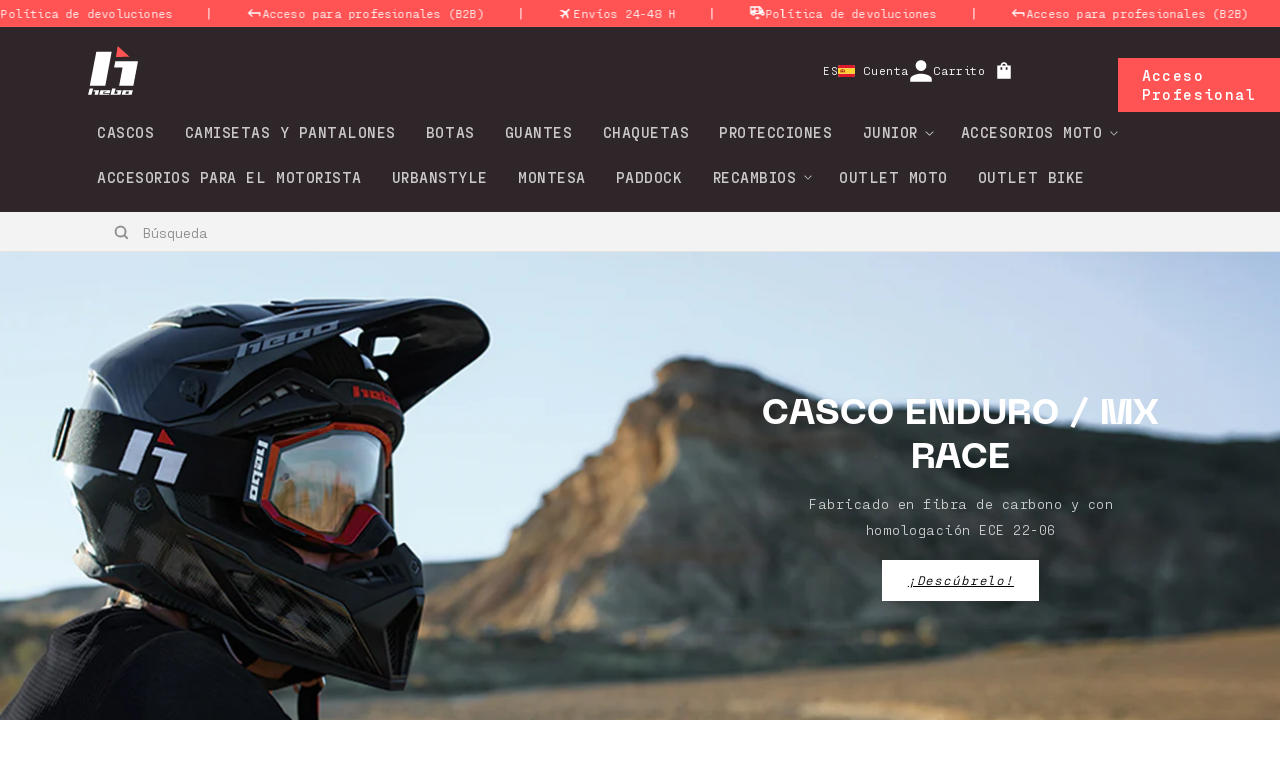

--- FILE ---
content_type: text/html; charset=utf-8
request_url: https://hebo.com/?q=Producto-Pantalones-Recambios%20Cascos
body_size: 51520
content:
<!doctype html>
<html class="no-js" lang="es">
  <head>
	<script id="pandectes-rules">   /* PANDECTES-GDPR: DO NOT MODIFY AUTO GENERATED CODE OF THIS SCRIPT */      window.PandectesSettings = {"store":{"id":68827054358,"plan":"basic","theme":"Hebo Production [v1.4.0] ","primaryLocale":"es","adminMode":false},"tsPublished":1710975245,"declaration":{"showPurpose":false,"showProvider":false,"declIntroText":"Usamos cookies para optimizar la funcionalidad del sitio web, analizar el rendimiento y brindarle una experiencia personalizada. Algunas cookies son esenciales para que el sitio web funcione y funcione correctamente. Esas cookies no se pueden deshabilitar. En esta ventana puede gestionar su preferencia de cookies.","showDateGenerated":true},"language":{"languageMode":"Single","fallbackLanguage":"es","languageDetection":"browser","languagesSupported":[]},"texts":{"managed":{"headerText":{"es":"Respetamos tu privacidad"},"consentText":{"es":"Este sitio web utiliza cookies para garantizar que obtenga la mejor experiencia."},"dismissButtonText":{"es":"OK"},"linkText":{"es":"Aprende más"},"imprintText":{"es":"Imprimir"},"preferencesButtonText":{"es":"Preferencias"},"allowButtonText":{"es":"Aceptar"},"denyButtonText":{"es":"Disminución"},"leaveSiteButtonText":{"es":"Salir de este sitio"},"cookiePolicyText":{"es":"Política de cookies"},"preferencesPopupTitleText":{"es":"Gestionar las preferencias de consentimiento"},"preferencesPopupIntroText":{"es":"Usamos cookies para optimizar la funcionalidad del sitio web, analizar el rendimiento y brindarle una experiencia personalizada. Algunas cookies son esenciales para que el sitio web funcione y funcione correctamente. Esas cookies no se pueden desactivar. En esta ventana puede administrar su preferencia de cookies."},"preferencesPopupCloseButtonText":{"es":"Cerrar"},"preferencesPopupAcceptAllButtonText":{"es":"Aceptar todo"},"preferencesPopupRejectAllButtonText":{"es":"Rechazar todo"},"preferencesPopupSaveButtonText":{"es":"Guardar preferencias"},"accessSectionTitleText":{"es":"Portabilidad de datos"},"accessSectionParagraphText":{"es":"Tiene derecho a poder acceder a sus datos en cualquier momento."},"rectificationSectionTitleText":{"es":"Rectificación de datos"},"rectificationSectionParagraphText":{"es":"Tienes derecho a solicitar la actualización de tus datos siempre que lo creas oportuno."},"erasureSectionTitleText":{"es":"Derecho al olvido"},"erasureSectionParagraphText":{"es":"Tiene derecho a solicitar la eliminación de todos sus datos. Después de eso, ya no podrá acceder a su cuenta."},"declIntroText":{"es":"Usamos cookies para optimizar la funcionalidad del sitio web, analizar el rendimiento y brindarle una experiencia personalizada. Algunas cookies son esenciales para que el sitio web funcione y funcione correctamente. Esas cookies no se pueden deshabilitar. En esta ventana puede gestionar su preferencia de cookies."}},"categories":{"strictlyNecessaryCookiesTitleText":{"es":"Cookies estrictamente necesarias"},"functionalityCookiesTitleText":{"es":"Cookies funcionales"},"performanceCookiesTitleText":{"es":"Cookies de rendimiento"},"targetingCookiesTitleText":{"es":"Orientación de cookies"},"unclassifiedCookiesTitleText":{"es":"Cookies sin clasificar"},"strictlyNecessaryCookiesDescriptionText":{"es":"Estas cookies son esenciales para permitirle moverse por el sitio web y utilizar sus funciones, como acceder a áreas seguras del sitio web. El sitio web no puede funcionar correctamente sin estas cookies."},"functionalityCookiesDescriptionText":{"es":"Estas cookies permiten que el sitio proporcione una funcionalidad y personalización mejoradas. Pueden ser establecidos por nosotros o por proveedores externos cuyos servicios hemos agregado a nuestras páginas. Si no permite estas cookies, es posible que algunos o todos estos servicios no funcionen correctamente."},"performanceCookiesDescriptionText":{"es":"Estas cookies nos permiten monitorear y mejorar el rendimiento de nuestro sitio web. Por ejemplo, nos permiten contar las visitas, identificar las fuentes de tráfico y ver qué partes del sitio son más populares."},"targetingCookiesDescriptionText":{"es":"Nuestros socios publicitarios pueden establecer estas cookies a través de nuestro sitio. Estas empresas pueden utilizarlos para crear un perfil de sus intereses y mostrarle anuncios relevantes en otros sitios. No almacenan directamente información personal, sino que se basan en la identificación única de su navegador y dispositivo de Internet. Si no permite estas cookies, experimentará publicidad menos dirigida."},"unclassifiedCookiesDescriptionText":{"es":"Las cookies no clasificadas son cookies que estamos en proceso de clasificar, junto con los proveedores de cookies individuales."}},"auto":{"declName":{"es":"Nombre"},"declPath":{"es":"Sendero"},"declType":{"es":"Escribe"},"declDomain":{"es":"Dominio"},"declPurpose":{"es":"Objetivo"},"declProvider":{"es":"Proveedor"},"declRetention":{"es":"Retencion"},"declFirstParty":{"es":"Origen"},"declThirdParty":{"es":"Tercero"},"declSeconds":{"es":"segundos"},"declMinutes":{"es":"minutos"},"declHours":{"es":"horas"},"declDays":{"es":"días"},"declMonths":{"es":"meses"},"declYears":{"es":"años"},"declSession":{"es":"Sesión"},"cookiesDetailsText":{"es":"Detalles de las cookies"},"preferencesPopupAlwaysAllowedText":{"es":"Siempre permitido"},"submitButton":{"es":"Enviar"},"submittingButton":{"es":"Sumisión..."},"cancelButton":{"es":"Cancelar"},"guestsSupportInfoText":{"es":"Inicie sesión con su cuenta de cliente para continuar."},"guestsSupportEmailPlaceholder":{"es":"Dirección de correo electrónico"},"guestsSupportEmailValidationError":{"es":"El correo no es válido"},"guestsSupportEmailSuccessTitle":{"es":"gracias por tu solicitud"},"guestsSupportEmailFailureTitle":{"es":"Ocurrió un problema"},"guestsSupportEmailSuccessMessage":{"es":"Si está registrado como cliente de esta tienda, pronto recibirá un correo electrónico con instrucciones sobre cómo proceder."},"guestsSupportEmailFailureMessage":{"es":"Su solicitud no fue enviada. Vuelva a intentarlo y, si el problema persiste, comuníquese con el propietario de la tienda para obtener ayuda."},"confirmationSuccessTitle":{"es":"Tu solicitud está verificada"},"confirmationFailureTitle":{"es":"Ocurrió un problema"},"confirmationSuccessMessage":{"es":"Pronto nos comunicaremos con usted en cuanto a su solicitud."},"confirmationFailureMessage":{"es":"Su solicitud no fue verificada. Vuelva a intentarlo y, si el problema persiste, comuníquese con el propietario de la tienda para obtener ayuda."},"consentSectionTitleText":{"es":"Su consentimiento de cookies"},"consentSectionNoConsentText":{"es":"No ha dado su consentimiento a la política de cookies de este sitio web."},"consentSectionConsentedText":{"es":"Usted dio su consentimiento a la política de cookies de este sitio web en"},"consentStatus":{"es":"Preferencia de consentimiento"},"consentDate":{"es":"fecha de consentimiento"},"consentId":{"es":"ID de consentimiento"},"consentSectionChangeConsentActionText":{"es":"Cambiar la preferencia de consentimiento"},"accessSectionGDPRRequestsActionText":{"es":"Solicitudes de sujetos de datos"},"accessSectionAccountInfoActionText":{"es":"Información personal"},"accessSectionOrdersRecordsActionText":{"es":"Pedidos"},"accessSectionDownloadReportActionText":{"es":"Descargar todo"},"rectificationCommentPlaceholder":{"es":"Describe lo que quieres que se actualice"},"rectificationCommentValidationError":{"es":"Se requiere comentario"},"rectificationSectionEditAccountActionText":{"es":"Solicita una actualización"},"erasureSectionRequestDeletionActionText":{"es":"Solicitar la eliminación de datos personales"}}},"library":{"previewMode":false,"fadeInTimeout":0,"defaultBlocked":7,"showLink":true,"showImprintLink":false,"enabled":true,"cookie":{"name":"_pandectes_gdpr","expiryDays":365,"secure":true,"domain":""},"dismissOnScroll":false,"dismissOnWindowClick":false,"dismissOnTimeout":false,"palette":{"popup":{"background":"#FFFFFF","backgroundForCalculations":{"a":1,"b":255,"g":255,"r":255},"text":"#000000"},"button":{"background":"transparent","backgroundForCalculations":{"a":1,"b":255,"g":255,"r":255},"text":"#000000","textForCalculation":{"a":1,"b":0,"g":0,"r":0},"border":"#000000"}},"content":{"href":"https://hebo.com/pages/politica-de-cookies","imprintHref":"/","close":"&#10005;","target":"","logo":"<img class=\"cc-banner-logo\" height=\"40\" width=\"40\" src=\"https://cdn.shopify.com/s/files/1/0688/2705/4358/t/11/assets/pandectes-logo.png?v=1710975021\" alt=\"Hebo\" />"},"window":"<div role=\"dialog\" aria-live=\"polite\" aria-label=\"cookieconsent\" aria-describedby=\"cookieconsent:desc\" id=\"pandectes-banner\" class=\"cc-window-wrapper cc-top-wrapper\"><div class=\"pd-cookie-banner-window cc-window {{classes}}\"><!--googleoff: all-->{{children}}<!--googleon: all--></div></div>","compliance":{"opt-both":"<div class=\"cc-compliance cc-highlight\">{{deny}}{{allow}}</div>"},"type":"opt-both","layouts":{"basic":"{{logo}}{{messagelink}}{{compliance}}{{close}}"},"position":"top","theme":"wired","revokable":true,"animateRevokable":false,"revokableReset":false,"revokableLogoUrl":"","revokablePlacement":"bottom-left","revokableMarginHorizontal":15,"revokableMarginVertical":15,"static":false,"autoAttach":true,"hasTransition":true,"blacklistPage":[""]},"geolocation":{"brOnly":false,"caOnly":false,"chOnly":false,"euOnly":false,"jpOnly":false,"thOnly":false,"zaOnly":false,"canadaOnly":false,"globalVisibility":true},"dsr":{"guestsSupport":false,"accessSectionDownloadReportAuto":false},"banner":{"resetTs":1710975019,"extraCss":"        .cc-banner-logo {max-width: 24em!important;}    @media(min-width: 768px) {.cc-window.cc-floating{max-width: 24em!important;width: 24em!important;}}    .cc-message, .pd-cookie-banner-window .cc-header, .cc-logo {text-align: left}    .cc-window-wrapper{z-index: 2147483647;}    .cc-window{z-index: 2147483647;font-family: inherit;}    .pd-cookie-banner-window .cc-header{font-family: inherit;}    .pd-cp-ui{font-family: inherit; background-color: #FFFFFF;color:#000000;}    button.pd-cp-btn, a.pd-cp-btn{}    input + .pd-cp-preferences-slider{background-color: rgba(0, 0, 0, 0.3)}    .pd-cp-scrolling-section::-webkit-scrollbar{background-color: rgba(0, 0, 0, 0.3)}    input:checked + .pd-cp-preferences-slider{background-color: rgba(0, 0, 0, 1)}    .pd-cp-scrolling-section::-webkit-scrollbar-thumb {background-color: rgba(0, 0, 0, 1)}    .pd-cp-ui-close{color:#000000;}    .pd-cp-preferences-slider:before{background-color: #FFFFFF}    .pd-cp-title:before {border-color: #000000!important}    .pd-cp-preferences-slider{background-color:#000000}    .pd-cp-toggle{color:#000000!important}    @media(max-width:699px) {.pd-cp-ui-close-top svg {fill: #000000}}    .pd-cp-toggle:hover,.pd-cp-toggle:visited,.pd-cp-toggle:active{color:#000000!important}    .pd-cookie-banner-window {box-shadow: 0 0 18px rgb(0 0 0 / 20%);}  ","customJavascript":null,"showPoweredBy":false,"revokableTrigger":false,"hybridStrict":false,"cookiesBlockedByDefault":"7","isActive":true,"implicitSavePreferences":false,"cookieIcon":false,"blockBots":false,"showCookiesDetails":true,"hasTransition":true,"blockingPage":false,"showOnlyLandingPage":false,"leaveSiteUrl":"https://www.google.com","linkRespectStoreLang":false},"cookies":{"0":[{"name":"localization","domain":"hebo.com","path":"/en-en","provider":"Shopify","firstParty":true,"retention":"1 year(s)","expires":1,"unit":"declYears","purpose":{"es":"Localización de tiendas Shopify"}},{"name":"keep_alive","domain":"hebo.com","path":"/","provider":"Shopify","firstParty":true,"retention":"30 minute(s)","expires":30,"unit":"declMinutes","purpose":{"es":"Se utiliza en relación con la localización del comprador."}},{"name":"secure_customer_sig","domain":"hebo.com","path":"/","provider":"Shopify","firstParty":true,"retention":"1 year(s)","expires":1,"unit":"declYears","purpose":{"es":"Se utiliza en relación con el inicio de sesión del cliente."}},{"name":"cart_currency","domain":"hebo.com","path":"/","provider":"Shopify","firstParty":true,"retention":"2 ","expires":2,"unit":"declSession","purpose":{"es":"La cookie es necesaria para la función de pago y pago seguro en el sitio web. Shopify.com proporciona esta función."}},{"name":"_cmp_a","domain":".hebo.com","path":"/","provider":"Shopify","firstParty":true,"retention":"1 day(s)","expires":1,"unit":"declDays","purpose":{"es":"Se utiliza para administrar la configuración de privacidad del cliente."}},{"name":"shopify_pay_redirect","domain":"hebo.com","path":"/","provider":"Shopify","firstParty":true,"retention":"1 hour(s)","expires":1,"unit":"declHours","purpose":{"es":"La cookie es necesaria para la función de pago y pago seguro en el sitio web. Shopify.com proporciona esta función."}},{"name":"_tracking_consent","domain":".hebo.com","path":"/","provider":"Shopify","firstParty":true,"retention":"1 year(s)","expires":1,"unit":"declYears","purpose":{"es":"Preferencias de seguimiento."}},{"name":"_secure_session_id","domain":"hebo.com","path":"/","provider":"Shopify","firstParty":true,"retention":"1 month(s)","expires":1,"unit":"declMonths","purpose":{"es":"Se utiliza en relación con la navegación a través de un escaparate."}}],"1":[{"name":"locale_bar_accepted","domain":"hebo.com","path":"/","provider":"GrizzlyAppsSRL","firstParty":true,"retention":"Session","expires":-55,"unit":"declYears","purpose":{"es":"Esta cookie es proporcionada por la aplicación (BEST Currency Converter) y se utiliza para asegurar la moneda elegida por el cliente."}},{"name":"wpm-domain-test","domain":"com","path":"/","provider":"Shopify","firstParty":false,"retention":"Session","expires":1,"unit":"declSeconds","purpose":{"es":"Se utiliza para probar el almacenamiento de parámetros sobre productos agregados al carrito o moneda de pago."}},{"name":"wpm-domain-test","domain":"hebo.com","path":"/","provider":"Shopify","firstParty":true,"retention":"Session","expires":1,"unit":"declSeconds","purpose":{"es":"Se utiliza para probar el almacenamiento de parámetros sobre productos agregados al carrito o moneda de pago."}}],"2":[{"name":"_shopify_y","domain":".hebo.com","path":"/","provider":"Shopify","firstParty":true,"retention":"1 year(s)","expires":1,"unit":"declYears","purpose":{"es":"Análisis de Shopify."}},{"name":"_orig_referrer","domain":".hebo.com","path":"/","provider":"Shopify","firstParty":true,"retention":"2 ","expires":2,"unit":"declSession","purpose":{"es":"Realiza un seguimiento de las páginas de destino."}},{"name":"_landing_page","domain":".hebo.com","path":"/","provider":"Shopify","firstParty":true,"retention":"2 ","expires":2,"unit":"declSession","purpose":{"es":"Realiza un seguimiento de las páginas de destino."}},{"name":"_shopify_s","domain":".hebo.com","path":"/","provider":"Shopify","firstParty":true,"retention":"30 minute(s)","expires":30,"unit":"declMinutes","purpose":{"es":"Análisis de Shopify."}},{"name":"_shopify_sa_t","domain":".hebo.com","path":"/","provider":"Shopify","firstParty":true,"retention":"30 minute(s)","expires":30,"unit":"declMinutes","purpose":{"es":"Análisis de Shopify relacionados con marketing y referencias."}},{"name":"_shopify_sa_p","domain":".hebo.com","path":"/","provider":"Shopify","firstParty":true,"retention":"30 minute(s)","expires":30,"unit":"declMinutes","purpose":{"es":"Análisis de Shopify relacionados con marketing y referencias."}},{"name":"_gid","domain":".hebo.com","path":"/","provider":"Google","firstParty":true,"retention":"1 day(s)","expires":1,"unit":"declDays","purpose":{"es":"Google Analytics coloca una cookie para contar y realizar un seguimiento de las páginas vistas."}},{"name":"_ga","domain":".hebo.com","path":"/","provider":"Google","firstParty":true,"retention":"1 year(s)","expires":1,"unit":"declYears","purpose":{"es":"La cookie está configurada por Google Analytics con funcionalidad desconocida"}},{"name":"_gat","domain":".hebo.com","path":"/","provider":"Google","firstParty":true,"retention":"1 minute(s)","expires":1,"unit":"declMinutes","purpose":{"es":"Google Analytics coloca una cookie para filtrar las solicitudes de los bots."}},{"name":"_shopify_s","domain":"com","path":"/","provider":"Shopify","firstParty":false,"retention":"Session","expires":1,"unit":"declSeconds","purpose":{"es":"Análisis de Shopify."}},{"name":"_boomr_clss","domain":"https://hebo.com","path":"/","provider":"Shopify","firstParty":true,"retention":"Persistent","expires":1,"unit":"declYears","purpose":{"es":"Se utiliza para monitorear y optimizar el rendimiento de las tiendas Shopify."}},{"name":"_ga_2NDQ8YHMED","domain":".hebo.com","path":"/","provider":"Google","firstParty":true,"retention":"1 year(s)","expires":1,"unit":"declYears","purpose":{"es":""}},{"name":"_ga_GYT0YK3RJ6","domain":".hebo.com","path":"/","provider":"Google","firstParty":true,"retention":"1 year(s)","expires":1,"unit":"declYears","purpose":{"es":""}}],"4":[{"name":"__kla_id","domain":"hebo.com","path":"/","provider":"Klaviyo","firstParty":true,"retention":"1 year(s)","expires":1,"unit":"declYears","purpose":{"es":"Rastrea cuando alguien hace clic a través de un correo electrónico de Klaviyo a su sitio web"}},{"name":"_gcl_au","domain":".hebo.com","path":"/","provider":"Google","firstParty":true,"retention":"3 month(s)","expires":3,"unit":"declMonths","purpose":{"es":"Google Tag Manager coloca una cookie para realizar un seguimiento de las conversiones."}},{"name":"test_cookie","domain":".doubleclick.net","path":"/","provider":"Google","firstParty":false,"retention":"15 minute(s)","expires":15,"unit":"declMinutes","purpose":{"es":"Para medir las acciones de los visitantes después de hacer clic en un anuncio. Caduca después de cada visita."}},{"name":"_fbp","domain":".hebo.com","path":"/","provider":"Facebook","firstParty":true,"retention":"3 month(s)","expires":3,"unit":"declMonths","purpose":{"es":"Facebook coloca una cookie para rastrear las visitas a través de los sitios web."}},{"name":"IDE","domain":".doubleclick.net","path":"/","provider":"Google","firstParty":false,"retention":"1 year(s)","expires":1,"unit":"declYears","purpose":{"es":"Para medir las acciones de los visitantes después de hacer clic en un anuncio. Caduca después de 1 año."}},{"name":"lastExternalReferrerTime","domain":"https://hebo.com","path":"/","provider":"Facebook","firstParty":true,"retention":"Persistent","expires":1,"unit":"declYears","purpose":{"es":"Contiene la marca de tiempo de la última actualización de la cookie lastExternalReferrer."}},{"name":"lastExternalReferrer","domain":"https://hebo.com","path":"/","provider":"Facebook","firstParty":true,"retention":"Persistent","expires":1,"unit":"declYears","purpose":{"es":"Detecta cómo el usuario llegó al sitio web registrando su última dirección URL."}}],"8":[{"name":"_shopify_essential","domain":"hebo.com","path":"/","provider":"Unknown","firstParty":true,"retention":"1 year(s)","expires":1,"unit":"declYears","purpose":{"es":""}},{"name":"__klarna_sdk_version","domain":"https://hebo.com","path":"/","provider":"Unknown","firstParty":true,"retention":"Persistent","expires":1,"unit":"declYears","purpose":{"es":""}},{"name":"_kla_test","domain":"https://hebo.com","path":"/","provider":"Unknown","firstParty":true,"retention":"Persistent","expires":1,"unit":"declYears","purpose":{"es":""}},{"name":"local-storage-test","domain":"https://hebo.com","path":"/","provider":"Unknown","firstParty":true,"retention":"Persistent","expires":1,"unit":"declYears","purpose":{"es":""}},{"name":"bugsnag-anonymous-id","domain":"https://pay.shopify.com","path":"/","provider":"Unknown","firstParty":false,"retention":"Persistent","expires":1,"unit":"declYears","purpose":{"es":""}},{"name":"__klarna_sdk_default-config","domain":"https://hebo.com","path":"/","provider":"Unknown","firstParty":true,"retention":"Session","expires":1,"unit":"declYears","purpose":{"es":""}},{"name":"__klarna_sdk_identity-api","domain":"https://hebo.com","path":"/","provider":"Unknown","firstParty":true,"retention":"Session","expires":1,"unit":"declYears","purpose":{"es":""}}]},"blocker":{"isActive":false,"googleConsentMode":{"id":"","analyticsId":"","adwordsId":"","isActive":false,"adStorageCategory":4,"analyticsStorageCategory":2,"personalizationStorageCategory":1,"functionalityStorageCategory":1,"customEvent":false,"securityStorageCategory":0,"redactData":true,"urlPassthrough":false,"dataLayerProperty":"dataLayer","waitForUpdate":0,"useNativeChannel":false},"facebookPixel":{"id":"","isActive":false,"ldu":false},"rakuten":{"isActive":false,"cmp":false,"ccpa":false},"klaviyoIsActive":false,"gpcIsActive":false,"defaultBlocked":7,"patterns":{"whiteList":[],"blackList":{"1":[],"2":[],"4":[],"8":[]},"iframesWhiteList":[],"iframesBlackList":{"1":[],"2":[],"4":[],"8":[]},"beaconsWhiteList":[],"beaconsBlackList":{"1":[],"2":[],"4":[],"8":[]}}}}      !function(){"use strict";window.PandectesRules=window.PandectesRules||{},window.PandectesRules.manualBlacklist={1:[],2:[],4:[]},window.PandectesRules.blacklistedIFrames={1:[],2:[],4:[]},window.PandectesRules.blacklistedCss={1:[],2:[],4:[]},window.PandectesRules.blacklistedBeacons={1:[],2:[],4:[]};var e="javascript/blocked",t="_pandectes_gdpr";function n(e){return new RegExp(e.replace(/[/\\.+?$()]/g,"\\$&").replace("*","(.*)"))}var a=function(e){try{return JSON.parse(e)}catch(e){return!1}},r=function(e){var t=arguments.length>1&&void 0!==arguments[1]?arguments[1]:"log",n=new URLSearchParams(window.location.search);n.get("log")&&console[t]("PandectesRules: ".concat(e))};function o(e,t){var n=Object.keys(e);if(Object.getOwnPropertySymbols){var a=Object.getOwnPropertySymbols(e);t&&(a=a.filter((function(t){return Object.getOwnPropertyDescriptor(e,t).enumerable}))),n.push.apply(n,a)}return n}function i(e){for(var t=1;t<arguments.length;t++){var n=null!=arguments[t]?arguments[t]:{};t%2?o(Object(n),!0).forEach((function(t){c(e,t,n[t])})):Object.getOwnPropertyDescriptors?Object.defineProperties(e,Object.getOwnPropertyDescriptors(n)):o(Object(n)).forEach((function(t){Object.defineProperty(e,t,Object.getOwnPropertyDescriptor(n,t))}))}return e}function s(e){return s="function"==typeof Symbol&&"symbol"==typeof Symbol.iterator?function(e){return typeof e}:function(e){return e&&"function"==typeof Symbol&&e.constructor===Symbol&&e!==Symbol.prototype?"symbol":typeof e},s(e)}function c(e,t,n){return t in e?Object.defineProperty(e,t,{value:n,enumerable:!0,configurable:!0,writable:!0}):e[t]=n,e}function l(e,t){return function(e){if(Array.isArray(e))return e}(e)||function(e,t){var n=null==e?null:"undefined"!=typeof Symbol&&e[Symbol.iterator]||e["@@iterator"];if(null==n)return;var a,r,o=[],i=!0,s=!1;try{for(n=n.call(e);!(i=(a=n.next()).done)&&(o.push(a.value),!t||o.length!==t);i=!0);}catch(e){s=!0,r=e}finally{try{i||null==n.return||n.return()}finally{if(s)throw r}}return o}(e,t)||u(e,t)||function(){throw new TypeError("Invalid attempt to destructure non-iterable instance.\nIn order to be iterable, non-array objects must have a [Symbol.iterator]() method.")}()}function d(e){return function(e){if(Array.isArray(e))return p(e)}(e)||function(e){if("undefined"!=typeof Symbol&&null!=e[Symbol.iterator]||null!=e["@@iterator"])return Array.from(e)}(e)||u(e)||function(){throw new TypeError("Invalid attempt to spread non-iterable instance.\nIn order to be iterable, non-array objects must have a [Symbol.iterator]() method.")}()}function u(e,t){if(e){if("string"==typeof e)return p(e,t);var n=Object.prototype.toString.call(e).slice(8,-1);return"Object"===n&&e.constructor&&(n=e.constructor.name),"Map"===n||"Set"===n?Array.from(e):"Arguments"===n||/^(?:Ui|I)nt(?:8|16|32)(?:Clamped)?Array$/.test(n)?p(e,t):void 0}}function p(e,t){(null==t||t>e.length)&&(t=e.length);for(var n=0,a=new Array(t);n<t;n++)a[n]=e[n];return a}var f=window.PandectesRulesSettings||window.PandectesSettings,g=!(void 0===window.dataLayer||!Array.isArray(window.dataLayer)||!window.dataLayer.some((function(e){return"pandectes_full_scan"===e.event})));r("userAgent -> ".concat(window.navigator.userAgent.substring(0,50)));var y=function(){var e,n=arguments.length>0&&void 0!==arguments[0]?arguments[0]:t,r="; "+document.cookie,o=r.split("; "+n+"=");if(o.length<2)e={};else{var i=o.pop(),s=i.split(";");e=window.atob(s.shift())}var c=a(e);return!1!==c?c:e}(),h=f.banner.isActive,v=f.blocker,w=v.defaultBlocked,m=v.patterns,b=y&&null!==y.preferences&&void 0!==y.preferences?y.preferences:null,k=g?0:h?null===b?w:b:0,_={1:0==(1&k),2:0==(2&k),4:0==(4&k)},L=m.blackList,S=m.whiteList,P=m.iframesBlackList,C=m.iframesWhiteList,A=m.beaconsBlackList,E=m.beaconsWhiteList,B={blackList:[],whiteList:[],iframesBlackList:{1:[],2:[],4:[],8:[]},iframesWhiteList:[],beaconsBlackList:{1:[],2:[],4:[],8:[]},beaconsWhiteList:[]};[1,2,4].map((function(e){var t;_[e]||((t=B.blackList).push.apply(t,d(L[e].length?L[e].map(n):[])),B.iframesBlackList[e]=P[e].length?P[e].map(n):[],B.beaconsBlackList[e]=A[e].length?A[e].map(n):[])})),B.whiteList=S.length?S.map(n):[],B.iframesWhiteList=C.length?C.map(n):[],B.beaconsWhiteList=E.length?E.map(n):[];var I={scripts:[],iframes:{1:[],2:[],4:[]},beacons:{1:[],2:[],4:[]},css:{1:[],2:[],4:[]}},O=function(t,n){return t&&(!n||n!==e)&&(!B.blackList||B.blackList.some((function(e){return e.test(t)})))&&(!B.whiteList||B.whiteList.every((function(e){return!e.test(t)})))},j=function(e){var t=e.getAttribute("src");return B.blackList&&B.blackList.every((function(e){return!e.test(t)}))||B.whiteList&&B.whiteList.some((function(e){return e.test(t)}))},R=function(e,t){var n=B.iframesBlackList[t],a=B.iframesWhiteList;return e&&(!n||n.some((function(t){return t.test(e)})))&&(!a||a.every((function(t){return!t.test(e)})))},N=function(e,t){var n=B.beaconsBlackList[t],a=B.beaconsWhiteList;return e&&(!n||n.some((function(t){return t.test(e)})))&&(!a||a.every((function(t){return!t.test(e)})))},T=new MutationObserver((function(e){for(var t=0;t<e.length;t++)for(var n=e[t].addedNodes,a=0;a<n.length;a++){var r=n[a],o=r.dataset&&r.dataset.cookiecategory;if(1===r.nodeType&&"LINK"===r.tagName){var i=r.dataset&&r.dataset.href;if(i&&o)switch(o){case"functionality":case"C0001":I.css[1].push(i);break;case"performance":case"C0002":I.css[2].push(i);break;case"targeting":case"C0003":I.css[4].push(i)}}}})),x=new MutationObserver((function(t){for(var n=0;n<t.length;n++)for(var a=t[n].addedNodes,r=function(t){var n=a[t],r=n.src||n.dataset&&n.dataset.src,o=n.dataset&&n.dataset.cookiecategory;if(1===n.nodeType&&"IFRAME"===n.tagName){if(r){var i=!1;R(r,1)||"functionality"===o||"C0001"===o?(i=!0,I.iframes[1].push(r)):R(r,2)||"performance"===o||"C0002"===o?(i=!0,I.iframes[2].push(r)):(R(r,4)||"targeting"===o||"C0003"===o)&&(i=!0,I.iframes[4].push(r)),i&&(n.removeAttribute("src"),n.setAttribute("data-src",r))}}else if(1===n.nodeType&&"IMG"===n.tagName){if(r){var s=!1;N(r,1)?(s=!0,I.beacons[1].push(r)):N(r,2)?(s=!0,I.beacons[2].push(r)):N(r,4)&&(s=!0,I.beacons[4].push(r)),s&&(n.removeAttribute("src"),n.setAttribute("data-src",r))}}else if(1===n.nodeType&&"LINK"===n.tagName){var c=n.dataset&&n.dataset.href;if(c&&o)switch(o){case"functionality":case"C0001":I.css[1].push(c);break;case"performance":case"C0002":I.css[2].push(c);break;case"targeting":case"C0003":I.css[4].push(c)}}else if(1===n.nodeType&&"SCRIPT"===n.tagName){var l=n.type,d=!1;if(O(r,l))d=!0;else if(r&&o)switch(o){case"functionality":case"C0001":d=!0,window.PandectesRules.manualBlacklist[1].push(r);break;case"performance":case"C0002":d=!0,window.PandectesRules.manualBlacklist[2].push(r);break;case"targeting":case"C0003":d=!0,window.PandectesRules.manualBlacklist[4].push(r)}if(d){I.scripts.push([n,l]),n.type=e;n.addEventListener("beforescriptexecute",(function t(a){n.getAttribute("type")===e&&a.preventDefault(),n.removeEventListener("beforescriptexecute",t)})),n.parentElement&&n.parentElement.removeChild(n)}}},o=0;o<a.length;o++)r(o)})),M=document.createElement,z={src:Object.getOwnPropertyDescriptor(HTMLScriptElement.prototype,"src"),type:Object.getOwnPropertyDescriptor(HTMLScriptElement.prototype,"type")};window.PandectesRules.unblockCss=function(e){var t=I.css[e]||[];t.length&&r("Unblocking CSS for ".concat(e)),t.forEach((function(e){var t=document.querySelector('link[data-href^="'.concat(e,'"]'));t.removeAttribute("data-href"),t.href=e})),I.css[e]=[]},window.PandectesRules.unblockIFrames=function(e){var t=I.iframes[e]||[];t.length&&r("Unblocking IFrames for ".concat(e)),B.iframesBlackList[e]=[],t.forEach((function(e){var t=document.querySelector('iframe[data-src^="'.concat(e,'"]'));t.removeAttribute("data-src"),t.src=e})),I.iframes[e]=[]},window.PandectesRules.unblockBeacons=function(e){var t=I.beacons[e]||[];t.length&&r("Unblocking Beacons for ".concat(e)),B.beaconsBlackList[e]=[],t.forEach((function(e){var t=document.querySelector('img[data-src^="'.concat(e,'"]'));t.removeAttribute("data-src"),t.src=e})),I.beacons[e]=[]},window.PandectesRules.unblockInlineScripts=function(e){var t=1===e?"functionality":2===e?"performance":"targeting";document.querySelectorAll('script[type="javascript/blocked"][data-cookiecategory="'.concat(t,'"]')).forEach((function(e){var t=e.textContent;e.parentNode.removeChild(e);var n=document.createElement("script");n.type="text/javascript",n.textContent=t,document.body.appendChild(n)}))},window.PandectesRules.unblock=function(t){t.length<1?(B.blackList=[],B.whiteList=[],B.iframesBlackList=[],B.iframesWhiteList=[]):(B.blackList&&(B.blackList=B.blackList.filter((function(e){return t.every((function(t){return"string"==typeof t?!e.test(t):t instanceof RegExp?e.toString()!==t.toString():void 0}))}))),B.whiteList&&(B.whiteList=[].concat(d(B.whiteList),d(t.map((function(e){if("string"==typeof e){var t=".*"+n(e)+".*";if(B.whiteList.every((function(e){return e.toString()!==t.toString()})))return new RegExp(t)}else if(e instanceof RegExp&&B.whiteList.every((function(t){return t.toString()!==e.toString()})))return e;return null})).filter(Boolean)))));for(var a=document.querySelectorAll('script[type="'.concat(e,'"]')),o=0;o<a.length;o++){var i=a[o];j(i)&&(I.scripts.push([i,"application/javascript"]),i.parentElement.removeChild(i))}var s=0;d(I.scripts).forEach((function(e,t){var n=l(e,2),a=n[0],r=n[1];if(j(a)){for(var o=document.createElement("script"),i=0;i<a.attributes.length;i++){var c=a.attributes[i];"src"!==c.name&&"type"!==c.name&&o.setAttribute(c.name,a.attributes[i].value)}o.setAttribute("src",a.src),o.setAttribute("type",r||"application/javascript"),document.head.appendChild(o),I.scripts.splice(t-s,1),s++}})),0==B.blackList.length&&0===B.iframesBlackList[1].length&&0===B.iframesBlackList[2].length&&0===B.iframesBlackList[4].length&&0===B.beaconsBlackList[1].length&&0===B.beaconsBlackList[2].length&&0===B.beaconsBlackList[4].length&&(r("Disconnecting observers"),x.disconnect(),T.disconnect())};var D,W,F=f.store.adminMode,U=f.blocker,q=U.defaultBlocked;D=function(){!function(){var e=window.Shopify.trackingConsent;if(!1!==e.shouldShowBanner()||null!==b||7!==q)try{var t=F&&!(window.Shopify&&window.Shopify.AdminBarInjector),n={preferences:0==(1&k)||g||t,analytics:0==(2&k)||g||t,marketing:0==(4&k)||g||t};e.firstPartyMarketingAllowed()===n.marketing&&e.analyticsProcessingAllowed()===n.analytics&&e.preferencesProcessingAllowed()===n.preferences||e.setTrackingConsent(n,(function(e){e&&e.error?r("Shopify.customerPrivacy API - failed to setTrackingConsent"):r("Shopify.customerPrivacy API - setTrackingConsent(".concat(JSON.stringify(n),")"))}))}catch(e){r("Shopify.customerPrivacy API - exception")}}(),function(){var e=window.Shopify.trackingConsent,t=e.currentVisitorConsent();if(U.gpcIsActive&&"CCPA"===e.getRegulation()&&"no"===t.gpc&&"yes"!==t.sale_of_data){var n={sale_of_data:!1};e.setTrackingConsent(n,(function(e){e&&e.error?r("Shopify.customerPrivacy API - failed to setTrackingConsent({".concat(JSON.stringify(n),")")):r("Shopify.customerPrivacy API - setTrackingConsent(".concat(JSON.stringify(n),")"))}))}}()},W=null,window.Shopify&&window.Shopify.loadFeatures&&window.Shopify.trackingConsent?D():W=setInterval((function(){window.Shopify&&window.Shopify.loadFeatures&&(clearInterval(W),window.Shopify.loadFeatures([{name:"consent-tracking-api",version:"0.1"}],(function(e){e?r("Shopify.customerPrivacy API - failed to load"):(r("Shopify.customerPrivacy API - loaded"),r("Shopify.customerPrivacy.shouldShowBanner() -> "+window.Shopify.trackingConsent.shouldShowBanner()),D())})))}),10);var J=f.banner.isActive,G=f.blocker.googleConsentMode,H=G.isActive,$=G.customEvent,K=G.id,V=void 0===K?"":K,Y=G.analyticsId,Q=void 0===Y?"":Y,X=G.adwordsId,Z=void 0===X?"":X,ee=G.redactData,te=G.urlPassthrough,ne=G.adStorageCategory,ae=G.analyticsStorageCategory,re=G.functionalityStorageCategory,oe=G.personalizationStorageCategory,ie=G.securityStorageCategory,se=G.dataLayerProperty,ce=void 0===se?"dataLayer":se,le=G.waitForUpdate,de=void 0===le?0:le,ue=G.useNativeChannel,pe=void 0!==ue&&ue;function fe(){window[ce].push(arguments)}window[ce]=window[ce]||[];var ge,ye,he={hasInitialized:!1,useNativeChannel:!1,ads_data_redaction:!1,url_passthrough:!1,data_layer_property:"dataLayer",storage:{ad_storage:"granted",ad_user_data:"granted",ad_personalization:"granted",analytics_storage:"granted",functionality_storage:"granted",personalization_storage:"granted",security_storage:"granted"}};if(J&&H){var ve=0==(k&ne)?"granted":"denied",we=0==(k&ae)?"granted":"denied",me=0==(k&re)?"granted":"denied",be=0==(k&oe)?"granted":"denied",ke=0==(k&ie)?"granted":"denied";he.hasInitialized=!0,he.useNativeChannel=pe,he.ads_data_redaction="denied"===ve&&ee,he.url_passthrough=te,he.storage.ad_storage=ve,he.storage.ad_user_data=ve,he.storage.ad_personalization=ve,he.storage.analytics_storage=we,he.storage.functionality_storage=me,he.storage.personalization_storage=be,he.storage.security_storage=ke,de&&(he.storage.wait_for_update="denied"===we||"denied"===ve?de:0),he.data_layer_property=ce||"dataLayer",he.ads_data_redaction&&fe("set","ads_data_redaction",he.ads_data_redaction),he.url_passthrough&&fe("set","url_passthrough",he.url_passthrough),he.useNativeChannel&&(window[ce].push=function(){for(var e=!1,t=arguments.length,n=new Array(t),a=0;a<t;a++)n[a]=arguments[a];if(n&&n[0]){var r=n[0][0],o=n[0][1],i=n[0][2],c=i&&"object"===s(i)&&4===Object.values(i).length&&i.ad_storage&&i.analytics_storage&&i.ad_user_data&&i.ad_personalization;if("consent"===r&&c)if("default"===o)i.functionality_storage=he.storage.functionality_storage,i.personalization_storage=he.storage.personalization_storage,i.security_storage="granted",he.storage.wait_for_update&&(i.wait_for_update=he.storage.wait_for_update),e=!0;else if("update"===o){try{var l=window.Shopify.customerPrivacy.preferencesProcessingAllowed()?"granted":"denied";i.functionality_storage=l,i.personalization_storage=l}catch(e){}i.security_storage="granted"}}var d=Array.prototype.push.apply(this,n);return e&&window.dispatchEvent(new CustomEvent("PandectesEvent_NativeApp")),d}),pe?window.addEventListener("PandectesEvent_NativeApp",_e):_e()}function _e(){if(!1===pe?(console.log("Pandectes: Google Consent Mode (av2)"),fe("consent","default",he.storage)):console.log("Pandectes: Google Consent Mode (av2nc)"),(V.length||Q.length||Z.length)&&(window[he.data_layer_property].push({"pandectes.start":(new Date).getTime(),event:"pandectes-rules.min.js"}),(Q.length||Z.length)&&fe("js",new Date)),V.length){window[he.data_layer_property].push({"gtm.start":(new Date).getTime(),event:"gtm.js"});var e=document.createElement("script"),t="dataLayer"!==he.data_layer_property?"&l=".concat(he.data_layer_property):"";e.async=!0,e.src="https://www.googletagmanager.com/gtm.js?id=".concat(V).concat(t),document.head.appendChild(e)}if(Q.length){var n=document.createElement("script");n.async=!0,n.src="https://www.googletagmanager.com/gtag/js?id=".concat(Q),document.head.appendChild(n),fe("config",Q,{send_page_view:!1})}if(Z.length){var a=document.createElement("script");a.async=!0,a.src="https://www.googletagmanager.com/gtag/js?id=".concat(Z),document.head.appendChild(a),fe("config",Z,{allow_enhanced_conversions:!0})}pe&&window.removeEventListener("PandectesEvent_NativeApp",_e)}J&&$&&(ye=7===(ge=k)?"deny":0===ge?"allow":"mixed",window[ce].push({event:"Pandectes_Consent_Update",pandectes_status:ye,pandectes_categories:{C0000:"allow",C0001:_[1]?"allow":"deny",C0002:_[2]?"allow":"deny",C0003:_[4]?"allow":"deny"}}),r("PandectesCustomEvent pushed to the dataLayer"));var Le=f.blocker,Se=Le.klaviyoIsActive,Pe=Le.googleConsentMode.adStorageCategory;Se&&window.addEventListener("PandectesEvent_OnConsent",(function(e){var t=e.detail.preferences;if(null!=t){var n=0==(t&Pe)?"granted":"denied";void 0!==window.klaviyo&&window.klaviyo.isIdentified()&&window.klaviyo.push(["identify",{ad_personalization:n,ad_user_data:n}])}})),f.banner.revokableTrigger&&window.addEventListener("PandectesEvent_OnInitialize",(function(){document.querySelectorAll('[href*="#reopenBanner"]').forEach((function(e){e.onclick=function(e){e.preventDefault(),window.Pandectes.fn.revokeConsent()}}))})),window.PandectesRules.gcm=he;var Ce=f.banner.isActive,Ae=f.blocker.isActive;r("Blocker -> "+(Ae?"Active":"Inactive")),r("Banner -> "+(Ce?"Active":"Inactive")),r("ActualPrefs -> "+k);var Ee=null===b&&/\/checkouts\//.test(window.location.pathname);0!==k&&!1===g&&Ae&&!Ee?(r("Blocker will execute"),document.createElement=function(){for(var t=arguments.length,n=new Array(t),a=0;a<t;a++)n[a]=arguments[a];if("script"!==n[0].toLowerCase())return M.bind?M.bind(document).apply(void 0,n):M;var r=M.bind(document).apply(void 0,n);try{Object.defineProperties(r,{src:i(i({},z.src),{},{set:function(t){O(t,r.type)&&z.type.set.call(this,e),z.src.set.call(this,t)}}),type:i(i({},z.type),{},{get:function(){var t=z.type.get.call(this);return t===e||O(this.src,t)?null:t},set:function(t){var n=O(r.src,r.type)?e:t;z.type.set.call(this,n)}})}),r.setAttribute=function(t,n){if("type"===t){var a=O(r.src,r.type)?e:n;z.type.set.call(r,a)}else"src"===t?(O(n,r.type)&&z.type.set.call(r,e),z.src.set.call(r,n)):HTMLScriptElement.prototype.setAttribute.call(r,t,n)}}catch(e){console.warn("Yett: unable to prevent script execution for script src ",r.src,".\n",'A likely cause would be because you are using a third-party browser extension that monkey patches the "document.createElement" function.')}return r},x.observe(document.documentElement,{childList:!0,subtree:!0}),T.observe(document.documentElement,{childList:!0,subtree:!0})):r("Blocker will not execute")}();
</script>
    <meta charset="utf-8">
    <meta http-equiv="X-UA-Compatible" content="IE=edge">
    <meta name="viewport" content="width=device-width,initial-scale=1">
    <meta name="theme-color" content="">
    <link rel="canonical" href="https://hebo.com/">
    <link rel="preconnect" href="https://cdn.shopify.com" crossorigin><link rel="icon" type="image/png" href="//hebo.com/cdn/shop/files/Hebo_Favicon.png?crop=center&height=32&v=1676021111&width=32"><link rel="preconnect" href="https://fonts.shopifycdn.com" crossorigin>
      <link rel="preconnect" href="https://fonts.googleapis.com">
      <link rel="preconnect" href="https://fonts.gstatic.com" crossorigin>
      <link href="https://fonts.googleapis.com/css2?family=Exo+2:wght@400;600;700;900&display=swap" rel="stylesheet">
    

    <title>
      Hebo | Especialistas en equipación para dos ruedas
</title>

    
      <meta name="description" content="Hebo es seguridad, innovación y moda para los amantes del deporte sobre dos ruedas. Encuentra cascos y ropa para enduro, trial y mucho más para bike y moto.">
    

    

<meta property="og:site_name" content="Hebo">
<meta property="og:url" content="https://hebo.com/">
<meta property="og:title" content="Hebo | Especialistas en equipación para dos ruedas">
<meta property="og:type" content="website">
<meta property="og:description" content="Hebo es seguridad, innovación y moda para los amantes del deporte sobre dos ruedas. Encuentra cascos y ropa para enduro, trial y mucho más para bike y moto."><meta property="og:image" content="http://hebo.com/cdn/shop/files/Logo_Hebo.png?height=628&pad_color=ffffff&v=1675695226&width=1200">
  <meta property="og:image:secure_url" content="https://hebo.com/cdn/shop/files/Logo_Hebo.png?height=628&pad_color=ffffff&v=1675695226&width=1200">
  <meta property="og:image:width" content="1200">
  <meta property="og:image:height" content="628"><meta name="twitter:site" content="@HeboFactory"><meta name="twitter:card" content="summary_large_image">
<meta name="twitter:title" content="Hebo | Especialistas en equipación para dos ruedas">
<meta name="twitter:description" content="Hebo es seguridad, innovación y moda para los amantes del deporte sobre dos ruedas. Encuentra cascos y ropa para enduro, trial y mucho más para bike y moto.">


    <script src="//hebo.com/cdn/shop/t/11/assets/global.js?v=38585397351530404261768877027" defer="defer"></script>
    <script src="//hebo.com/cdn/shop/t/11/assets/newsletter.js?v=181191653536643968081676391864" defer="defer"></script>

    <script>window.performance && window.performance.mark && window.performance.mark('shopify.content_for_header.start');</script><meta id="shopify-digital-wallet" name="shopify-digital-wallet" content="/68827054358/digital_wallets/dialog">
<meta name="shopify-checkout-api-token" content="0e85fb853055339d788d2e1cf8d33fc0">
<meta id="in-context-paypal-metadata" data-shop-id="68827054358" data-venmo-supported="false" data-environment="production" data-locale="es_ES" data-paypal-v4="true" data-currency="EUR">
<link rel="alternate" hreflang="x-default" href="https://hebo.com/">
<link rel="alternate" hreflang="es" href="https://hebo.com/">
<link rel="alternate" hreflang="en" href="https://hebo.com/en">
<link rel="alternate" hreflang="en-AE" href="https://hebo.com/en-en">
<link rel="alternate" hreflang="en-AT" href="https://hebo.com/en-en">
<link rel="alternate" hreflang="en-AU" href="https://hebo.com/en-en">
<link rel="alternate" hreflang="en-BE" href="https://hebo.com/en-en">
<link rel="alternate" hreflang="en-CA" href="https://hebo.com/en-en">
<link rel="alternate" hreflang="en-CH" href="https://hebo.com/en-en">
<link rel="alternate" hreflang="en-CZ" href="https://hebo.com/en-en">
<link rel="alternate" hreflang="en-DE" href="https://hebo.com/en-en">
<link rel="alternate" hreflang="en-DK" href="https://hebo.com/en-en">
<link rel="alternate" hreflang="en-FI" href="https://hebo.com/en-en">
<link rel="alternate" hreflang="en-FR" href="https://hebo.com/en-en">
<link rel="alternate" hreflang="en-GB" href="https://hebo.com/en-en">
<link rel="alternate" hreflang="en-HK" href="https://hebo.com/en-en">
<link rel="alternate" hreflang="en-IE" href="https://hebo.com/en-en">
<link rel="alternate" hreflang="en-IL" href="https://hebo.com/en-en">
<link rel="alternate" hreflang="en-IT" href="https://hebo.com/en-en">
<link rel="alternate" hreflang="en-JP" href="https://hebo.com/en-en">
<link rel="alternate" hreflang="en-KR" href="https://hebo.com/en-en">
<link rel="alternate" hreflang="en-MY" href="https://hebo.com/en-en">
<link rel="alternate" hreflang="en-NL" href="https://hebo.com/en-en">
<link rel="alternate" hreflang="en-NO" href="https://hebo.com/en-en">
<link rel="alternate" hreflang="en-NZ" href="https://hebo.com/en-en">
<link rel="alternate" hreflang="en-PL" href="https://hebo.com/en-en">
<link rel="alternate" hreflang="en-SE" href="https://hebo.com/en-en">
<link rel="alternate" hreflang="en-SG" href="https://hebo.com/en-en">
<link rel="alternate" hreflang="en-US" href="https://hebo.com/en-en">
<link rel="alternate" hreflang="es-PT" href="https://hebo.com/es-eu">
<link rel="alternate" hreflang="en-PT" href="https://hebo.com/en-eu">
<link rel="alternate" hreflang="es-AD" href="https://hebo.com/es-eu">
<link rel="alternate" hreflang="en-AD" href="https://hebo.com/en-eu">
<link rel="alternate" hreflang="en-AC" href="https://hebo.com/en-en">
<link rel="alternate" hreflang="en-AF" href="https://hebo.com/en-en">
<link rel="alternate" hreflang="en-AG" href="https://hebo.com/en-en">
<link rel="alternate" hreflang="en-AI" href="https://hebo.com/en-en">
<link rel="alternate" hreflang="en-AL" href="https://hebo.com/en-en">
<link rel="alternate" hreflang="en-AM" href="https://hebo.com/en-en">
<link rel="alternate" hreflang="en-AO" href="https://hebo.com/en-en">
<link rel="alternate" hreflang="en-AR" href="https://hebo.com/en-en">
<link rel="alternate" hreflang="en-AW" href="https://hebo.com/en-en">
<link rel="alternate" hreflang="en-AX" href="https://hebo.com/en-en">
<link rel="alternate" hreflang="en-AZ" href="https://hebo.com/en-en">
<link rel="alternate" hreflang="en-BA" href="https://hebo.com/en-en">
<link rel="alternate" hreflang="en-BB" href="https://hebo.com/en-en">
<link rel="alternate" hreflang="en-BD" href="https://hebo.com/en-en">
<link rel="alternate" hreflang="en-BF" href="https://hebo.com/en-en">
<link rel="alternate" hreflang="en-BG" href="https://hebo.com/en-en">
<link rel="alternate" hreflang="en-BH" href="https://hebo.com/en-en">
<link rel="alternate" hreflang="en-BI" href="https://hebo.com/en-en">
<link rel="alternate" hreflang="en-BJ" href="https://hebo.com/en-en">
<link rel="alternate" hreflang="en-BL" href="https://hebo.com/en-en">
<link rel="alternate" hreflang="en-BM" href="https://hebo.com/en-en">
<link rel="alternate" hreflang="en-BN" href="https://hebo.com/en-en">
<link rel="alternate" hreflang="en-BO" href="https://hebo.com/en-en">
<link rel="alternate" hreflang="en-BQ" href="https://hebo.com/en-en">
<link rel="alternate" hreflang="en-BR" href="https://hebo.com/en-en">
<link rel="alternate" hreflang="en-BS" href="https://hebo.com/en-en">
<link rel="alternate" hreflang="en-BT" href="https://hebo.com/en-en">
<link rel="alternate" hreflang="en-BW" href="https://hebo.com/en-en">
<link rel="alternate" hreflang="en-BY" href="https://hebo.com/en-en">
<link rel="alternate" hreflang="en-BZ" href="https://hebo.com/en-en">
<link rel="alternate" hreflang="en-CC" href="https://hebo.com/en-en">
<link rel="alternate" hreflang="en-CD" href="https://hebo.com/en-en">
<link rel="alternate" hreflang="en-CF" href="https://hebo.com/en-en">
<link rel="alternate" hreflang="en-CG" href="https://hebo.com/en-en">
<link rel="alternate" hreflang="en-CI" href="https://hebo.com/en-en">
<link rel="alternate" hreflang="en-CK" href="https://hebo.com/en-en">
<link rel="alternate" hreflang="en-CL" href="https://hebo.com/en-en">
<link rel="alternate" hreflang="en-CM" href="https://hebo.com/en-en">
<link rel="alternate" hreflang="en-CN" href="https://hebo.com/en-en">
<link rel="alternate" hreflang="en-CO" href="https://hebo.com/en-en">
<link rel="alternate" hreflang="en-CR" href="https://hebo.com/en-en">
<link rel="alternate" hreflang="en-CV" href="https://hebo.com/en-en">
<link rel="alternate" hreflang="en-CW" href="https://hebo.com/en-en">
<link rel="alternate" hreflang="en-CX" href="https://hebo.com/en-en">
<link rel="alternate" hreflang="en-CY" href="https://hebo.com/en-en">
<link rel="alternate" hreflang="en-DJ" href="https://hebo.com/en-en">
<link rel="alternate" hreflang="en-DM" href="https://hebo.com/en-en">
<link rel="alternate" hreflang="en-DO" href="https://hebo.com/en-en">
<link rel="alternate" hreflang="en-DZ" href="https://hebo.com/en-en">
<link rel="alternate" hreflang="en-EC" href="https://hebo.com/en-en">
<link rel="alternate" hreflang="en-EE" href="https://hebo.com/en-en">
<link rel="alternate" hreflang="en-EG" href="https://hebo.com/en-en">
<link rel="alternate" hreflang="en-EH" href="https://hebo.com/en-en">
<link rel="alternate" hreflang="en-ER" href="https://hebo.com/en-en">
<link rel="alternate" hreflang="en-ET" href="https://hebo.com/en-en">
<link rel="alternate" hreflang="en-FJ" href="https://hebo.com/en-en">
<link rel="alternate" hreflang="en-FK" href="https://hebo.com/en-en">
<link rel="alternate" hreflang="en-FO" href="https://hebo.com/en-en">
<link rel="alternate" hreflang="en-GA" href="https://hebo.com/en-en">
<link rel="alternate" hreflang="en-GD" href="https://hebo.com/en-en">
<link rel="alternate" hreflang="en-GE" href="https://hebo.com/en-en">
<link rel="alternate" hreflang="en-GF" href="https://hebo.com/en-en">
<link rel="alternate" hreflang="en-GG" href="https://hebo.com/en-en">
<link rel="alternate" hreflang="en-GH" href="https://hebo.com/en-en">
<link rel="alternate" hreflang="en-GI" href="https://hebo.com/en-en">
<link rel="alternate" hreflang="en-GL" href="https://hebo.com/en-en">
<link rel="alternate" hreflang="en-GM" href="https://hebo.com/en-en">
<link rel="alternate" hreflang="en-GN" href="https://hebo.com/en-en">
<link rel="alternate" hreflang="en-GP" href="https://hebo.com/en-en">
<link rel="alternate" hreflang="en-GQ" href="https://hebo.com/en-en">
<link rel="alternate" hreflang="en-GR" href="https://hebo.com/en-en">
<link rel="alternate" hreflang="en-GT" href="https://hebo.com/en-en">
<link rel="alternate" hreflang="en-GW" href="https://hebo.com/en-en">
<link rel="alternate" hreflang="en-GY" href="https://hebo.com/en-en">
<link rel="alternate" hreflang="en-HN" href="https://hebo.com/en-en">
<link rel="alternate" hreflang="en-HR" href="https://hebo.com/en-en">
<link rel="alternate" hreflang="en-HT" href="https://hebo.com/en-en">
<link rel="alternate" hreflang="en-HU" href="https://hebo.com/en-en">
<link rel="alternate" hreflang="en-ID" href="https://hebo.com/en-en">
<link rel="alternate" hreflang="en-IM" href="https://hebo.com/en-en">
<link rel="alternate" hreflang="en-IN" href="https://hebo.com/en-en">
<link rel="alternate" hreflang="en-IO" href="https://hebo.com/en-en">
<link rel="alternate" hreflang="en-IQ" href="https://hebo.com/en-en">
<link rel="alternate" hreflang="en-IS" href="https://hebo.com/en-en">
<link rel="alternate" hreflang="en-JE" href="https://hebo.com/en-en">
<link rel="alternate" hreflang="en-JM" href="https://hebo.com/en-en">
<link rel="alternate" hreflang="en-JO" href="https://hebo.com/en-en">
<link rel="alternate" hreflang="en-KE" href="https://hebo.com/en-en">
<link rel="alternate" hreflang="en-KG" href="https://hebo.com/en-en">
<link rel="alternate" hreflang="en-KH" href="https://hebo.com/en-en">
<link rel="alternate" hreflang="en-KI" href="https://hebo.com/en-en">
<link rel="alternate" hreflang="en-KM" href="https://hebo.com/en-en">
<link rel="alternate" hreflang="en-KN" href="https://hebo.com/en-en">
<link rel="alternate" hreflang="en-KW" href="https://hebo.com/en-en">
<link rel="alternate" hreflang="en-KY" href="https://hebo.com/en-en">
<link rel="alternate" hreflang="en-KZ" href="https://hebo.com/en-en">
<link rel="alternate" hreflang="en-LA" href="https://hebo.com/en-en">
<link rel="alternate" hreflang="en-LB" href="https://hebo.com/en-en">
<link rel="alternate" hreflang="en-LC" href="https://hebo.com/en-en">
<link rel="alternate" hreflang="en-LI" href="https://hebo.com/en-en">
<link rel="alternate" hreflang="en-LK" href="https://hebo.com/en-en">
<link rel="alternate" hreflang="en-LR" href="https://hebo.com/en-en">
<link rel="alternate" hreflang="en-LS" href="https://hebo.com/en-en">
<link rel="alternate" hreflang="en-LT" href="https://hebo.com/en-en">
<link rel="alternate" hreflang="en-LU" href="https://hebo.com/en-en">
<link rel="alternate" hreflang="en-LV" href="https://hebo.com/en-en">
<link rel="alternate" hreflang="en-LY" href="https://hebo.com/en-en">
<link rel="alternate" hreflang="en-MA" href="https://hebo.com/en-en">
<link rel="alternate" hreflang="en-MC" href="https://hebo.com/en-en">
<link rel="alternate" hreflang="en-MD" href="https://hebo.com/en-en">
<link rel="alternate" hreflang="en-ME" href="https://hebo.com/en-en">
<link rel="alternate" hreflang="en-MF" href="https://hebo.com/en-en">
<link rel="alternate" hreflang="en-MG" href="https://hebo.com/en-en">
<link rel="alternate" hreflang="en-MK" href="https://hebo.com/en-en">
<link rel="alternate" hreflang="en-ML" href="https://hebo.com/en-en">
<link rel="alternate" hreflang="en-MM" href="https://hebo.com/en-en">
<link rel="alternate" hreflang="en-MN" href="https://hebo.com/en-en">
<link rel="alternate" hreflang="en-MO" href="https://hebo.com/en-en">
<link rel="alternate" hreflang="en-MQ" href="https://hebo.com/en-en">
<link rel="alternate" hreflang="en-MR" href="https://hebo.com/en-en">
<link rel="alternate" hreflang="en-MS" href="https://hebo.com/en-en">
<link rel="alternate" hreflang="en-MT" href="https://hebo.com/en-en">
<link rel="alternate" hreflang="en-MU" href="https://hebo.com/en-en">
<link rel="alternate" hreflang="en-MV" href="https://hebo.com/en-en">
<link rel="alternate" hreflang="en-MW" href="https://hebo.com/en-en">
<link rel="alternate" hreflang="en-MX" href="https://hebo.com/en-en">
<link rel="alternate" hreflang="en-MZ" href="https://hebo.com/en-en">
<link rel="alternate" hreflang="en-NA" href="https://hebo.com/en-en">
<link rel="alternate" hreflang="en-NC" href="https://hebo.com/en-en">
<link rel="alternate" hreflang="en-NE" href="https://hebo.com/en-en">
<link rel="alternate" hreflang="en-NF" href="https://hebo.com/en-en">
<link rel="alternate" hreflang="en-NG" href="https://hebo.com/en-en">
<link rel="alternate" hreflang="en-NI" href="https://hebo.com/en-en">
<link rel="alternate" hreflang="en-NP" href="https://hebo.com/en-en">
<link rel="alternate" hreflang="en-NR" href="https://hebo.com/en-en">
<link rel="alternate" hreflang="en-NU" href="https://hebo.com/en-en">
<link rel="alternate" hreflang="en-OM" href="https://hebo.com/en-en">
<link rel="alternate" hreflang="en-PA" href="https://hebo.com/en-en">
<link rel="alternate" hreflang="en-PE" href="https://hebo.com/en-en">
<link rel="alternate" hreflang="en-PF" href="https://hebo.com/en-en">
<link rel="alternate" hreflang="en-PG" href="https://hebo.com/en-en">
<link rel="alternate" hreflang="en-PH" href="https://hebo.com/en-en">
<link rel="alternate" hreflang="en-PK" href="https://hebo.com/en-en">
<link rel="alternate" hreflang="en-PM" href="https://hebo.com/en-en">
<link rel="alternate" hreflang="en-PN" href="https://hebo.com/en-en">
<link rel="alternate" hreflang="en-PS" href="https://hebo.com/en-en">
<link rel="alternate" hreflang="en-PY" href="https://hebo.com/en-en">
<link rel="alternate" hreflang="en-QA" href="https://hebo.com/en-en">
<link rel="alternate" hreflang="en-RE" href="https://hebo.com/en-en">
<link rel="alternate" hreflang="en-RO" href="https://hebo.com/en-en">
<link rel="alternate" hreflang="en-RS" href="https://hebo.com/en-en">
<link rel="alternate" hreflang="en-RU" href="https://hebo.com/en-en">
<link rel="alternate" hreflang="en-RW" href="https://hebo.com/en-en">
<link rel="alternate" hreflang="en-SA" href="https://hebo.com/en-en">
<link rel="alternate" hreflang="en-SB" href="https://hebo.com/en-en">
<link rel="alternate" hreflang="en-SC" href="https://hebo.com/en-en">
<link rel="alternate" hreflang="en-SD" href="https://hebo.com/en-en">
<link rel="alternate" hreflang="en-SH" href="https://hebo.com/en-en">
<link rel="alternate" hreflang="en-SI" href="https://hebo.com/en-en">
<link rel="alternate" hreflang="en-SJ" href="https://hebo.com/en-en">
<link rel="alternate" hreflang="en-SK" href="https://hebo.com/en-en">
<link rel="alternate" hreflang="en-SL" href="https://hebo.com/en-en">
<link rel="alternate" hreflang="en-SM" href="https://hebo.com/en-en">
<link rel="alternate" hreflang="en-SN" href="https://hebo.com/en-en">
<link rel="alternate" hreflang="en-SO" href="https://hebo.com/en-en">
<link rel="alternate" hreflang="en-SR" href="https://hebo.com/en-en">
<link rel="alternate" hreflang="en-SS" href="https://hebo.com/en-en">
<link rel="alternate" hreflang="en-ST" href="https://hebo.com/en-en">
<link rel="alternate" hreflang="en-SV" href="https://hebo.com/en-en">
<link rel="alternate" hreflang="en-SX" href="https://hebo.com/en-en">
<link rel="alternate" hreflang="en-SZ" href="https://hebo.com/en-en">
<link rel="alternate" hreflang="en-TA" href="https://hebo.com/en-en">
<link rel="alternate" hreflang="en-TC" href="https://hebo.com/en-en">
<link rel="alternate" hreflang="en-TD" href="https://hebo.com/en-en">
<link rel="alternate" hreflang="en-TG" href="https://hebo.com/en-en">
<link rel="alternate" hreflang="en-TH" href="https://hebo.com/en-en">
<link rel="alternate" hreflang="en-TJ" href="https://hebo.com/en-en">
<link rel="alternate" hreflang="en-TK" href="https://hebo.com/en-en">
<link rel="alternate" hreflang="en-TL" href="https://hebo.com/en-en">
<link rel="alternate" hreflang="en-TM" href="https://hebo.com/en-en">
<link rel="alternate" hreflang="en-TN" href="https://hebo.com/en-en">
<link rel="alternate" hreflang="en-TO" href="https://hebo.com/en-en">
<link rel="alternate" hreflang="en-TR" href="https://hebo.com/en-en">
<link rel="alternate" hreflang="en-TT" href="https://hebo.com/en-en">
<link rel="alternate" hreflang="en-TV" href="https://hebo.com/en-en">
<link rel="alternate" hreflang="en-TW" href="https://hebo.com/en-en">
<link rel="alternate" hreflang="en-TZ" href="https://hebo.com/en-en">
<link rel="alternate" hreflang="en-UA" href="https://hebo.com/en-en">
<link rel="alternate" hreflang="en-UG" href="https://hebo.com/en-en">
<link rel="alternate" hreflang="en-UM" href="https://hebo.com/en-en">
<link rel="alternate" hreflang="en-UY" href="https://hebo.com/en-en">
<link rel="alternate" hreflang="en-UZ" href="https://hebo.com/en-en">
<link rel="alternate" hreflang="en-VA" href="https://hebo.com/en-en">
<link rel="alternate" hreflang="en-VC" href="https://hebo.com/en-en">
<link rel="alternate" hreflang="en-VE" href="https://hebo.com/en-en">
<link rel="alternate" hreflang="en-VG" href="https://hebo.com/en-en">
<link rel="alternate" hreflang="en-VN" href="https://hebo.com/en-en">
<link rel="alternate" hreflang="en-VU" href="https://hebo.com/en-en">
<link rel="alternate" hreflang="en-WF" href="https://hebo.com/en-en">
<link rel="alternate" hreflang="en-WS" href="https://hebo.com/en-en">
<link rel="alternate" hreflang="en-XK" href="https://hebo.com/en-en">
<link rel="alternate" hreflang="en-YE" href="https://hebo.com/en-en">
<link rel="alternate" hreflang="en-YT" href="https://hebo.com/en-en">
<link rel="alternate" hreflang="en-ZA" href="https://hebo.com/en-en">
<link rel="alternate" hreflang="en-ZM" href="https://hebo.com/en-en">
<link rel="alternate" hreflang="en-ZW" href="https://hebo.com/en-en">
<script async="async" src="/checkouts/internal/preloads.js?locale=es-ES"></script>
<link rel="preconnect" href="https://shop.app" crossorigin="anonymous">
<script async="async" src="https://shop.app/checkouts/internal/preloads.js?locale=es-ES&shop_id=68827054358" crossorigin="anonymous"></script>
<script id="apple-pay-shop-capabilities" type="application/json">{"shopId":68827054358,"countryCode":"ES","currencyCode":"EUR","merchantCapabilities":["supports3DS"],"merchantId":"gid:\/\/shopify\/Shop\/68827054358","merchantName":"Hebo","requiredBillingContactFields":["postalAddress","email","phone"],"requiredShippingContactFields":["postalAddress","email","phone"],"shippingType":"shipping","supportedNetworks":["visa","maestro","masterCard","amex"],"total":{"type":"pending","label":"Hebo","amount":"1.00"},"shopifyPaymentsEnabled":true,"supportsSubscriptions":true}</script>
<script id="shopify-features" type="application/json">{"accessToken":"0e85fb853055339d788d2e1cf8d33fc0","betas":["rich-media-storefront-analytics"],"domain":"hebo.com","predictiveSearch":true,"shopId":68827054358,"locale":"es"}</script>
<script>var Shopify = Shopify || {};
Shopify.shop = "this-is-hebo.myshopify.com";
Shopify.locale = "es";
Shopify.currency = {"active":"EUR","rate":"1.0"};
Shopify.country = "ES";
Shopify.theme = {"name":"Hebo Production","id":143831367958,"schema_name":"Excens Sport","schema_version":"1.6.1","theme_store_id":887,"role":"main"};
Shopify.theme.handle = "null";
Shopify.theme.style = {"id":null,"handle":null};
Shopify.cdnHost = "hebo.com/cdn";
Shopify.routes = Shopify.routes || {};
Shopify.routes.root = "/";</script>
<script type="module">!function(o){(o.Shopify=o.Shopify||{}).modules=!0}(window);</script>
<script>!function(o){function n(){var o=[];function n(){o.push(Array.prototype.slice.apply(arguments))}return n.q=o,n}var t=o.Shopify=o.Shopify||{};t.loadFeatures=n(),t.autoloadFeatures=n()}(window);</script>
<script>
  window.ShopifyPay = window.ShopifyPay || {};
  window.ShopifyPay.apiHost = "shop.app\/pay";
  window.ShopifyPay.redirectState = null;
</script>
<script id="shop-js-analytics" type="application/json">{"pageType":"index"}</script>
<script defer="defer" async type="module" src="//hebo.com/cdn/shopifycloud/shop-js/modules/v2/client.init-shop-cart-sync_2Gr3Q33f.es.esm.js"></script>
<script defer="defer" async type="module" src="//hebo.com/cdn/shopifycloud/shop-js/modules/v2/chunk.common_noJfOIa7.esm.js"></script>
<script defer="defer" async type="module" src="//hebo.com/cdn/shopifycloud/shop-js/modules/v2/chunk.modal_Deo2FJQo.esm.js"></script>
<script type="module">
  await import("//hebo.com/cdn/shopifycloud/shop-js/modules/v2/client.init-shop-cart-sync_2Gr3Q33f.es.esm.js");
await import("//hebo.com/cdn/shopifycloud/shop-js/modules/v2/chunk.common_noJfOIa7.esm.js");
await import("//hebo.com/cdn/shopifycloud/shop-js/modules/v2/chunk.modal_Deo2FJQo.esm.js");

  window.Shopify.SignInWithShop?.initShopCartSync?.({"fedCMEnabled":true,"windoidEnabled":true});

</script>
<script>
  window.Shopify = window.Shopify || {};
  if (!window.Shopify.featureAssets) window.Shopify.featureAssets = {};
  window.Shopify.featureAssets['shop-js'] = {"shop-cart-sync":["modules/v2/client.shop-cart-sync_CLKquFP5.es.esm.js","modules/v2/chunk.common_noJfOIa7.esm.js","modules/v2/chunk.modal_Deo2FJQo.esm.js"],"init-fed-cm":["modules/v2/client.init-fed-cm_UIHl99eI.es.esm.js","modules/v2/chunk.common_noJfOIa7.esm.js","modules/v2/chunk.modal_Deo2FJQo.esm.js"],"shop-cash-offers":["modules/v2/client.shop-cash-offers_CmfU17z0.es.esm.js","modules/v2/chunk.common_noJfOIa7.esm.js","modules/v2/chunk.modal_Deo2FJQo.esm.js"],"shop-login-button":["modules/v2/client.shop-login-button_TNcmr2ON.es.esm.js","modules/v2/chunk.common_noJfOIa7.esm.js","modules/v2/chunk.modal_Deo2FJQo.esm.js"],"pay-button":["modules/v2/client.pay-button_Bev6HBFS.es.esm.js","modules/v2/chunk.common_noJfOIa7.esm.js","modules/v2/chunk.modal_Deo2FJQo.esm.js"],"shop-button":["modules/v2/client.shop-button_D1FAYBb2.es.esm.js","modules/v2/chunk.common_noJfOIa7.esm.js","modules/v2/chunk.modal_Deo2FJQo.esm.js"],"avatar":["modules/v2/client.avatar_BTnouDA3.es.esm.js"],"init-windoid":["modules/v2/client.init-windoid_DEZXpPDW.es.esm.js","modules/v2/chunk.common_noJfOIa7.esm.js","modules/v2/chunk.modal_Deo2FJQo.esm.js"],"init-shop-for-new-customer-accounts":["modules/v2/client.init-shop-for-new-customer-accounts_BplbpZyb.es.esm.js","modules/v2/client.shop-login-button_TNcmr2ON.es.esm.js","modules/v2/chunk.common_noJfOIa7.esm.js","modules/v2/chunk.modal_Deo2FJQo.esm.js"],"init-shop-email-lookup-coordinator":["modules/v2/client.init-shop-email-lookup-coordinator_HqkMc84a.es.esm.js","modules/v2/chunk.common_noJfOIa7.esm.js","modules/v2/chunk.modal_Deo2FJQo.esm.js"],"init-shop-cart-sync":["modules/v2/client.init-shop-cart-sync_2Gr3Q33f.es.esm.js","modules/v2/chunk.common_noJfOIa7.esm.js","modules/v2/chunk.modal_Deo2FJQo.esm.js"],"shop-toast-manager":["modules/v2/client.shop-toast-manager_SugAQS8a.es.esm.js","modules/v2/chunk.common_noJfOIa7.esm.js","modules/v2/chunk.modal_Deo2FJQo.esm.js"],"init-customer-accounts":["modules/v2/client.init-customer-accounts_fxIyJgvX.es.esm.js","modules/v2/client.shop-login-button_TNcmr2ON.es.esm.js","modules/v2/chunk.common_noJfOIa7.esm.js","modules/v2/chunk.modal_Deo2FJQo.esm.js"],"init-customer-accounts-sign-up":["modules/v2/client.init-customer-accounts-sign-up_DnItKKRk.es.esm.js","modules/v2/client.shop-login-button_TNcmr2ON.es.esm.js","modules/v2/chunk.common_noJfOIa7.esm.js","modules/v2/chunk.modal_Deo2FJQo.esm.js"],"shop-follow-button":["modules/v2/client.shop-follow-button_Bfwbpk3m.es.esm.js","modules/v2/chunk.common_noJfOIa7.esm.js","modules/v2/chunk.modal_Deo2FJQo.esm.js"],"checkout-modal":["modules/v2/client.checkout-modal_BA6xEtNy.es.esm.js","modules/v2/chunk.common_noJfOIa7.esm.js","modules/v2/chunk.modal_Deo2FJQo.esm.js"],"shop-login":["modules/v2/client.shop-login_D2RP8Rbe.es.esm.js","modules/v2/chunk.common_noJfOIa7.esm.js","modules/v2/chunk.modal_Deo2FJQo.esm.js"],"lead-capture":["modules/v2/client.lead-capture_Dq1M6aah.es.esm.js","modules/v2/chunk.common_noJfOIa7.esm.js","modules/v2/chunk.modal_Deo2FJQo.esm.js"],"payment-terms":["modules/v2/client.payment-terms_DYWUeaxY.es.esm.js","modules/v2/chunk.common_noJfOIa7.esm.js","modules/v2/chunk.modal_Deo2FJQo.esm.js"]};
</script>
<script>(function() {
  var isLoaded = false;
  function asyncLoad() {
    if (isLoaded) return;
    isLoaded = true;
    var urls = ["https:\/\/tnc-app.herokuapp.com\/get_script\/e9da4fe6a94911eda1d53e1918717a94.js?v=830805\u0026shop=this-is-hebo.myshopify.com","\/\/cdn.shopify.com\/proxy\/910eeb56cf9c413f430228d82d6d5d93893ab5c2f310982f837007c9a7fe3b82\/s.pandect.es\/scripts\/pandectes-core.js?shop=this-is-hebo.myshopify.com\u0026sp-cache-control=cHVibGljLCBtYXgtYWdlPTkwMA","https:\/\/s3.eu-west-1.amazonaws.com\/production-klarna-il-shopify-osm\/0b7fe7c4a98ef8166eeafee767bc667686567a25\/this-is-hebo.myshopify.com-1760097418584.js?shop=this-is-hebo.myshopify.com"];
    for (var i = 0; i < urls.length; i++) {
      var s = document.createElement('script');
      s.type = 'text/javascript';
      s.async = true;
      s.src = urls[i];
      var x = document.getElementsByTagName('script')[0];
      x.parentNode.insertBefore(s, x);
    }
  };
  if(window.attachEvent) {
    window.attachEvent('onload', asyncLoad);
  } else {
    window.addEventListener('load', asyncLoad, false);
  }
})();</script>
<script id="__st">var __st={"a":68827054358,"offset":3600,"reqid":"01d52ccc-2fea-4463-b030-4b12ac02e3d4-1769043857","pageurl":"hebo.com\/?q=Producto-Pantalones-Recambios%20Cascos","u":"2b533086808f","p":"home"};</script>
<script>window.ShopifyPaypalV4VisibilityTracking = true;</script>
<script id="captcha-bootstrap">!function(){'use strict';const t='contact',e='account',n='new_comment',o=[[t,t],['blogs',n],['comments',n],[t,'customer']],c=[[e,'customer_login'],[e,'guest_login'],[e,'recover_customer_password'],[e,'create_customer']],r=t=>t.map((([t,e])=>`form[action*='/${t}']:not([data-nocaptcha='true']) input[name='form_type'][value='${e}']`)).join(','),a=t=>()=>t?[...document.querySelectorAll(t)].map((t=>t.form)):[];function s(){const t=[...o],e=r(t);return a(e)}const i='password',u='form_key',d=['recaptcha-v3-token','g-recaptcha-response','h-captcha-response',i],f=()=>{try{return window.sessionStorage}catch{return}},m='__shopify_v',_=t=>t.elements[u];function p(t,e,n=!1){try{const o=window.sessionStorage,c=JSON.parse(o.getItem(e)),{data:r}=function(t){const{data:e,action:n}=t;return t[m]||n?{data:e,action:n}:{data:t,action:n}}(c);for(const[e,n]of Object.entries(r))t.elements[e]&&(t.elements[e].value=n);n&&o.removeItem(e)}catch(o){console.error('form repopulation failed',{error:o})}}const l='form_type',E='cptcha';function T(t){t.dataset[E]=!0}const w=window,h=w.document,L='Shopify',v='ce_forms',y='captcha';let A=!1;((t,e)=>{const n=(g='f06e6c50-85a8-45c8-87d0-21a2b65856fe',I='https://cdn.shopify.com/shopifycloud/storefront-forms-hcaptcha/ce_storefront_forms_captcha_hcaptcha.v1.5.2.iife.js',D={infoText:'Protegido por hCaptcha',privacyText:'Privacidad',termsText:'Términos'},(t,e,n)=>{const o=w[L][v],c=o.bindForm;if(c)return c(t,g,e,D).then(n);var r;o.q.push([[t,g,e,D],n]),r=I,A||(h.body.append(Object.assign(h.createElement('script'),{id:'captcha-provider',async:!0,src:r})),A=!0)});var g,I,D;w[L]=w[L]||{},w[L][v]=w[L][v]||{},w[L][v].q=[],w[L][y]=w[L][y]||{},w[L][y].protect=function(t,e){n(t,void 0,e),T(t)},Object.freeze(w[L][y]),function(t,e,n,w,h,L){const[v,y,A,g]=function(t,e,n){const i=e?o:[],u=t?c:[],d=[...i,...u],f=r(d),m=r(i),_=r(d.filter((([t,e])=>n.includes(e))));return[a(f),a(m),a(_),s()]}(w,h,L),I=t=>{const e=t.target;return e instanceof HTMLFormElement?e:e&&e.form},D=t=>v().includes(t);t.addEventListener('submit',(t=>{const e=I(t);if(!e)return;const n=D(e)&&!e.dataset.hcaptchaBound&&!e.dataset.recaptchaBound,o=_(e),c=g().includes(e)&&(!o||!o.value);(n||c)&&t.preventDefault(),c&&!n&&(function(t){try{if(!f())return;!function(t){const e=f();if(!e)return;const n=_(t);if(!n)return;const o=n.value;o&&e.removeItem(o)}(t);const e=Array.from(Array(32),(()=>Math.random().toString(36)[2])).join('');!function(t,e){_(t)||t.append(Object.assign(document.createElement('input'),{type:'hidden',name:u})),t.elements[u].value=e}(t,e),function(t,e){const n=f();if(!n)return;const o=[...t.querySelectorAll(`input[type='${i}']`)].map((({name:t})=>t)),c=[...d,...o],r={};for(const[a,s]of new FormData(t).entries())c.includes(a)||(r[a]=s);n.setItem(e,JSON.stringify({[m]:1,action:t.action,data:r}))}(t,e)}catch(e){console.error('failed to persist form',e)}}(e),e.submit())}));const S=(t,e)=>{t&&!t.dataset[E]&&(n(t,e.some((e=>e===t))),T(t))};for(const o of['focusin','change'])t.addEventListener(o,(t=>{const e=I(t);D(e)&&S(e,y())}));const B=e.get('form_key'),M=e.get(l),P=B&&M;t.addEventListener('DOMContentLoaded',(()=>{const t=y();if(P)for(const e of t)e.elements[l].value===M&&p(e,B);[...new Set([...A(),...v().filter((t=>'true'===t.dataset.shopifyCaptcha))])].forEach((e=>S(e,t)))}))}(h,new URLSearchParams(w.location.search),n,t,e,['guest_login'])})(!0,!0)}();</script>
<script integrity="sha256-4kQ18oKyAcykRKYeNunJcIwy7WH5gtpwJnB7kiuLZ1E=" data-source-attribution="shopify.loadfeatures" defer="defer" src="//hebo.com/cdn/shopifycloud/storefront/assets/storefront/load_feature-a0a9edcb.js" crossorigin="anonymous"></script>
<script crossorigin="anonymous" defer="defer" src="//hebo.com/cdn/shopifycloud/storefront/assets/shopify_pay/storefront-65b4c6d7.js?v=20250812"></script>
<script data-source-attribution="shopify.dynamic_checkout.dynamic.init">var Shopify=Shopify||{};Shopify.PaymentButton=Shopify.PaymentButton||{isStorefrontPortableWallets:!0,init:function(){window.Shopify.PaymentButton.init=function(){};var t=document.createElement("script");t.src="https://hebo.com/cdn/shopifycloud/portable-wallets/latest/portable-wallets.es.js",t.type="module",document.head.appendChild(t)}};
</script>
<script data-source-attribution="shopify.dynamic_checkout.buyer_consent">
  function portableWalletsHideBuyerConsent(e){var t=document.getElementById("shopify-buyer-consent"),n=document.getElementById("shopify-subscription-policy-button");t&&n&&(t.classList.add("hidden"),t.setAttribute("aria-hidden","true"),n.removeEventListener("click",e))}function portableWalletsShowBuyerConsent(e){var t=document.getElementById("shopify-buyer-consent"),n=document.getElementById("shopify-subscription-policy-button");t&&n&&(t.classList.remove("hidden"),t.removeAttribute("aria-hidden"),n.addEventListener("click",e))}window.Shopify?.PaymentButton&&(window.Shopify.PaymentButton.hideBuyerConsent=portableWalletsHideBuyerConsent,window.Shopify.PaymentButton.showBuyerConsent=portableWalletsShowBuyerConsent);
</script>
<script data-source-attribution="shopify.dynamic_checkout.cart.bootstrap">document.addEventListener("DOMContentLoaded",(function(){function t(){return document.querySelector("shopify-accelerated-checkout-cart, shopify-accelerated-checkout")}if(t())Shopify.PaymentButton.init();else{new MutationObserver((function(e,n){t()&&(Shopify.PaymentButton.init(),n.disconnect())})).observe(document.body,{childList:!0,subtree:!0})}}));
</script>
<link id="shopify-accelerated-checkout-styles" rel="stylesheet" media="screen" href="https://hebo.com/cdn/shopifycloud/portable-wallets/latest/accelerated-checkout-backwards-compat.css" crossorigin="anonymous">
<style id="shopify-accelerated-checkout-cart">
        #shopify-buyer-consent {
  margin-top: 1em;
  display: inline-block;
  width: 100%;
}

#shopify-buyer-consent.hidden {
  display: none;
}

#shopify-subscription-policy-button {
  background: none;
  border: none;
  padding: 0;
  text-decoration: underline;
  font-size: inherit;
  cursor: pointer;
}

#shopify-subscription-policy-button::before {
  box-shadow: none;
}

      </style>
<script id="sections-script" data-sections="header-hebo,footer-hebo" defer="defer" src="//hebo.com/cdn/shop/t/11/compiled_assets/scripts.js?v=11949"></script>
<script>window.performance && window.performance.mark && window.performance.mark('shopify.content_for_header.end');</script>


    <style data-shopify>
      @font-face {
  font-family: Assistant;
  font-weight: 400;
  font-style: normal;
  font-display: swap;
  src: url("//hebo.com/cdn/fonts/assistant/assistant_n4.9120912a469cad1cc292572851508ca49d12e768.woff2") format("woff2"),
       url("//hebo.com/cdn/fonts/assistant/assistant_n4.6e9875ce64e0fefcd3f4446b7ec9036b3ddd2985.woff") format("woff");
}

      @font-face {
  font-family: Assistant;
  font-weight: 700;
  font-style: normal;
  font-display: swap;
  src: url("//hebo.com/cdn/fonts/assistant/assistant_n7.bf44452348ec8b8efa3aa3068825305886b1c83c.woff2") format("woff2"),
       url("//hebo.com/cdn/fonts/assistant/assistant_n7.0c887fee83f6b3bda822f1150b912c72da0f7b64.woff") format("woff");
}

      
      
      @font-face {
  font-family: Assistant;
  font-weight: 400;
  font-style: normal;
  font-display: swap;
  src: url("//hebo.com/cdn/fonts/assistant/assistant_n4.9120912a469cad1cc292572851508ca49d12e768.woff2") format("woff2"),
       url("//hebo.com/cdn/fonts/assistant/assistant_n4.6e9875ce64e0fefcd3f4446b7ec9036b3ddd2985.woff") format("woff");
}


      :root {
        

          
            --font-body-family: 'Fraktion Mono', sans-serif;
            --font-body-weight: 400;
            --font-body-weight-bold: 700;
          

        

        --font-body-style: normal;

        

          
            --font-heading-family: 'PP Neue Machina Inktrap', sans-serif;
            --font-heading-weight: 700;
          

        

        --font-heading-style: normal;

        --font-body-scale: 0.85;
        --font-heading-scale: 1.0;

        --color-base-text: 46, 38, 41;
        --color-shadow: 46, 38, 41;
        --color-base-background-1: 255, 255, 255;
        --color-base-background-2: 243, 243, 243;
        --color-base-solid-button-labels: 255, 255, 255;
        --color-base-outline-button-labels: 18, 18, 18;
        --color-base-accent-1: 46, 38, 41;
        --color-base-accent-2: 255, 83, 84;
        --payment-terms-background-color: #ffffff;

        --gradient-base-background-1: #ffffff;
        --gradient-base-background-2: #f3f3f3;
        --gradient-base-accent-1: #2e2629;
        --gradient-base-accent-2: #ff5354;

        --media-padding: px;
        --media-border-opacity: 0.05;
        --media-border-width: 1px;
        --media-radius: 0px;
        --media-shadow-opacity: 0.0;
        --media-shadow-horizontal-offset: 0px;
        --media-shadow-vertical-offset: 4px;
        --media-shadow-blur-radius: 5px;

        --page-width: 140rem;
        --page-width-margin: 0rem;

        --card-image-padding: 0.0rem;
        --card-corner-radius: 0.0rem;
        --card-text-alignment: left;
        --card-border-width: 0.0rem;
        --card-border-opacity: 0.1;
        --card-shadow-opacity: 0.0;
        --card-shadow-horizontal-offset: 0.0rem;
        --card-shadow-vertical-offset: 0.4rem;
        --card-shadow-blur-radius: 0.5rem;

        --badge-corner-radius: 0.0rem;

        --popup-border-width: 1px;
        --popup-border-opacity: 0.1;
        --popup-corner-radius: 0px;
        --popup-shadow-opacity: 0.0;
        --popup-shadow-horizontal-offset: 0px;
        --popup-shadow-vertical-offset: 4px;
        --popup-shadow-blur-radius: 5px;

        --drawer-border-width: 1px;
        --drawer-border-opacity: 0.1;
        --drawer-shadow-opacity: 0.0;
        --drawer-shadow-horizontal-offset: 0px;
        --drawer-shadow-vertical-offset: 4px;
        --drawer-shadow-blur-radius: 5px;

        --spacing-sections-desktop: 0px;
        --spacing-sections-mobile: 0px;

        --grid-desktop-vertical-spacing: 32px;
        --grid-desktop-horizontal-spacing: 32px;
        --grid-mobile-vertical-spacing: 16px;
        --grid-mobile-horizontal-spacing: 16px;

        --text-boxes-border-opacity: 0.1;
        --text-boxes-border-width: 0px;
        --text-boxes-radius: 0px;
        --text-boxes-shadow-opacity: 0.0;
        --text-boxes-shadow-horizontal-offset: 0px;
        --text-boxes-shadow-vertical-offset: 4px;
        --text-boxes-shadow-blur-radius: 5px;

        --buttons-radius: 0px;
        --buttons-radius-outset: 0px;
        --buttons-border-width: 1px;
        --buttons-border-opacity: 1.0;
        --buttons-shadow-opacity: 0.0;
        --buttons-shadow-horizontal-offset: 0px;
        --buttons-shadow-vertical-offset: 4px;
        --buttons-shadow-blur-radius: 5px;
        --buttons-border-offset: 0px;

        --inputs-radius: 0px;
        --inputs-border-width: 1px;
        --inputs-border-opacity: 0.55;
        --inputs-shadow-opacity: 0.0;
        --inputs-shadow-horizontal-offset: 0px;
        --inputs-margin-offset: 0px;
        --inputs-shadow-vertical-offset: 4px;
        --inputs-shadow-blur-radius: 5px;
        --inputs-radius-outset: 0px;

        --variant-pills-radius: 0px;
        --variant-pills-border-width: 1px;
        --variant-pills-border-opacity: 0.55;
        --variant-pills-shadow-opacity: 0.0;
        --variant-pills-shadow-horizontal-offset: 0px;
        --variant-pills-shadow-vertical-offset: 4px;
        --variant-pills-shadow-blur-radius: 5px;

        --btn-add-top-cart-bgcolor: #2e2629;
        --btn-add-top-cart-bgcolor-rgba: rgb(46, 38, 41);
        --btn-add-top-cart-textcolor: #ffff66;
      }

      *,
      *::before,
      *::after {
        box-sizing: inherit;
      }

      html {
        box-sizing: border-box;
        font-size: calc(var(--font-body-scale) * 62.5%);
        height: 100%;
      }

      body {
        display: grid;
        grid-template-rows: auto auto 1fr auto;
        grid-template-columns: 100%;
        min-height: 100%;
        margin: 0;
        font-size: 1.5rem;
        letter-spacing: 0.06rem;
        line-height: calc(1 + 0.8 / var(--font-body-scale));
        font-family: var(--font-body-family);
        font-style: var(--font-body-style);
        font-weight: var(--font-body-weight);
      }

      @media screen and (min-width: 750px) {
        body {
          font-size: 1.6rem;
        }
      }
    </style>

    <link href="//hebo.com/cdn/shop/t/11/assets/fonts.css?v=146117415401029668461676391864" rel="stylesheet" type="text/css" media="all" />
    <link href="//hebo.com/cdn/shop/t/11/assets/base.css?v=144015195719467859011713865678" rel="stylesheet" type="text/css" media="all" />
<link rel="preload" as="font" href="//hebo.com/cdn/fonts/assistant/assistant_n4.9120912a469cad1cc292572851508ca49d12e768.woff2" type="font/woff2" crossorigin><link rel="preload" as="font" href="//hebo.com/cdn/fonts/assistant/assistant_n4.9120912a469cad1cc292572851508ca49d12e768.woff2" type="font/woff2" crossorigin><link href="//hebo.com/cdn/shop/t/11/assets/component-predictive-search.css?v=134638651357847724131676391864" rel="stylesheet" type="text/css" media="all" />
      <link rel="stylesheet" href="//hebo.com/cdn/shop/t/11/assets/component-predictive-search.css?v=134638651357847724131676391864" media="print" onload="this.media='all'"><script>document.documentElement.className = document.documentElement.className.replace('no-js', 'js');
    if (Shopify.designMode) {
      document.documentElement.classList.add('shopify-design-mode');
    }
    </script>

    <script> 
      var variantStock = {};
      var variantPrice = {};
    </script>

    
      <script type="text/javascript" async="" src="https://static.klaviyo.com/onsite/js/klaviyo.js?company_id=public"></script>
    
<meta name="facebook-domain-verification" content="veqnb67fh7in1lw01c62031zbcy21s" /><meta name="facebook-domain-verification" content="veqnb67fh7in1lw01c62031zbcy21s" />
<!-- BEGIN app block: shopify://apps/tinyseo/blocks/breadcrumbs-json-ld-embed/0605268f-f7c4-4e95-b560-e43df7d59ae4 -->
<!-- END app block --><!-- BEGIN app block: shopify://apps/tinyseo/blocks/website-json-ld-embed/0605268f-f7c4-4e95-b560-e43df7d59ae4 -->
<!-- END app block --><!-- BEGIN app block: shopify://apps/simprosys-google-shopping-feed/blocks/core_settings_block/1f0b859e-9fa6-4007-97e8-4513aff5ff3b --><!-- BEGIN: GSF App Core Tags & Scripts by Simprosys Google Shopping Feed -->









<!-- END: GSF App Core Tags & Scripts by Simprosys Google Shopping Feed -->
<!-- END app block --><!-- BEGIN app block: shopify://apps/tinyseo/blocks/store-json-ld-embed/0605268f-f7c4-4e95-b560-e43df7d59ae4 -->
<!-- END app block --><!-- BEGIN app block: shopify://apps/tnc-terms-checkbox/blocks/app-embed/2b45c8fb-5ee2-4392-8a72-b663da1d38ad -->
<script async src="https://app.tncapp.com/get_script/?shop_url=this-is-hebo.myshopify.com"></script>


<!-- END app block --><!-- BEGIN app block: shopify://apps/kaching-bundles/blocks/app-embed-block/6c637362-a106-4a32-94ac-94dcfd68cdb8 -->
<!-- Kaching Bundles App Embed -->

<!-- BEGIN app snippet: app-embed-content --><script>
  // Prevent duplicate initialization if both app embeds are enabled
  if (window.kachingBundlesAppEmbedLoaded) {
    console.warn('[Kaching Bundles] Multiple app embed blocks detected. Please disable one of them. Skipping duplicate initialization.');
  } else {
    window.kachingBundlesAppEmbedLoaded = true;
    window.kachingBundlesEnabled = true;
    window.kachingBundlesInitialized = false;

    // Allow calling kachingBundlesInitialize before the script is loaded
    (() => {
      let shouldInitialize = false;
      let realInitialize = null;

      window.kachingBundlesInitialize = () => {
        if (realInitialize) {
          realInitialize();
        } else {
          shouldInitialize = true;
        }
      };

      Object.defineProperty(window, '__kachingBundlesInitializeInternal', {
        set(fn) {
          realInitialize = fn;
          if (shouldInitialize) {
            shouldInitialize = false;
            fn();
          }
        },
        get() {
          return realInitialize;
        }
      });
    })();
  }
</script>

<script id="kaching-bundles-config" type="application/json">
  

  {
    "shopifyDomain": "this-is-hebo.myshopify.com",
    "moneyFormat": "{{amount_with_comma_separator}} EUR",
    "locale": "es",
    "liquidLocale": "es",
    "country": "ES",
    "currencyRate": 1,
    "marketId": 41094283542,
    "productId": null,
    "storefrontAccessToken": "6f9a6c1b38e57cc546cb4ebada8a12fd",
    "accessScopes": ["unauthenticated_read_product_listings","unauthenticated_read_selling_plans"],
    "customApiHost": null,
    "keepQuantityInput": false,
    "ignoreDeselect": false,
    "ignoreUnitPrice": false,
    "requireCustomerLogin": false,
    "abTestsRunning": false,
    "webPixel": true,
    "b2bCustomer": false,
    "isLoggedIn": false,
    "preview": false,
    "defaultTranslations": {
      "system.out_of_stock": "No hay suficientes artículos en nuestro stock, por favor seleccione un paquete más pequeño.",
      "system.invalid_variant": "Lo sentimos, actualmente no está disponible.",
      "system.unavailable_option_value": "no disponible"
    },
    "customSelectors": {
      "quantity": null,
      "addToCartButton": null,
      "variantPicker": null,
      "price": null,
      "priceCompare": null
    },
    "shopCustomStyles": "",
    "featureFlags": {"native_swatches_disabled":false,"remove_variant_change_delay":false,"legacy_saved_percentage":false,"initialize_with_form_variant":false,"disable_variant_option_sync":false,"deselected_subscription_fix":false}

  }
</script>



<link rel="modulepreload" href="https://cdn.shopify.com/extensions/019be051-9cde-798c-9070-343c6be9fe1d/kaching-bundles-1559/assets/kaching-bundles.js" crossorigin="anonymous" fetchpriority="high">
<script type="module" src="https://cdn.shopify.com/extensions/019be051-9cde-798c-9070-343c6be9fe1d/kaching-bundles-1559/assets/loader.js" crossorigin="anonymous" fetchpriority="high"></script>
<link rel="stylesheet" href="https://cdn.shopify.com/extensions/019be051-9cde-798c-9070-343c6be9fe1d/kaching-bundles-1559/assets/kaching-bundles.css" media="print" onload="this.media='all'" fetchpriority="high">

<style>
  .kaching-bundles__block {
    display: none;
  }

  .kaching-bundles-sticky-atc {
    display: none;
  }
</style>




<!-- END app snippet -->

<!-- Kaching Bundles App Embed End -->


<!-- END app block --><link href="https://monorail-edge.shopifysvc.com" rel="dns-prefetch">
<script>(function(){if ("sendBeacon" in navigator && "performance" in window) {try {var session_token_from_headers = performance.getEntriesByType('navigation')[0].serverTiming.find(x => x.name == '_s').description;} catch {var session_token_from_headers = undefined;}var session_cookie_matches = document.cookie.match(/_shopify_s=([^;]*)/);var session_token_from_cookie = session_cookie_matches && session_cookie_matches.length === 2 ? session_cookie_matches[1] : "";var session_token = session_token_from_headers || session_token_from_cookie || "";function handle_abandonment_event(e) {var entries = performance.getEntries().filter(function(entry) {return /monorail-edge.shopifysvc.com/.test(entry.name);});if (!window.abandonment_tracked && entries.length === 0) {window.abandonment_tracked = true;var currentMs = Date.now();var navigation_start = performance.timing.navigationStart;var payload = {shop_id: 68827054358,url: window.location.href,navigation_start,duration: currentMs - navigation_start,session_token,page_type: "index"};window.navigator.sendBeacon("https://monorail-edge.shopifysvc.com/v1/produce", JSON.stringify({schema_id: "online_store_buyer_site_abandonment/1.1",payload: payload,metadata: {event_created_at_ms: currentMs,event_sent_at_ms: currentMs}}));}}window.addEventListener('pagehide', handle_abandonment_event);}}());</script>
<script id="web-pixels-manager-setup">(function e(e,d,r,n,o){if(void 0===o&&(o={}),!Boolean(null===(a=null===(i=window.Shopify)||void 0===i?void 0:i.analytics)||void 0===a?void 0:a.replayQueue)){var i,a;window.Shopify=window.Shopify||{};var t=window.Shopify;t.analytics=t.analytics||{};var s=t.analytics;s.replayQueue=[],s.publish=function(e,d,r){return s.replayQueue.push([e,d,r]),!0};try{self.performance.mark("wpm:start")}catch(e){}var l=function(){var e={modern:/Edge?\/(1{2}[4-9]|1[2-9]\d|[2-9]\d{2}|\d{4,})\.\d+(\.\d+|)|Firefox\/(1{2}[4-9]|1[2-9]\d|[2-9]\d{2}|\d{4,})\.\d+(\.\d+|)|Chrom(ium|e)\/(9{2}|\d{3,})\.\d+(\.\d+|)|(Maci|X1{2}).+ Version\/(15\.\d+|(1[6-9]|[2-9]\d|\d{3,})\.\d+)([,.]\d+|)( \(\w+\)|)( Mobile\/\w+|) Safari\/|Chrome.+OPR\/(9{2}|\d{3,})\.\d+\.\d+|(CPU[ +]OS|iPhone[ +]OS|CPU[ +]iPhone|CPU IPhone OS|CPU iPad OS)[ +]+(15[._]\d+|(1[6-9]|[2-9]\d|\d{3,})[._]\d+)([._]\d+|)|Android:?[ /-](13[3-9]|1[4-9]\d|[2-9]\d{2}|\d{4,})(\.\d+|)(\.\d+|)|Android.+Firefox\/(13[5-9]|1[4-9]\d|[2-9]\d{2}|\d{4,})\.\d+(\.\d+|)|Android.+Chrom(ium|e)\/(13[3-9]|1[4-9]\d|[2-9]\d{2}|\d{4,})\.\d+(\.\d+|)|SamsungBrowser\/([2-9]\d|\d{3,})\.\d+/,legacy:/Edge?\/(1[6-9]|[2-9]\d|\d{3,})\.\d+(\.\d+|)|Firefox\/(5[4-9]|[6-9]\d|\d{3,})\.\d+(\.\d+|)|Chrom(ium|e)\/(5[1-9]|[6-9]\d|\d{3,})\.\d+(\.\d+|)([\d.]+$|.*Safari\/(?![\d.]+ Edge\/[\d.]+$))|(Maci|X1{2}).+ Version\/(10\.\d+|(1[1-9]|[2-9]\d|\d{3,})\.\d+)([,.]\d+|)( \(\w+\)|)( Mobile\/\w+|) Safari\/|Chrome.+OPR\/(3[89]|[4-9]\d|\d{3,})\.\d+\.\d+|(CPU[ +]OS|iPhone[ +]OS|CPU[ +]iPhone|CPU IPhone OS|CPU iPad OS)[ +]+(10[._]\d+|(1[1-9]|[2-9]\d|\d{3,})[._]\d+)([._]\d+|)|Android:?[ /-](13[3-9]|1[4-9]\d|[2-9]\d{2}|\d{4,})(\.\d+|)(\.\d+|)|Mobile Safari.+OPR\/([89]\d|\d{3,})\.\d+\.\d+|Android.+Firefox\/(13[5-9]|1[4-9]\d|[2-9]\d{2}|\d{4,})\.\d+(\.\d+|)|Android.+Chrom(ium|e)\/(13[3-9]|1[4-9]\d|[2-9]\d{2}|\d{4,})\.\d+(\.\d+|)|Android.+(UC? ?Browser|UCWEB|U3)[ /]?(15\.([5-9]|\d{2,})|(1[6-9]|[2-9]\d|\d{3,})\.\d+)\.\d+|SamsungBrowser\/(5\.\d+|([6-9]|\d{2,})\.\d+)|Android.+MQ{2}Browser\/(14(\.(9|\d{2,})|)|(1[5-9]|[2-9]\d|\d{3,})(\.\d+|))(\.\d+|)|K[Aa][Ii]OS\/(3\.\d+|([4-9]|\d{2,})\.\d+)(\.\d+|)/},d=e.modern,r=e.legacy,n=navigator.userAgent;return n.match(d)?"modern":n.match(r)?"legacy":"unknown"}(),u="modern"===l?"modern":"legacy",c=(null!=n?n:{modern:"",legacy:""})[u],f=function(e){return[e.baseUrl,"/wpm","/b",e.hashVersion,"modern"===e.buildTarget?"m":"l",".js"].join("")}({baseUrl:d,hashVersion:r,buildTarget:u}),m=function(e){var d=e.version,r=e.bundleTarget,n=e.surface,o=e.pageUrl,i=e.monorailEndpoint;return{emit:function(e){var a=e.status,t=e.errorMsg,s=(new Date).getTime(),l=JSON.stringify({metadata:{event_sent_at_ms:s},events:[{schema_id:"web_pixels_manager_load/3.1",payload:{version:d,bundle_target:r,page_url:o,status:a,surface:n,error_msg:t},metadata:{event_created_at_ms:s}}]});if(!i)return console&&console.warn&&console.warn("[Web Pixels Manager] No Monorail endpoint provided, skipping logging."),!1;try{return self.navigator.sendBeacon.bind(self.navigator)(i,l)}catch(e){}var u=new XMLHttpRequest;try{return u.open("POST",i,!0),u.setRequestHeader("Content-Type","text/plain"),u.send(l),!0}catch(e){return console&&console.warn&&console.warn("[Web Pixels Manager] Got an unhandled error while logging to Monorail."),!1}}}}({version:r,bundleTarget:l,surface:e.surface,pageUrl:self.location.href,monorailEndpoint:e.monorailEndpoint});try{o.browserTarget=l,function(e){var d=e.src,r=e.async,n=void 0===r||r,o=e.onload,i=e.onerror,a=e.sri,t=e.scriptDataAttributes,s=void 0===t?{}:t,l=document.createElement("script"),u=document.querySelector("head"),c=document.querySelector("body");if(l.async=n,l.src=d,a&&(l.integrity=a,l.crossOrigin="anonymous"),s)for(var f in s)if(Object.prototype.hasOwnProperty.call(s,f))try{l.dataset[f]=s[f]}catch(e){}if(o&&l.addEventListener("load",o),i&&l.addEventListener("error",i),u)u.appendChild(l);else{if(!c)throw new Error("Did not find a head or body element to append the script");c.appendChild(l)}}({src:f,async:!0,onload:function(){if(!function(){var e,d;return Boolean(null===(d=null===(e=window.Shopify)||void 0===e?void 0:e.analytics)||void 0===d?void 0:d.initialized)}()){var d=window.webPixelsManager.init(e)||void 0;if(d){var r=window.Shopify.analytics;r.replayQueue.forEach((function(e){var r=e[0],n=e[1],o=e[2];d.publishCustomEvent(r,n,o)})),r.replayQueue=[],r.publish=d.publishCustomEvent,r.visitor=d.visitor,r.initialized=!0}}},onerror:function(){return m.emit({status:"failed",errorMsg:"".concat(f," has failed to load")})},sri:function(e){var d=/^sha384-[A-Za-z0-9+/=]+$/;return"string"==typeof e&&d.test(e)}(c)?c:"",scriptDataAttributes:o}),m.emit({status:"loading"})}catch(e){m.emit({status:"failed",errorMsg:(null==e?void 0:e.message)||"Unknown error"})}}})({shopId: 68827054358,storefrontBaseUrl: "https://hebo.com",extensionsBaseUrl: "https://extensions.shopifycdn.com/cdn/shopifycloud/web-pixels-manager",monorailEndpoint: "https://monorail-edge.shopifysvc.com/unstable/produce_batch",surface: "storefront-renderer",enabledBetaFlags: ["2dca8a86"],webPixelsConfigList: [{"id":"3045622086","configuration":"{\"account_ID\":\"390195\",\"google_analytics_tracking_tag\":\"1\",\"measurement_id\":\"2\",\"api_secret\":\"3\",\"shop_settings\":\"{\\\"custom_pixel_script\\\":\\\"https:\\\\\\\/\\\\\\\/storage.googleapis.com\\\\\\\/gsf-scripts\\\\\\\/custom-pixels\\\\\\\/this-is-hebo.js\\\"}\"}","eventPayloadVersion":"v1","runtimeContext":"LAX","scriptVersion":"c6b888297782ed4a1cba19cda43d6625","type":"APP","apiClientId":1558137,"privacyPurposes":[],"dataSharingAdjustments":{"protectedCustomerApprovalScopes":["read_customer_address","read_customer_email","read_customer_name","read_customer_personal_data","read_customer_phone"]}},{"id":"2035056966","configuration":"{\"shopifyDomain\":\"this-is-hebo.myshopify.com\"}","eventPayloadVersion":"v1","runtimeContext":"STRICT","scriptVersion":"9eba9e140ed77b68050995c4baf6bc1d","type":"APP","apiClientId":2935586817,"privacyPurposes":[],"dataSharingAdjustments":{"protectedCustomerApprovalScopes":["read_customer_personal_data"]}},{"id":"165773638","eventPayloadVersion":"1","runtimeContext":"LAX","scriptVersion":"2","type":"CUSTOM","privacyPurposes":["SALE_OF_DATA"],"name":"Simprosys"},{"id":"shopify-app-pixel","configuration":"{}","eventPayloadVersion":"v1","runtimeContext":"STRICT","scriptVersion":"0450","apiClientId":"shopify-pixel","type":"APP","privacyPurposes":["ANALYTICS","MARKETING"]},{"id":"shopify-custom-pixel","eventPayloadVersion":"v1","runtimeContext":"LAX","scriptVersion":"0450","apiClientId":"shopify-pixel","type":"CUSTOM","privacyPurposes":["ANALYTICS","MARKETING"]}],isMerchantRequest: false,initData: {"shop":{"name":"Hebo","paymentSettings":{"currencyCode":"EUR"},"myshopifyDomain":"this-is-hebo.myshopify.com","countryCode":"ES","storefrontUrl":"https:\/\/hebo.com"},"customer":null,"cart":null,"checkout":null,"productVariants":[],"purchasingCompany":null},},"https://hebo.com/cdn","fcfee988w5aeb613cpc8e4bc33m6693e112",{"modern":"","legacy":""},{"shopId":"68827054358","storefrontBaseUrl":"https:\/\/hebo.com","extensionBaseUrl":"https:\/\/extensions.shopifycdn.com\/cdn\/shopifycloud\/web-pixels-manager","surface":"storefront-renderer","enabledBetaFlags":"[\"2dca8a86\"]","isMerchantRequest":"false","hashVersion":"fcfee988w5aeb613cpc8e4bc33m6693e112","publish":"custom","events":"[[\"page_viewed\",{}]]"});</script><script>
  window.ShopifyAnalytics = window.ShopifyAnalytics || {};
  window.ShopifyAnalytics.meta = window.ShopifyAnalytics.meta || {};
  window.ShopifyAnalytics.meta.currency = 'EUR';
  var meta = {"page":{"pageType":"home","requestId":"01d52ccc-2fea-4463-b030-4b12ac02e3d4-1769043857"}};
  for (var attr in meta) {
    window.ShopifyAnalytics.meta[attr] = meta[attr];
  }
</script>
<script class="analytics">
  (function () {
    var customDocumentWrite = function(content) {
      var jquery = null;

      if (window.jQuery) {
        jquery = window.jQuery;
      } else if (window.Checkout && window.Checkout.$) {
        jquery = window.Checkout.$;
      }

      if (jquery) {
        jquery('body').append(content);
      }
    };

    var hasLoggedConversion = function(token) {
      if (token) {
        return document.cookie.indexOf('loggedConversion=' + token) !== -1;
      }
      return false;
    }

    var setCookieIfConversion = function(token) {
      if (token) {
        var twoMonthsFromNow = new Date(Date.now());
        twoMonthsFromNow.setMonth(twoMonthsFromNow.getMonth() + 2);

        document.cookie = 'loggedConversion=' + token + '; expires=' + twoMonthsFromNow;
      }
    }

    var trekkie = window.ShopifyAnalytics.lib = window.trekkie = window.trekkie || [];
    if (trekkie.integrations) {
      return;
    }
    trekkie.methods = [
      'identify',
      'page',
      'ready',
      'track',
      'trackForm',
      'trackLink'
    ];
    trekkie.factory = function(method) {
      return function() {
        var args = Array.prototype.slice.call(arguments);
        args.unshift(method);
        trekkie.push(args);
        return trekkie;
      };
    };
    for (var i = 0; i < trekkie.methods.length; i++) {
      var key = trekkie.methods[i];
      trekkie[key] = trekkie.factory(key);
    }
    trekkie.load = function(config) {
      trekkie.config = config || {};
      trekkie.config.initialDocumentCookie = document.cookie;
      var first = document.getElementsByTagName('script')[0];
      var script = document.createElement('script');
      script.type = 'text/javascript';
      script.onerror = function(e) {
        var scriptFallback = document.createElement('script');
        scriptFallback.type = 'text/javascript';
        scriptFallback.onerror = function(error) {
                var Monorail = {
      produce: function produce(monorailDomain, schemaId, payload) {
        var currentMs = new Date().getTime();
        var event = {
          schema_id: schemaId,
          payload: payload,
          metadata: {
            event_created_at_ms: currentMs,
            event_sent_at_ms: currentMs
          }
        };
        return Monorail.sendRequest("https://" + monorailDomain + "/v1/produce", JSON.stringify(event));
      },
      sendRequest: function sendRequest(endpointUrl, payload) {
        // Try the sendBeacon API
        if (window && window.navigator && typeof window.navigator.sendBeacon === 'function' && typeof window.Blob === 'function' && !Monorail.isIos12()) {
          var blobData = new window.Blob([payload], {
            type: 'text/plain'
          });

          if (window.navigator.sendBeacon(endpointUrl, blobData)) {
            return true;
          } // sendBeacon was not successful

        } // XHR beacon

        var xhr = new XMLHttpRequest();

        try {
          xhr.open('POST', endpointUrl);
          xhr.setRequestHeader('Content-Type', 'text/plain');
          xhr.send(payload);
        } catch (e) {
          console.log(e);
        }

        return false;
      },
      isIos12: function isIos12() {
        return window.navigator.userAgent.lastIndexOf('iPhone; CPU iPhone OS 12_') !== -1 || window.navigator.userAgent.lastIndexOf('iPad; CPU OS 12_') !== -1;
      }
    };
    Monorail.produce('monorail-edge.shopifysvc.com',
      'trekkie_storefront_load_errors/1.1',
      {shop_id: 68827054358,
      theme_id: 143831367958,
      app_name: "storefront",
      context_url: window.location.href,
      source_url: "//hebo.com/cdn/s/trekkie.storefront.9615f8e10e499e09ff0451d383e936edfcfbbf47.min.js"});

        };
        scriptFallback.async = true;
        scriptFallback.src = '//hebo.com/cdn/s/trekkie.storefront.9615f8e10e499e09ff0451d383e936edfcfbbf47.min.js';
        first.parentNode.insertBefore(scriptFallback, first);
      };
      script.async = true;
      script.src = '//hebo.com/cdn/s/trekkie.storefront.9615f8e10e499e09ff0451d383e936edfcfbbf47.min.js';
      first.parentNode.insertBefore(script, first);
    };
    trekkie.load(
      {"Trekkie":{"appName":"storefront","development":false,"defaultAttributes":{"shopId":68827054358,"isMerchantRequest":null,"themeId":143831367958,"themeCityHash":"13729291657698161959","contentLanguage":"es","currency":"EUR","eventMetadataId":"29dcfbf6-31e2-4cd2-8e64-410be39cab7e"},"isServerSideCookieWritingEnabled":true,"monorailRegion":"shop_domain","enabledBetaFlags":["65f19447"]},"Session Attribution":{},"S2S":{"facebookCapiEnabled":false,"source":"trekkie-storefront-renderer","apiClientId":580111}}
    );

    var loaded = false;
    trekkie.ready(function() {
      if (loaded) return;
      loaded = true;

      window.ShopifyAnalytics.lib = window.trekkie;

      var originalDocumentWrite = document.write;
      document.write = customDocumentWrite;
      try { window.ShopifyAnalytics.merchantGoogleAnalytics.call(this); } catch(error) {};
      document.write = originalDocumentWrite;

      window.ShopifyAnalytics.lib.page(null,{"pageType":"home","requestId":"01d52ccc-2fea-4463-b030-4b12ac02e3d4-1769043857","shopifyEmitted":true});

      var match = window.location.pathname.match(/checkouts\/(.+)\/(thank_you|post_purchase)/)
      var token = match? match[1]: undefined;
      if (!hasLoggedConversion(token)) {
        setCookieIfConversion(token);
        
      }
    });


        var eventsListenerScript = document.createElement('script');
        eventsListenerScript.async = true;
        eventsListenerScript.src = "//hebo.com/cdn/shopifycloud/storefront/assets/shop_events_listener-3da45d37.js";
        document.getElementsByTagName('head')[0].appendChild(eventsListenerScript);

})();</script>
<script
  defer
  src="https://hebo.com/cdn/shopifycloud/perf-kit/shopify-perf-kit-3.0.4.min.js"
  data-application="storefront-renderer"
  data-shop-id="68827054358"
  data-render-region="gcp-us-east1"
  data-page-type="index"
  data-theme-instance-id="143831367958"
  data-theme-name="Excens Sport"
  data-theme-version="1.6.1"
  data-monorail-region="shop_domain"
  data-resource-timing-sampling-rate="10"
  data-shs="true"
  data-shs-beacon="true"
  data-shs-export-with-fetch="true"
  data-shs-logs-sample-rate="1"
  data-shs-beacon-endpoint="https://hebo.com/api/collect"
></script>
</head>

  <body class="gradient" data-store="hebo">
    <a class="skip-to-content-link button visually-hidden" href="#MainContent">
      Ir directamente al contenido
    </a><div id="shopify-section-announcement-bar-hebo" class="shopify-section"><link rel="stylesheet" href="//hebo.com/cdn/shop/t/11/assets/disclosure.css?v=117817715003195768141676391864" media="print" onload="this.media='all'">
<noscript><link href="//hebo.com/cdn/shop/t/11/assets/disclosure.css?v=117817715003195768141676391864" rel="stylesheet" type="text/css" media="all" /></noscript>

  <style>
    :root {--animation-direction: initial;--animation-duration: 6;
      --marquee-groups: 3;
    }  
  </style><div class="announcement-bar announcement-bar--marqueeMode announcement-bar--marqueeMode-all  color-accent-2 gradient" role="region" aria-label="Anuncio" ><div class="announcement-bar__wrapper">

      <div class="announcement-bar__wrapper-inner announcement-bar__wrapper-inner--marquee"><div class="announcement-bar__group"><div class="announcement-bar__group__item" role="region" aria-label="Anuncio" ><span class="announcement-bar__message h5">
                              <span class="announcement-bar__icon">
                                
<svg class="icon" viewBox="0 0 24 24" xmlns="http://www.w3.org/2000/svg">
  <path d="m15.627 20.435 1.202-1.202-2.104-8.114 3.306-3.305a1.273 1.273 0 0 0 0-1.804 1.273 1.273 0 0 0-1.803 0l-3.306 3.306-8.114-2.104-1.202 1.203 6.612 3.606-3.306 3.306-2.404-.602-.902.902 3.005 1.803 1.804 3.005.901-.901-.6-2.404 3.305-3.306 3.606 6.611z" fill="currentColor" fill-rule="evenodd"/>
</svg>

                              </span>
            
                              Envíos 24-48 H
            
                            </span></div><span>|</span><div class="announcement-bar__group__item" role="region" aria-label="Anuncio" ><a href="/policies/refund-policy" class="announcement-bar__link link link--text focus-inset"><span class="announcement-bar__message h5">
                              <span class="announcement-bar__icon">
                                
<svg class="icon" viewBox="0 0 24 24" xmlns="http://www.w3.org/2000/svg">
  <path fill="currentColor" d="m21 8-5-6H1v12h2.18C3.6 15.16 4.7 16 6 16c1.3 0 2.4-.84 2.82-2h8.37c.48 1.34 1.86 2.25 3.42 1.94 1.16-.23 2.11-1.17 2.33-2.33.31-1.56-.6-2.95-1.94-3.43V8zm-2.6 0H16V5.12L18.4 8zM3 4h4v4H3V4zm3 10c-.55 0-1-.45-1-1s.45-1 1-1 1 .45 1 1-.45 1-1 1zm3-2v-2h3V8H9V4h5v8H9zm11 2c-.55 0-1-.45-1-1s.45-1 1-1 1 .45 1 1-.45 1-1 1zM7 19h4v-2l6 3h-4v2z"/>
</svg>

                              </span>
            
                              Política de devoluciones
            
                            </span></a></div><span>|</span><div class="announcement-bar__group__item" role="region" aria-label="Anuncio" ><a href="https://b2b.hebo.com/" class="announcement-bar__link link link--text focus-inset"><span class="announcement-bar__message h5">
                              <span class="announcement-bar__icon">
                                
<svg class="icon" viewBox="0 0 24 24" xmlns="http://www.w3.org/2000/svg">
  <path fill="currentColor" d="M19 17v-4H5.83l3.58 3.59L8 18l-6-6 6-6 1.41 1.41L5.83 11H21v6z" fill-rule="evenodd"/>
</svg>
                              </span>
            
                              Acceso para profesionales (B2B)
            
                            </span></a></div><span>|</span><div class="announcement-bar__group__item" role="region" aria-label="Anuncio" ><span class="announcement-bar__message h5">
                              <span class="announcement-bar__icon">
                                
<svg class="icon" viewBox="0 0 24 24" xmlns="http://www.w3.org/2000/svg">
  <path d="m15.627 20.435 1.202-1.202-2.104-8.114 3.306-3.305a1.273 1.273 0 0 0 0-1.804 1.273 1.273 0 0 0-1.803 0l-3.306 3.306-8.114-2.104-1.202 1.203 6.612 3.606-3.306 3.306-2.404-.602-.902.902 3.005 1.803 1.804 3.005.901-.901-.6-2.404 3.305-3.306 3.606 6.611z" fill="currentColor" fill-rule="evenodd"/>
</svg>

                              </span>
            
                              Envíos 24-48 H
            
                            </span></div><span>|</span><div class="announcement-bar__group__item" role="region" aria-label="Anuncio" ><a href="/policies/refund-policy" class="announcement-bar__link link link--text focus-inset"><span class="announcement-bar__message h5">
                              <span class="announcement-bar__icon">
                                
<svg class="icon" viewBox="0 0 24 24" xmlns="http://www.w3.org/2000/svg">
  <path fill="currentColor" d="m21 8-5-6H1v12h2.18C3.6 15.16 4.7 16 6 16c1.3 0 2.4-.84 2.82-2h8.37c.48 1.34 1.86 2.25 3.42 1.94 1.16-.23 2.11-1.17 2.33-2.33.31-1.56-.6-2.95-1.94-3.43V8zm-2.6 0H16V5.12L18.4 8zM3 4h4v4H3V4zm3 10c-.55 0-1-.45-1-1s.45-1 1-1 1 .45 1 1-.45 1-1 1zm3-2v-2h3V8H9V4h5v8H9zm11 2c-.55 0-1-.45-1-1s.45-1 1-1 1 .45 1 1-.45 1-1 1zM7 19h4v-2l6 3h-4v2z"/>
</svg>

                              </span>
            
                              Política de devoluciones
            
                            </span></a></div><span>|</span><div class="announcement-bar__group__item" role="region" aria-label="Anuncio" ><a href="https://b2b.hebo.com/" class="announcement-bar__link link link--text focus-inset"><span class="announcement-bar__message h5">
                              <span class="announcement-bar__icon">
                                
<svg class="icon" viewBox="0 0 24 24" xmlns="http://www.w3.org/2000/svg">
  <path fill="currentColor" d="M19 17v-4H5.83l3.58 3.59L8 18l-6-6 6-6 1.41 1.41L5.83 11H21v6z" fill-rule="evenodd"/>
</svg>
                              </span>
            
                              Acceso para profesionales (B2B)
            
                            </span></a></div><span>|</span><div class="announcement-bar__group__item" role="region" aria-label="Anuncio" ><span class="announcement-bar__message h5">
                              <span class="announcement-bar__icon">
                                
<svg class="icon" viewBox="0 0 24 24" xmlns="http://www.w3.org/2000/svg">
  <path d="m15.627 20.435 1.202-1.202-2.104-8.114 3.306-3.305a1.273 1.273 0 0 0 0-1.804 1.273 1.273 0 0 0-1.803 0l-3.306 3.306-8.114-2.104-1.202 1.203 6.612 3.606-3.306 3.306-2.404-.602-.902.902 3.005 1.803 1.804 3.005.901-.901-.6-2.404 3.305-3.306 3.606 6.611z" fill="currentColor" fill-rule="evenodd"/>
</svg>

                              </span>
            
                              Envíos 24-48 H
            
                            </span></div><span>|</span><div class="announcement-bar__group__item" role="region" aria-label="Anuncio" ><a href="/policies/refund-policy" class="announcement-bar__link link link--text focus-inset"><span class="announcement-bar__message h5">
                              <span class="announcement-bar__icon">
                                
<svg class="icon" viewBox="0 0 24 24" xmlns="http://www.w3.org/2000/svg">
  <path fill="currentColor" d="m21 8-5-6H1v12h2.18C3.6 15.16 4.7 16 6 16c1.3 0 2.4-.84 2.82-2h8.37c.48 1.34 1.86 2.25 3.42 1.94 1.16-.23 2.11-1.17 2.33-2.33.31-1.56-.6-2.95-1.94-3.43V8zm-2.6 0H16V5.12L18.4 8zM3 4h4v4H3V4zm3 10c-.55 0-1-.45-1-1s.45-1 1-1 1 .45 1 1-.45 1-1 1zm3-2v-2h3V8H9V4h5v8H9zm11 2c-.55 0-1-.45-1-1s.45-1 1-1 1 .45 1 1-.45 1-1 1zM7 19h4v-2l6 3h-4v2z"/>
</svg>

                              </span>
            
                              Política de devoluciones
            
                            </span></a></div><span>|</span><div class="announcement-bar__group__item" role="region" aria-label="Anuncio" ><a href="https://b2b.hebo.com/" class="announcement-bar__link link link--text focus-inset"><span class="announcement-bar__message h5">
                              <span class="announcement-bar__icon">
                                
<svg class="icon" viewBox="0 0 24 24" xmlns="http://www.w3.org/2000/svg">
  <path fill="currentColor" d="M19 17v-4H5.83l3.58 3.59L8 18l-6-6 6-6 1.41 1.41L5.83 11H21v6z" fill-rule="evenodd"/>
</svg>
                              </span>
            
                              Acceso para profesionales (B2B)
            
                            </span></a></div></div><div class="announcement-bar__group"><div class="announcement-bar__group__item" role="region" aria-label="Anuncio" ><span class="announcement-bar__message h5">
                              <span class="announcement-bar__icon">
                                
<svg class="icon" viewBox="0 0 24 24" xmlns="http://www.w3.org/2000/svg">
  <path d="m15.627 20.435 1.202-1.202-2.104-8.114 3.306-3.305a1.273 1.273 0 0 0 0-1.804 1.273 1.273 0 0 0-1.803 0l-3.306 3.306-8.114-2.104-1.202 1.203 6.612 3.606-3.306 3.306-2.404-.602-.902.902 3.005 1.803 1.804 3.005.901-.901-.6-2.404 3.305-3.306 3.606 6.611z" fill="currentColor" fill-rule="evenodd"/>
</svg>

                              </span>
            
                              Envíos 24-48 H
            
                            </span></div><span>|</span><div class="announcement-bar__group__item" role="region" aria-label="Anuncio" ><a href="/policies/refund-policy" class="announcement-bar__link link link--text focus-inset"><span class="announcement-bar__message h5">
                              <span class="announcement-bar__icon">
                                
<svg class="icon" viewBox="0 0 24 24" xmlns="http://www.w3.org/2000/svg">
  <path fill="currentColor" d="m21 8-5-6H1v12h2.18C3.6 15.16 4.7 16 6 16c1.3 0 2.4-.84 2.82-2h8.37c.48 1.34 1.86 2.25 3.42 1.94 1.16-.23 2.11-1.17 2.33-2.33.31-1.56-.6-2.95-1.94-3.43V8zm-2.6 0H16V5.12L18.4 8zM3 4h4v4H3V4zm3 10c-.55 0-1-.45-1-1s.45-1 1-1 1 .45 1 1-.45 1-1 1zm3-2v-2h3V8H9V4h5v8H9zm11 2c-.55 0-1-.45-1-1s.45-1 1-1 1 .45 1 1-.45 1-1 1zM7 19h4v-2l6 3h-4v2z"/>
</svg>

                              </span>
            
                              Política de devoluciones
            
                            </span></a></div><span>|</span><div class="announcement-bar__group__item" role="region" aria-label="Anuncio" ><a href="https://b2b.hebo.com/" class="announcement-bar__link link link--text focus-inset"><span class="announcement-bar__message h5">
                              <span class="announcement-bar__icon">
                                
<svg class="icon" viewBox="0 0 24 24" xmlns="http://www.w3.org/2000/svg">
  <path fill="currentColor" d="M19 17v-4H5.83l3.58 3.59L8 18l-6-6 6-6 1.41 1.41L5.83 11H21v6z" fill-rule="evenodd"/>
</svg>
                              </span>
            
                              Acceso para profesionales (B2B)
            
                            </span></a></div><span>|</span><div class="announcement-bar__group__item" role="region" aria-label="Anuncio" ><span class="announcement-bar__message h5">
                              <span class="announcement-bar__icon">
                                
<svg class="icon" viewBox="0 0 24 24" xmlns="http://www.w3.org/2000/svg">
  <path d="m15.627 20.435 1.202-1.202-2.104-8.114 3.306-3.305a1.273 1.273 0 0 0 0-1.804 1.273 1.273 0 0 0-1.803 0l-3.306 3.306-8.114-2.104-1.202 1.203 6.612 3.606-3.306 3.306-2.404-.602-.902.902 3.005 1.803 1.804 3.005.901-.901-.6-2.404 3.305-3.306 3.606 6.611z" fill="currentColor" fill-rule="evenodd"/>
</svg>

                              </span>
            
                              Envíos 24-48 H
            
                            </span></div><span>|</span><div class="announcement-bar__group__item" role="region" aria-label="Anuncio" ><a href="/policies/refund-policy" class="announcement-bar__link link link--text focus-inset"><span class="announcement-bar__message h5">
                              <span class="announcement-bar__icon">
                                
<svg class="icon" viewBox="0 0 24 24" xmlns="http://www.w3.org/2000/svg">
  <path fill="currentColor" d="m21 8-5-6H1v12h2.18C3.6 15.16 4.7 16 6 16c1.3 0 2.4-.84 2.82-2h8.37c.48 1.34 1.86 2.25 3.42 1.94 1.16-.23 2.11-1.17 2.33-2.33.31-1.56-.6-2.95-1.94-3.43V8zm-2.6 0H16V5.12L18.4 8zM3 4h4v4H3V4zm3 10c-.55 0-1-.45-1-1s.45-1 1-1 1 .45 1 1-.45 1-1 1zm3-2v-2h3V8H9V4h5v8H9zm11 2c-.55 0-1-.45-1-1s.45-1 1-1 1 .45 1 1-.45 1-1 1zM7 19h4v-2l6 3h-4v2z"/>
</svg>

                              </span>
            
                              Política de devoluciones
            
                            </span></a></div><span>|</span><div class="announcement-bar__group__item" role="region" aria-label="Anuncio" ><a href="https://b2b.hebo.com/" class="announcement-bar__link link link--text focus-inset"><span class="announcement-bar__message h5">
                              <span class="announcement-bar__icon">
                                
<svg class="icon" viewBox="0 0 24 24" xmlns="http://www.w3.org/2000/svg">
  <path fill="currentColor" d="M19 17v-4H5.83l3.58 3.59L8 18l-6-6 6-6 1.41 1.41L5.83 11H21v6z" fill-rule="evenodd"/>
</svg>
                              </span>
            
                              Acceso para profesionales (B2B)
            
                            </span></a></div><span>|</span><div class="announcement-bar__group__item" role="region" aria-label="Anuncio" ><span class="announcement-bar__message h5">
                              <span class="announcement-bar__icon">
                                
<svg class="icon" viewBox="0 0 24 24" xmlns="http://www.w3.org/2000/svg">
  <path d="m15.627 20.435 1.202-1.202-2.104-8.114 3.306-3.305a1.273 1.273 0 0 0 0-1.804 1.273 1.273 0 0 0-1.803 0l-3.306 3.306-8.114-2.104-1.202 1.203 6.612 3.606-3.306 3.306-2.404-.602-.902.902 3.005 1.803 1.804 3.005.901-.901-.6-2.404 3.305-3.306 3.606 6.611z" fill="currentColor" fill-rule="evenodd"/>
</svg>

                              </span>
            
                              Envíos 24-48 H
            
                            </span></div><span>|</span><div class="announcement-bar__group__item" role="region" aria-label="Anuncio" ><a href="/policies/refund-policy" class="announcement-bar__link link link--text focus-inset"><span class="announcement-bar__message h5">
                              <span class="announcement-bar__icon">
                                
<svg class="icon" viewBox="0 0 24 24" xmlns="http://www.w3.org/2000/svg">
  <path fill="currentColor" d="m21 8-5-6H1v12h2.18C3.6 15.16 4.7 16 6 16c1.3 0 2.4-.84 2.82-2h8.37c.48 1.34 1.86 2.25 3.42 1.94 1.16-.23 2.11-1.17 2.33-2.33.31-1.56-.6-2.95-1.94-3.43V8zm-2.6 0H16V5.12L18.4 8zM3 4h4v4H3V4zm3 10c-.55 0-1-.45-1-1s.45-1 1-1 1 .45 1 1-.45 1-1 1zm3-2v-2h3V8H9V4h5v8H9zm11 2c-.55 0-1-.45-1-1s.45-1 1-1 1 .45 1 1-.45 1-1 1zM7 19h4v-2l6 3h-4v2z"/>
</svg>

                              </span>
            
                              Política de devoluciones
            
                            </span></a></div><span>|</span><div class="announcement-bar__group__item" role="region" aria-label="Anuncio" ><a href="https://b2b.hebo.com/" class="announcement-bar__link link link--text focus-inset"><span class="announcement-bar__message h5">
                              <span class="announcement-bar__icon">
                                
<svg class="icon" viewBox="0 0 24 24" xmlns="http://www.w3.org/2000/svg">
  <path fill="currentColor" d="M19 17v-4H5.83l3.58 3.59L8 18l-6-6 6-6 1.41 1.41L5.83 11H21v6z" fill-rule="evenodd"/>
</svg>
                              </span>
            
                              Acceso para profesionales (B2B)
            
                            </span></a></div></div><div class="announcement-bar__group"><div class="announcement-bar__group__item" role="region" aria-label="Anuncio" ><span class="announcement-bar__message h5">
                              <span class="announcement-bar__icon">
                                
<svg class="icon" viewBox="0 0 24 24" xmlns="http://www.w3.org/2000/svg">
  <path d="m15.627 20.435 1.202-1.202-2.104-8.114 3.306-3.305a1.273 1.273 0 0 0 0-1.804 1.273 1.273 0 0 0-1.803 0l-3.306 3.306-8.114-2.104-1.202 1.203 6.612 3.606-3.306 3.306-2.404-.602-.902.902 3.005 1.803 1.804 3.005.901-.901-.6-2.404 3.305-3.306 3.606 6.611z" fill="currentColor" fill-rule="evenodd"/>
</svg>

                              </span>
            
                              Envíos 24-48 H
            
                            </span></div><span>|</span><div class="announcement-bar__group__item" role="region" aria-label="Anuncio" ><a href="/policies/refund-policy" class="announcement-bar__link link link--text focus-inset"><span class="announcement-bar__message h5">
                              <span class="announcement-bar__icon">
                                
<svg class="icon" viewBox="0 0 24 24" xmlns="http://www.w3.org/2000/svg">
  <path fill="currentColor" d="m21 8-5-6H1v12h2.18C3.6 15.16 4.7 16 6 16c1.3 0 2.4-.84 2.82-2h8.37c.48 1.34 1.86 2.25 3.42 1.94 1.16-.23 2.11-1.17 2.33-2.33.31-1.56-.6-2.95-1.94-3.43V8zm-2.6 0H16V5.12L18.4 8zM3 4h4v4H3V4zm3 10c-.55 0-1-.45-1-1s.45-1 1-1 1 .45 1 1-.45 1-1 1zm3-2v-2h3V8H9V4h5v8H9zm11 2c-.55 0-1-.45-1-1s.45-1 1-1 1 .45 1 1-.45 1-1 1zM7 19h4v-2l6 3h-4v2z"/>
</svg>

                              </span>
            
                              Política de devoluciones
            
                            </span></a></div><span>|</span><div class="announcement-bar__group__item" role="region" aria-label="Anuncio" ><a href="https://b2b.hebo.com/" class="announcement-bar__link link link--text focus-inset"><span class="announcement-bar__message h5">
                              <span class="announcement-bar__icon">
                                
<svg class="icon" viewBox="0 0 24 24" xmlns="http://www.w3.org/2000/svg">
  <path fill="currentColor" d="M19 17v-4H5.83l3.58 3.59L8 18l-6-6 6-6 1.41 1.41L5.83 11H21v6z" fill-rule="evenodd"/>
</svg>
                              </span>
            
                              Acceso para profesionales (B2B)
            
                            </span></a></div><span>|</span><div class="announcement-bar__group__item" role="region" aria-label="Anuncio" ><span class="announcement-bar__message h5">
                              <span class="announcement-bar__icon">
                                
<svg class="icon" viewBox="0 0 24 24" xmlns="http://www.w3.org/2000/svg">
  <path d="m15.627 20.435 1.202-1.202-2.104-8.114 3.306-3.305a1.273 1.273 0 0 0 0-1.804 1.273 1.273 0 0 0-1.803 0l-3.306 3.306-8.114-2.104-1.202 1.203 6.612 3.606-3.306 3.306-2.404-.602-.902.902 3.005 1.803 1.804 3.005.901-.901-.6-2.404 3.305-3.306 3.606 6.611z" fill="currentColor" fill-rule="evenodd"/>
</svg>

                              </span>
            
                              Envíos 24-48 H
            
                            </span></div><span>|</span><div class="announcement-bar__group__item" role="region" aria-label="Anuncio" ><a href="/policies/refund-policy" class="announcement-bar__link link link--text focus-inset"><span class="announcement-bar__message h5">
                              <span class="announcement-bar__icon">
                                
<svg class="icon" viewBox="0 0 24 24" xmlns="http://www.w3.org/2000/svg">
  <path fill="currentColor" d="m21 8-5-6H1v12h2.18C3.6 15.16 4.7 16 6 16c1.3 0 2.4-.84 2.82-2h8.37c.48 1.34 1.86 2.25 3.42 1.94 1.16-.23 2.11-1.17 2.33-2.33.31-1.56-.6-2.95-1.94-3.43V8zm-2.6 0H16V5.12L18.4 8zM3 4h4v4H3V4zm3 10c-.55 0-1-.45-1-1s.45-1 1-1 1 .45 1 1-.45 1-1 1zm3-2v-2h3V8H9V4h5v8H9zm11 2c-.55 0-1-.45-1-1s.45-1 1-1 1 .45 1 1-.45 1-1 1zM7 19h4v-2l6 3h-4v2z"/>
</svg>

                              </span>
            
                              Política de devoluciones
            
                            </span></a></div><span>|</span><div class="announcement-bar__group__item" role="region" aria-label="Anuncio" ><a href="https://b2b.hebo.com/" class="announcement-bar__link link link--text focus-inset"><span class="announcement-bar__message h5">
                              <span class="announcement-bar__icon">
                                
<svg class="icon" viewBox="0 0 24 24" xmlns="http://www.w3.org/2000/svg">
  <path fill="currentColor" d="M19 17v-4H5.83l3.58 3.59L8 18l-6-6 6-6 1.41 1.41L5.83 11H21v6z" fill-rule="evenodd"/>
</svg>
                              </span>
            
                              Acceso para profesionales (B2B)
            
                            </span></a></div><span>|</span><div class="announcement-bar__group__item" role="region" aria-label="Anuncio" ><span class="announcement-bar__message h5">
                              <span class="announcement-bar__icon">
                                
<svg class="icon" viewBox="0 0 24 24" xmlns="http://www.w3.org/2000/svg">
  <path d="m15.627 20.435 1.202-1.202-2.104-8.114 3.306-3.305a1.273 1.273 0 0 0 0-1.804 1.273 1.273 0 0 0-1.803 0l-3.306 3.306-8.114-2.104-1.202 1.203 6.612 3.606-3.306 3.306-2.404-.602-.902.902 3.005 1.803 1.804 3.005.901-.901-.6-2.404 3.305-3.306 3.606 6.611z" fill="currentColor" fill-rule="evenodd"/>
</svg>

                              </span>
            
                              Envíos 24-48 H
            
                            </span></div><span>|</span><div class="announcement-bar__group__item" role="region" aria-label="Anuncio" ><a href="/policies/refund-policy" class="announcement-bar__link link link--text focus-inset"><span class="announcement-bar__message h5">
                              <span class="announcement-bar__icon">
                                
<svg class="icon" viewBox="0 0 24 24" xmlns="http://www.w3.org/2000/svg">
  <path fill="currentColor" d="m21 8-5-6H1v12h2.18C3.6 15.16 4.7 16 6 16c1.3 0 2.4-.84 2.82-2h8.37c.48 1.34 1.86 2.25 3.42 1.94 1.16-.23 2.11-1.17 2.33-2.33.31-1.56-.6-2.95-1.94-3.43V8zm-2.6 0H16V5.12L18.4 8zM3 4h4v4H3V4zm3 10c-.55 0-1-.45-1-1s.45-1 1-1 1 .45 1 1-.45 1-1 1zm3-2v-2h3V8H9V4h5v8H9zm11 2c-.55 0-1-.45-1-1s.45-1 1-1 1 .45 1 1-.45 1-1 1zM7 19h4v-2l6 3h-4v2z"/>
</svg>

                              </span>
            
                              Política de devoluciones
            
                            </span></a></div><span>|</span><div class="announcement-bar__group__item" role="region" aria-label="Anuncio" ><a href="https://b2b.hebo.com/" class="announcement-bar__link link link--text focus-inset"><span class="announcement-bar__message h5">
                              <span class="announcement-bar__icon">
                                
<svg class="icon" viewBox="0 0 24 24" xmlns="http://www.w3.org/2000/svg">
  <path fill="currentColor" d="M19 17v-4H5.83l3.58 3.59L8 18l-6-6 6-6 1.41 1.41L5.83 11H21v6z" fill-rule="evenodd"/>
</svg>
                              </span>
            
                              Acceso para profesionales (B2B)
            
                            </span></a></div></div></div>

    </div></div>



</div>
<div id="shopify-section-header-hebo" class="shopify-section section-header excens-header-js"><link rel="stylesheet" href="//hebo.com/cdn/shop/t/11/assets/component-list-menu.css?v=15238487265868398571676391864" media="print" onload="this.media='all'">
<link rel="stylesheet" href="//hebo.com/cdn/shop/t/11/assets/component-search.css?v=72054975332650161331676391864" media="print" onload="this.media='all'">
<link rel="stylesheet" href="//hebo.com/cdn/shop/t/11/assets/component-menu-drawer.css?v=178398455535524003081713865685" media="print" onload="this.media='all'">
<link rel="stylesheet" href="//hebo.com/cdn/shop/t/11/assets/component-cart-notification.css?v=40616248627542410711678877683" media="print" onload="this.media='all'">
<link rel="stylesheet" href="//hebo.com/cdn/shop/t/11/assets/component-cart-items.css?v=28694618032356753701676391864" media="print" onload="this.media='all'"><link rel="stylesheet" href="//hebo.com/cdn/shop/t/11/assets/component-price.css?v=81202169566461515521676391864" media="print" onload="this.media='all'">
  <link rel="stylesheet" href="//hebo.com/cdn/shop/t/11/assets/component-loading-overlay.css?v=155201982203539302191676391864" media="print" onload="this.media='all'"><link rel="stylesheet" href="//hebo.com/cdn/shop/t/11/assets/component-mega-menu.css?v=49300569735478920351682502494" media="print" onload="this.media='all'">
  <noscript><link href="//hebo.com/cdn/shop/t/11/assets/component-mega-menu.css?v=49300569735478920351682502494" rel="stylesheet" type="text/css" media="all" /></noscript><noscript><link href="//hebo.com/cdn/shop/t/11/assets/component-list-menu.css?v=15238487265868398571676391864" rel="stylesheet" type="text/css" media="all" /></noscript>
<noscript><link href="//hebo.com/cdn/shop/t/11/assets/component-search.css?v=72054975332650161331676391864" rel="stylesheet" type="text/css" media="all" /></noscript>
<noscript><link href="//hebo.com/cdn/shop/t/11/assets/component-menu-drawer.css?v=178398455535524003081713865685" rel="stylesheet" type="text/css" media="all" /></noscript>
<noscript><link href="//hebo.com/cdn/shop/t/11/assets/component-cart-notification.css?v=40616248627542410711678877683" rel="stylesheet" type="text/css" media="all" /></noscript>
<noscript><link href="//hebo.com/cdn/shop/t/11/assets/component-cart-items.css?v=28694618032356753701676391864" rel="stylesheet" type="text/css" media="all" /></noscript>

<style>
  header-drawer {
    justify-self: start;
    margin-left: -1.2rem;
  }
  @media screen and (min-width: 990px) {
    header-drawer {
      display: none;
    }
  }
  .menu-drawer-container {
    display: flex;
  }
  .list-menu {
    list-style: none;
    padding: 0;
    margin: 0;
  }
  .list-menu--inline {
    display: inline-flex;
    flex-wrap: wrap;
  }
  summary.list-menu__item {
    padding-right: 2.7rem;
  }
  .list-menu__item {
    display: flex;
    align-items: center;
    line-height: calc(1 + 0.3 / var(--font-body-scale));
  }
  .list-menu__item--link {
    text-decoration: none;
    padding-bottom: 1rem;
    padding-top: 1rem;
    line-height: calc(1 + 0.8 / var(--font-body-scale));
  }
  @media screen and (min-width: 750px) {
    .list-menu__item--link {
      padding-bottom: 0.5rem;
      padding-top: 0.5rem;
    }
  }
</style><style data-shopify>.section-header {
    margin-bottom: 0px;
  }

  @media screen and (min-width: 750px) {
    .section-header {
      margin-bottom: 0px;
    }
  }

  :root {
    --b2b-bg-color: #ff5354;
    --b2b-text-color: #ffffff;

  }</style><script src="//hebo.com/cdn/shop/t/11/assets/details-disclosure.js?v=32198162727434593371676391864" defer="defer"></script>
<script src="//hebo.com/cdn/shop/t/11/assets/details-modal.js?v=33371341130280817261758035510" defer="defer"></script>
<script src="//hebo.com/cdn/shop/t/11/assets/cart-notification.js?v=124251344790613533851676391864" defer="defer"></script><svg xmlns="http://www.w3.org/2000/svg" class="hidden">
  <symbol id="icon-search" viewbox="0 0 24 24" fill="none">
    <path d="M10.5 1a9.5 9.5 0 0 1 9.5 9.5c0 2.082-.67 4.007-1.805 5.573l4.866 4.866-2.122 2.122-4.866-4.866A9.457 9.457 0 0 1 10.5 20a9.5 9.5 0 0 1 0-19zm0 3a6.5 6.5 0 1 0 0 13 6.5 6.5 0 0 0 0-13z" fill="currentColor" fill-rule="nonzero"/>
  </symbol>

  <symbol id="icon-close" class="icon icon-close" fill="none" viewBox="0 0 24 24">
    <path d="m19.94 1.94 2.12 2.12L14.122 12l7.94 7.94-2.122 2.12L12 14.122l-7.94 7.94-2.12-2.122L9.88 12 1.94 4.06l2.12-2.12L12 9.88l7.94-7.94z" fill="currentColor" fill-rule="nonzero"/>
  </symbol>
</svg>
<sticky-header class="header-wrapper color-inverse gradient header-wrapper--border-bottom"><div class="header__button-b2b">
      <a href="https://b2b.hebo.com" class="header__button button--b2b">Acceso<br> Profesional
      </a>
    </div><header class="header header--top-left page-width header--has-menu">
    <div class="header__left"><header-drawer data-breakpoint="tablet">
          <details id="Details-menu-drawer-container" class="menu-drawer-container">
            <summary class="header__icon header__icon--menu header__icon--summary link focus-inset" aria-label="Menú">
              <span>
                <svg xmlns="http://www.w3.org/2000/svg" aria-hidden="true" focusable="false" role="presentation" class="icon icon-hamburger" fill="none" viewBox="0 0 24 24">
    <g fill="none" fill-rule="evenodd">
        <path d="M2 5.342h20M2 12.008h20M2 18.675h20" stroke="currentColor" stroke-linecap="square" stroke-width="3"/>
        <path d="M0 0h24v24H0z"/>
    </g>
  </svg>
              </span>
            </summary>

            <div id="menu-drawer" class="gradient menu-drawer motion-reduce color-inverse" tabindex="-1">
  <div class="header__icon header__icon--menu menu-drawer__close link focus-inset" aria-label="Menú" data-close-drawer>
    <span>
      <svg xmlns="http://www.w3.org/2000/svg" aria-hidden="true" focusable="false" role="presentation" class="icon icon-close" fill="none" viewBox="0 0 24 24">
    <path d="m19.94 1.94 2.12 2.12L14.122 12l7.94 7.94-2.122 2.12L12 14.122l-7.94 7.94-2.12-2.122L9.88 12 1.94 4.06l2.12-2.12L12 9.88l7.94-7.94z" fill="currentColor" fill-rule="nonzero"/>
  </svg>
    </span>
  </div>

  <div class="menu-drawer__wrapper">
    <div class="menu-drawer__navigation-container menu-drawer__main">
      <div class="menu-drawer__navigation-container menu-drawer__main__inner" data-menu-drawer-main>
        <nav class="menu-drawer__navigation">
          <ul class="menu-drawer__menu has-submenu list-menu" role="list"><li class="menu-drawer__menu__item menu-drawer__menu__item--parent">
                <a href="/collections/cascos-de-moto" class="menu-drawer__menu-item menu-drawer__menu-item--main list-menu__item link link--text focus-inset">
                  Cascos
                </a></li><li class="menu-drawer__menu__item menu-drawer__menu__item--parent">
                <a href="/collections/camisetas-y-pantalones-de-moto" class="menu-drawer__menu-item menu-drawer__menu-item--main list-menu__item link link--text focus-inset">
                  Camisetas y Pantalones
                </a></li><li class="menu-drawer__menu__item menu-drawer__menu__item--parent">
                <a href="/collections/botas-de-moto" class="menu-drawer__menu-item menu-drawer__menu-item--main list-menu__item link link--text focus-inset">
                  Botas
                </a></li><li class="menu-drawer__menu__item menu-drawer__menu__item--parent">
                <a href="/collections/guantes-de-moto" class="menu-drawer__menu-item menu-drawer__menu-item--main list-menu__item link link--text focus-inset">
                  Guantes
                </a></li><li class="menu-drawer__menu__item menu-drawer__menu__item--parent">
                <a href="/collections/chaquetas-de-moto" class="menu-drawer__menu-item menu-drawer__menu-item--main list-menu__item link link--text focus-inset">
                  Chaquetas
                </a></li><li class="menu-drawer__menu__item menu-drawer__menu__item--parent">
                <a href="/collections/protecciones-de-moto" class="menu-drawer__menu-item menu-drawer__menu-item--main list-menu__item link link--text focus-inset">
                  Protecciones
                </a></li><li class="menu-drawer__menu__item menu-drawer__menu__item--parent">
                <a href="/collections/junior" class="menu-drawer__menu-item menu-drawer__menu-item--main list-menu__item link link--text focus-inset">
                  Junior
                </a><ul class="menu-drawer__menu has-submenu list-menu"><li class="menu-drawer__menu__item menu-drawer__menu__item--child"><a href="/collections/cascos-junior" class="menu-drawer__menu-item list-menu__item link link--text focus-inset">
                            Cascos
                          </a></li><li class="menu-drawer__menu__item menu-drawer__menu__item--child"><a href="/collections/equipaciones-junior" class="menu-drawer__menu-item list-menu__item link link--text focus-inset">
                            Equipaciones
                          </a></li><li class="menu-drawer__menu__item menu-drawer__menu__item--child"><a href="/collections/guantes-junior" class="menu-drawer__menu-item list-menu__item link link--text focus-inset">
                            Guantes
                          </a></li><li class="menu-drawer__menu__item menu-drawer__menu__item--child"><a href="/collections/protecciones-junior" class="menu-drawer__menu-item list-menu__item link link--text focus-inset">
                            Protecciones
                          </a></li><li class="menu-drawer__menu__item menu-drawer__menu__item--child"><a href="/collections/botas-junior" class="menu-drawer__menu-item list-menu__item link link--text focus-inset">
                            Botas
                          </a></li></ul></li><li class="menu-drawer__menu__item menu-drawer__menu__item--parent">
                <a href="/collections/accesorios-para-la-moto" class="menu-drawer__menu-item menu-drawer__menu-item--main list-menu__item link link--text focus-inset">
                  Accesorios Moto
                </a><ul class="menu-drawer__menu has-submenu list-menu"><li class="menu-drawer__menu__item menu-drawer__menu__item--child">

                          
                          <details id="Details-menu-drawer-menu-item-1">
                            <summary class="menu-drawer__menu-item list-menu__item link link--text focus-inset">
                              Accesorios Moto
                              <svg aria-hidden="true" focusable="false" role="presentation" class="icon icon-caret" viewBox="0 0 10 6">
  <path fill-rule="evenodd" clip-rule="evenodd" d="M9.354.646a.5.5 0 00-.708 0L5 4.293 1.354.646a.5.5 0 00-.708.708l4 4a.5.5 0 00.708 0l4-4a.5.5 0 000-.708z" fill="currentColor">
</svg>

                            </summary>
                            <div id="link-Accesorios Moto" class="menu-drawer__submenu has-submenu gradient motion-reduce" tabindex="-1">
                              <div class="menu-drawer__inner-submenu">
                                <button class="menu-drawer__menu__item menu-drawer__menu__item--back link link--text focus-inset" aria-expanded="true">
                                  <svg aria-hidden="true" focusable="false" role="presentation" class="icon icon-caret" viewBox="0 0 10 6">
  <path fill-rule="evenodd" clip-rule="evenodd" d="M9.354.646a.5.5 0 00-.708 0L5 4.293 1.354.646a.5.5 0 00-.708.708l4 4a.5.5 0 00.708 0l4-4a.5.5 0 000-.708z" fill="currentColor">
</svg>

                                  Accesorios Moto
                                </button>
                                <ul class="menu-drawer__menu list-menu" role="list" tabindex="-1"><li class="menu-drawer__submenus__list__link"><details id="Details-menu-drawer-submenu-1">
                                          <summary class="menu-drawer__menu-item link link--text list-menu__item focus-inset">
                                            Accesorios Moto
                                            <svg aria-hidden="true" focusable="false" role="presentation" class="icon icon-caret" viewBox="0 0 10 6">
  <path fill-rule="evenodd" clip-rule="evenodd" d="M9.354.646a.5.5 0 00-.708 0L5 4.293 1.354.646a.5.5 0 00-.708.708l4 4a.5.5 0 00.708 0l4-4a.5.5 0 000-.708z" fill="currentColor">
</svg>

                                          </summary>
                                          <div id="grandchildlink-Accesorios Moto" class="menu-drawer__submenu has-submenu gradient motion-reduce">
                                            <button class="menu-drawer__menu__item menu-drawer__menu__item--back link link--text focus-inset" aria-expanded="true">
                                              <svg aria-hidden="true" focusable="false" role="presentation" class="icon icon-caret" viewBox="0 0 10 6">
  <path fill-rule="evenodd" clip-rule="evenodd" d="M9.354.646a.5.5 0 00-.708 0L5 4.293 1.354.646a.5.5 0 00-.708.708l4 4a.5.5 0 00.708 0l4-4a.5.5 0 000-.708z" fill="currentColor">
</svg>

                                              Accesorios Moto
                                            </button>
                                            <ul class="menu-drawer__menu list-menu" role="list" tabindex="-1"><li class="menu-drawer__submenus__list__link">
                                                  <a href="/collections/universal" class="menu-drawer__menu-item link link--text list-menu__item focus-inset">
                                                    UNIVERSAL
                                                  </a>
                                                </li><li class="menu-drawer__submenus__list__link">
                                                  <a href="/collections/gas-gas" class="menu-drawer__menu-item link link--text list-menu__item focus-inset">
                                                    GAS GAS
                                                  </a>
                                                </li><li class="menu-drawer__submenus__list__link">
                                                  <a href="/collections/beta" class="menu-drawer__menu-item link link--text list-menu__item focus-inset">
                                                    BETA
                                                  </a>
                                                </li><li class="menu-drawer__submenus__list__link">
                                                  <a href="/collections/honda-montesa" class="menu-drawer__menu-item link link--text list-menu__item focus-inset">
                                                    HONDA-MONTESA
                                                  </a>
                                                </li><li class="menu-drawer__submenus__list__link">
                                                  <a href="/collections/vertigo" class="menu-drawer__menu-item link link--text list-menu__item focus-inset">
                                                    VERTIGO
                                                  </a>
                                                </li><li class="menu-drawer__submenus__list__link">
                                                  <a href="/collections/trrs" class="menu-drawer__menu-item link link--text list-menu__item focus-inset">
                                                    TRRS
                                                  </a>
                                                </li><li class="menu-drawer__submenus__list__link">
                                                  <a href="/collections/sherco" class="menu-drawer__menu-item link link--text list-menu__item focus-inset">
                                                    SHERCO
                                                  </a>
                                                </li><li class="menu-drawer__submenus__list__link">
                                                  <a href="/collections/ktm" class="menu-drawer__menu-item link link--text list-menu__item focus-inset">
                                                    KTM
                                                  </a>
                                                </li><li class="menu-drawer__submenus__list__link">
                                                  <a href="/collections/break-pads" class="menu-drawer__menu-item link link--text list-menu__item focus-inset">
                                                    BREAK PADS
                                                  </a>
                                                </li></ul>
                                          </div>
                                        </details></li></ul>
                              </div>
                            </div>
                          </details>
                          
</li></ul></li><li class="menu-drawer__menu__item menu-drawer__menu__item--parent">
                <a href="/collections/equipamiento-de-moto" class="menu-drawer__menu-item menu-drawer__menu-item--main list-menu__item link link--text focus-inset">
                  Accesorios para el motorista
                </a></li><li class="menu-drawer__menu__item menu-drawer__menu__item--parent">
                <a href="/collections/paddock-hebo" class="menu-drawer__menu-item menu-drawer__menu-item--main list-menu__item link link--text focus-inset">
                  UrbanStyle
                </a></li><li class="menu-drawer__menu__item menu-drawer__menu__item--parent">
                <a href="/collections/montesa" class="menu-drawer__menu-item menu-drawer__menu-item--main list-menu__item link link--text focus-inset">
                  Montesa
                </a></li><li class="menu-drawer__menu__item menu-drawer__menu__item--parent">
                <a href="/collections/paddock" class="menu-drawer__menu-item menu-drawer__menu-item--main list-menu__item link link--text focus-inset">
                  Paddock
                </a></li><li class="menu-drawer__menu__item menu-drawer__menu__item--parent">
                <a href="/collections/accesorios-y-recambios" class="menu-drawer__menu-item menu-drawer__menu-item--main list-menu__item link link--text focus-inset">
                  RECAMBIOS
                </a><ul class="menu-drawer__menu has-submenu list-menu"><li class="menu-drawer__menu__item menu-drawer__menu__item--child">

                          
                          <details id="Details-menu-drawer-menu-item-1">
                            <summary class="menu-drawer__menu-item list-menu__item link link--text focus-inset">
                              Recambios
                              <svg aria-hidden="true" focusable="false" role="presentation" class="icon icon-caret" viewBox="0 0 10 6">
  <path fill-rule="evenodd" clip-rule="evenodd" d="M9.354.646a.5.5 0 00-.708 0L5 4.293 1.354.646a.5.5 0 00-.708.708l4 4a.5.5 0 00.708 0l4-4a.5.5 0 000-.708z" fill="currentColor">
</svg>

                            </summary>
                            <div id="link-RECAMBIOS" class="menu-drawer__submenu has-submenu gradient motion-reduce" tabindex="-1">
                              <div class="menu-drawer__inner-submenu">
                                <button class="menu-drawer__menu__item menu-drawer__menu__item--back link link--text focus-inset" aria-expanded="true">
                                  <svg aria-hidden="true" focusable="false" role="presentation" class="icon icon-caret" viewBox="0 0 10 6">
  <path fill-rule="evenodd" clip-rule="evenodd" d="M9.354.646a.5.5 0 00-.708 0L5 4.293 1.354.646a.5.5 0 00-.708.708l4 4a.5.5 0 00.708 0l4-4a.5.5 0 000-.708z" fill="currentColor">
</svg>

                                  Recambios
                                </button>
                                <ul class="menu-drawer__menu list-menu" role="list" tabindex="-1"><li class="menu-drawer__submenus__list__link"><details id="Details-menu-drawer-submenu-1">
                                          <summary class="menu-drawer__menu-item link link--text list-menu__item focus-inset">
                                            Recambios
                                            <svg aria-hidden="true" focusable="false" role="presentation" class="icon icon-caret" viewBox="0 0 10 6">
  <path fill-rule="evenodd" clip-rule="evenodd" d="M9.354.646a.5.5 0 00-.708 0L5 4.293 1.354.646a.5.5 0 00-.708.708l4 4a.5.5 0 00.708 0l4-4a.5.5 0 000-.708z" fill="currentColor">
</svg>

                                          </summary>
                                          <div id="grandchildlink-Recambios" class="menu-drawer__submenu has-submenu gradient motion-reduce">
                                            <button class="menu-drawer__menu__item menu-drawer__menu__item--back link link--text focus-inset" aria-expanded="true">
                                              <svg aria-hidden="true" focusable="false" role="presentation" class="icon icon-caret" viewBox="0 0 10 6">
  <path fill-rule="evenodd" clip-rule="evenodd" d="M9.354.646a.5.5 0 00-.708 0L5 4.293 1.354.646a.5.5 0 00-.708.708l4 4a.5.5 0 00.708 0l4-4a.5.5 0 000-.708z" fill="currentColor">
</svg>

                                              Recambios
                                            </button>
                                            <ul class="menu-drawer__menu list-menu" role="list" tabindex="-1"><li class="menu-drawer__submenus__list__link">
                                                  <a href="/collections/recambios-cascos-de-moto" class="menu-drawer__menu-item link link--text list-menu__item focus-inset">
                                                    Recambios de cascos moto
                                                  </a>
                                                </li><li class="menu-drawer__submenus__list__link">
                                                  <a href="/collections/recambios-botas-de-moto" class="menu-drawer__menu-item link link--text list-menu__item focus-inset">
                                                    Recambios de Botas
                                                  </a>
                                                </li><li class="menu-drawer__submenus__list__link">
                                                  <a href="/collections/recambios-de-cascos-de-bike" class="menu-drawer__menu-item link link--text list-menu__item focus-inset">
                                                    Recambios de cascos bike
                                                  </a>
                                                </li><li class="menu-drawer__submenus__list__link">
                                                  <a href="/collections/recambios-gafas-de-moto" class="menu-drawer__menu-item link link--text list-menu__item focus-inset">
                                                    Recambios de Gafas
                                                  </a>
                                                </li></ul>
                                          </div>
                                        </details></li></ul>
                              </div>
                            </div>
                          </details>
                          
</li></ul></li><li class="menu-drawer__menu__item menu-drawer__menu__item--parent">
                <a href="/collections/ofertas-moto-todo" class="menu-drawer__menu-item menu-drawer__menu-item--main list-menu__item link link--text focus-inset">
                  Outlet Moto
                </a></li><li class="menu-drawer__menu__item menu-drawer__menu__item--parent">
                <a href="/collections/ofertas-bike-todo" class="menu-drawer__menu-item menu-drawer__menu-item--main list-menu__item link link--text focus-inset">
                  Outlet Bike
                </a></li></ul>

        </nav>
        
          <nav class="menu-drawer__navigation--secondary">
            <ul class="list-menu"><li>
                    <a href="/pages/envios-cambios-y-devoluciones" class="menu-drawer__menu-item link link--text list-menu__item focus-inset">
                      Envíos, cambios y devoluciones
                    </a>
                </li><li>
                    <a href="/pages/contacto" class="menu-drawer__menu-item link link--text list-menu__item focus-inset">
                      Contacto
                    </a>
                </li><li>
                    <a href="/pages/politica-de-calidad" class="menu-drawer__menu-item link link--text list-menu__item focus-inset">
                      Política de Calidad
                    </a>
                </li></ul>
          </nav>
        

        <div class="menu-drawer__utility-links"><a href="https://b2b.hebo.com" class="button--b2b">
              <svg class="icon" width="24" height="24" viewBox="0 0 24 24" xmlns="http://www.w3.org/2000/svg">
  <path d="m12.098 21.5-1.37-1.354 5.208-5.149-.71-.7-5.206 5.148-1.369-1.353 5.207-5.15-.685-.676-5.206 5.149-1.37-1.354 5.183-5.173-.709-.677-5.207 5.15-1.368-1.355 6.135-6.091 5.06 5.004 2.762-2.732-5.769-5.705L14.69 2.5 23 10.719 12.098 21.5zm-8.385-8.122L1 10.695 9.287 2.5l7.773 7.687-1.393 1.378-5.06-5.004-6.894 6.817z" fill="currentColor"/>
</svg>

              Acceso<br> Profesional
            </a><ul class="list list-social list-unstyled" role="list"><li class="list-social__item">
                <a href="https://twitter.com/HeboFactory" class="list-social__link link"><svg aria-hidden="true" focusable="false" role="presentation" class="icon icon-twitter" viewBox="0 0 18 15">
  <path fill="currentColor" d="M17.64 2.6a7.33 7.33 0 01-1.75 1.82c0 .05 0 .13.02.23l.02.23a9.97 9.97 0 01-1.69 5.54c-.57.85-1.24 1.62-2.02 2.28a9.09 9.09 0 01-2.82 1.6 10.23 10.23 0 01-8.9-.98c.34.02.61.04.83.04 1.64 0 3.1-.5 4.38-1.5a3.6 3.6 0 01-3.3-2.45A2.91 2.91 0 004 9.35a3.47 3.47 0 01-2.02-1.21 3.37 3.37 0 01-.8-2.22v-.03c.46.24.98.37 1.58.4a3.45 3.45 0 01-1.54-2.9c0-.61.14-1.2.45-1.79a9.68 9.68 0 003.2 2.6 10 10 0 004.08 1.07 3 3 0 01-.13-.8c0-.97.34-1.8 1.03-2.48A3.45 3.45 0 0112.4.96a3.49 3.49 0 012.54 1.1c.8-.15 1.54-.44 2.23-.85a3.4 3.4 0 01-1.54 1.94c.74-.1 1.4-.28 2.01-.54z">
</svg>
<span class="visually-hidden">Twitter</span>
                </a>
              </li><li class="list-social__item">
                <a href="https://https://www.facebook.com/hebospain.com/shopify" class="list-social__link link"><svg aria-hidden="true" focusable="false" role="presentation" class="icon icon-facebook" viewBox="0 0 18 18">
  <path fill="currentColor" d="M16.42.61c.27 0 .5.1.69.28.19.2.28.42.28.7v15.44c0 .27-.1.5-.28.69a.94.94 0 01-.7.28h-4.39v-6.7h2.25l.31-2.65h-2.56v-1.7c0-.4.1-.72.28-.93.18-.2.5-.32 1-.32h1.37V3.35c-.6-.06-1.27-.1-2.01-.1-1.01 0-1.83.3-2.45.9-.62.6-.93 1.44-.93 2.53v1.97H7.04v2.65h2.24V18H.98c-.28 0-.5-.1-.7-.28a.94.94 0 01-.28-.7V1.59c0-.27.1-.5.28-.69a.94.94 0 01.7-.28h15.44z">
</svg>
<span class="visually-hidden">Facebook</span>
                </a>
              </li><li class="list-social__item">
                <a href="https://www.instagram.com/hebo.factory/" class="list-social__link link"><svg aria-hidden="true" focusable="false" role="presentation" class="icon icon-instagram" viewBox="0 0 18 18">
  <path fill="currentColor" d="M8.77 1.58c2.34 0 2.62.01 3.54.05.86.04 1.32.18 1.63.3.41.17.7.35 1.01.66.3.3.5.6.65 1 .12.32.27.78.3 1.64.05.92.06 1.2.06 3.54s-.01 2.62-.05 3.54a4.79 4.79 0 01-.3 1.63c-.17.41-.35.7-.66 1.01-.3.3-.6.5-1.01.66-.31.12-.77.26-1.63.3-.92.04-1.2.05-3.54.05s-2.62 0-3.55-.05a4.79 4.79 0 01-1.62-.3c-.42-.16-.7-.35-1.01-.66-.31-.3-.5-.6-.66-1a4.87 4.87 0 01-.3-1.64c-.04-.92-.05-1.2-.05-3.54s0-2.62.05-3.54c.04-.86.18-1.32.3-1.63.16-.41.35-.7.66-1.01.3-.3.6-.5 1-.65.32-.12.78-.27 1.63-.3.93-.05 1.2-.06 3.55-.06zm0-1.58C6.39 0 6.09.01 5.15.05c-.93.04-1.57.2-2.13.4-.57.23-1.06.54-1.55 1.02C1 1.96.7 2.45.46 3.02c-.22.56-.37 1.2-.4 2.13C0 6.1 0 6.4 0 8.77s.01 2.68.05 3.61c.04.94.2 1.57.4 2.13.23.58.54 1.07 1.02 1.56.49.48.98.78 1.55 1.01.56.22 1.2.37 2.13.4.94.05 1.24.06 3.62.06 2.39 0 2.68-.01 3.62-.05.93-.04 1.57-.2 2.13-.41a4.27 4.27 0 001.55-1.01c.49-.49.79-.98 1.01-1.56.22-.55.37-1.19.41-2.13.04-.93.05-1.23.05-3.61 0-2.39 0-2.68-.05-3.62a6.47 6.47 0 00-.4-2.13 4.27 4.27 0 00-1.02-1.55A4.35 4.35 0 0014.52.46a6.43 6.43 0 00-2.13-.41A69 69 0 008.77 0z"/>
  <path fill="currentColor" d="M8.8 4a4.5 4.5 0 100 9 4.5 4.5 0 000-9zm0 7.43a2.92 2.92 0 110-5.85 2.92 2.92 0 010 5.85zM13.43 5a1.05 1.05 0 100-2.1 1.05 1.05 0 000 2.1z">
</svg>
<span class="visually-hidden">Instagram</span>
                </a>
              </li><li class="list-social__item">
                <a href="https://www.youtube.com/channel/UC9GVJQN7G1oWn7aQY1jfjfA" class="list-social__link link"><svg aria-hidden="true" focusable="false" role="presentation" class="icon icon-youtube" viewBox="0 0 100 70">
  <path d="M98 11c2 7.7 2 24 2 24s0 16.3-2 24a12.5 12.5 0 01-9 9c-7.7 2-39 2-39 2s-31.3 0-39-2a12.5 12.5 0 01-9-9c-2-7.7-2-24-2-24s0-16.3 2-24c1.2-4.4 4.6-7.8 9-9 7.7-2 39-2 39-2s31.3 0 39 2c4.4 1.2 7.8 4.6 9 9zM40 50l26-15-26-15v30z" fill="currentColor">
</svg>
<span class="visually-hidden">YouTube</span>
                </a>
              </li></ul><div class="menu-drawer__language">
              <noscript><form method="post" action="/localization" id="HeaderLanguageFormNoScript" accept-charset="UTF-8" class="localization-form" enctype="multipart/form-data"><input type="hidden" name="form_type" value="localization" /><input type="hidden" name="utf8" value="✓" /><input type="hidden" name="_method" value="put" /><input type="hidden" name="return_to" value="/?q=Producto-Pantalones-Recambios+Cascos" /><div class="localization-form__select">
      <h2 class="visually-hidden" id="HeaderLanguageLabelNoScript">Idioma</h2>
      <select class="localization-selector link" name="locale_code" aria-labelledby="HeaderLanguageLabelNoScript"><option value="es" lang="es" selected>
            Español
          </option><option value="en" lang="en">
            English
          </option></select>
      <svg aria-hidden="true" focusable="false" role="presentation" class="icon icon-caret" viewBox="0 0 10 6">
  <path fill-rule="evenodd" clip-rule="evenodd" d="M9.354.646a.5.5 0 00-.708 0L5 4.293 1.354.646a.5.5 0 00-.708.708l4 4a.5.5 0 00.708 0l4-4a.5.5 0 000-.708z" fill="currentColor">
</svg>

    </div>
    <button class="button button--tertiary">Actualizar idioma</button></form></noscript>

<localization-form><form method="post" action="/localization" id="HeaderLanguageForm" accept-charset="UTF-8" class="localization-form" enctype="multipart/form-data"><input type="hidden" name="form_type" value="localization" /><input type="hidden" name="utf8" value="✓" /><input type="hidden" name="_method" value="put" /><input type="hidden" name="return_to" value="/?q=Producto-Pantalones-Recambios+Cascos" /><div class="no-js-hidden"><div class="disclosure  disclosure--simple">
        <button type="button" class="disclosure__button localization-form__select localization-selector link link--text caption-large" aria-expanded="false" aria-controls="HeaderLanguageList" aria-describedby="HeaderLanguageLabel" data-lang="es">
          
            ES
            
        </button>
        <div class="disclosure__list-wrapper" hidden>
          <ul id="HeaderLanguageList" role="list" class="disclosure__list list-unstyled"><li class="disclosure__item" tabindex="-1">
                <a class="link link--text disclosure__link caption-large disclosure__link--active focus-inset" href="#" hreflang="es" lang="es" aria-current="true" data-value="es">
                  
                    ES
                  
                </a>
              </li><li class="disclosure__item" tabindex="-1">
                <a class="link link--text disclosure__link caption-large focus-inset" href="#" hreflang="en" lang="en" data-value="en">
                  
                    EN
                  
                </a>
              </li></ul>
        </div>
      </div>
      <input type="hidden" name="locale_code" value="es">
    </div></form></localization-form>
            </div></div><div class="menu-drawer__account-wrapper">
            <a href="/account/login" class="menu-drawer__account link focus-inset h5">Iniciar sesión<svg xmlns="http://www.w3.org/2000/svg" aria-hidden="true" focusable="false" role="presentation" class="icon icon-account" fill="none" viewBox="0 0 20 20">
    <path d="M10 12.25c3.004 0 9 1.508 9 4.5V19H1v-2.25c0-2.992 5.996-4.5 9-4.5zM10 1c2.486 0 4.5 2.014 4.5 4.5S12.486 10 10 10a4.499 4.499 0 0 1-4.5-4.5C5.5 3.014 7.514 1 10 1z" fill="currentColor" fill-rule="evenodd"/>
  </svg>
            </a>
          </div></div>
    </div>

    
  </div>
</div>


          </details>
        </header-drawer><div class="header__search--mobile">
        <details-modal class="header__search">
    <details>
      <summary class="header__icon header__icon--search header__icon--summary link focus-inset modal__toggle" aria-haspopup="dialog" aria-label="Búsqueda">
        <span>
          <svg class="modal__toggle-open icon icon-search" aria-hidden="true" focusable="false" role="presentation">
            <use href="#icon-search">
          </svg>
          <svg class="modal__toggle-close icon icon-close" aria-hidden="true" focusable="false" role="presentation">
            <use href="#icon-close">
          </svg>
        </span>
      </summary>
      <div class="search-modal modal__content gradient" role="dialog" aria-modal="true" aria-label="Búsqueda">
        <div class="modal-overlay"></div>
        <div class="search-modal__content search-modal__content-bottom" tabindex="-1"><predictive-search class="search-modal__form" data-loading-text="Cargando..."><form action="/search" method="get" role="search" class="search search-modal__form">
              <div class="field">
                <input class="search__input field__input"
                  id="Search-In-Modal"
                  type="search"
                  name="q"
                  value=""
                  placeholder="Búsqueda"role="combobox"
                    aria-expanded="false"
                    aria-owns="predictive-search-results-list"
                    aria-controls="predictive-search-results-list"
                    aria-haspopup="listbox"
                    aria-autocomplete="list"
                    autocorrect="off"
                    autocomplete="off"
                    autocapitalize="off"
                    spellcheck="false">
                <label class="field__label" for="Search-In-Modal">Búsqueda</label>
                <input type="hidden" name="options[prefix]" value="last">
                <button class="search__button field__button" aria-label="Búsqueda">
                  <svg class="icon icon-search" aria-hidden="true" focusable="false" role="presentation">
                    <use href="#icon-search">
                  </svg>
                </button>
              </div><div class="predictive-search predictive-search--header" tabindex="-1" data-predictive-search>
                  <div class="predictive-search__loading-state">
                    <svg aria-hidden="true" focusable="false" role="presentation" class="spinner" viewBox="0 0 66 66" xmlns="http://www.w3.org/2000/svg">
                      <circle class="path" fill="none" stroke-width="6" cx="33" cy="33" r="30"></circle>
                    </svg>
                  </div>
                </div>
                <span class="predictive-search-status visually-hidden" role="status" aria-hidden="true"></span></form></predictive-search><button type="button" class="search-modal__close-button modal__close-button link link--text focus-inset" aria-label="Cerrar">
            <svg class="icon icon-close" aria-hidden="true" focusable="false" role="presentation">
              <use href="#icon-close">
            </svg>
          </button>
        </div>
      </div>
    </details>
  </details-modal>
      </div>
    </div><h1 class="header__heading"><a href="/" class="header__heading-link link link--text focus-inset"><span class="header__logo header__logo--mobile">
              
                <svg class="custom-logo" width="99px" height="26px" viewBox="0 0 99 26" version="1.1" xmlns="http://www.w3.org/2000/svg" xmlns:xlink="http://www.w3.org/1999/xlink">
    <g id="Desktop-Móvil" stroke="none" stroke-width="1" fill="none" fill-rule="evenodd">
        <g id="04-MB---MENÚ-02" transform="translate(-138.000000, -11.000000)">
            <g id="Group-8" transform="translate(138.000000, 11.000000)">
                <polygon id="Fill-13" fill="#FFFFFF" points="19.3856485 25.9956293 28.8968119 26 32 10 16.7814739 10.001639 16 14.0013658 21.6757936 14.0030048 19.3812178 25.9956293"></polygon>
                <polygon id="Fill-14" fill="#FFFFFF" points="10.609094 25.9983809 15 4 4.45933718 4.00593661 0 26"></polygon>
                <polygon id="Fill-15" fill="#E20714" points="17 7 18.1582061 0 26 6.91197988"></polygon>
                <polygon id="Fill-16" fill="#FFFFFF" points="50 13 48.0591242 21 44 21 45.9408758 13"></polygon>
                <path d="M75.4995,20.502 L75.5005,20.498 L75.4995,20.502 Z" id="Fill-17" fill="#FFFFFF"></path>
                <path d="M79.4995,20.502 L79.5005,20.498 L79.4995,20.502 Z" id="Fill-18" fill="#FFFFFF"></path>
                <polygon id="Fill-19" fill="#FFFFFF" points="57 15 55.5117028 21 51.1457744 21 52.2613101 16.5011792 50 16.5011792 50.3722117 15"></polygon>
                <polygon id="Fill-20" fill="#FFFFFF" points="70.0655253 18.7504421 71 15 58.4950491 15 57 21 69.5049509 21 69.8782989 19.5020633 61.7585309 19.5020633 62.5063316 16.5014738 66.2398122 16.5014738 66.0536905 17.2501474 63.7821216 17.2501474 63.4076689 18.7504421"></polygon>
                <polygon id="Fill-21" fill="#FFFFFF" points="80.24 16.72351 77.969073 16.72351 78.3424063 15.2970796 85 15.2970796 83.5044576 21 71 21 73.0969625 13 77.4830769 13 75.7588955 19.5752504 79.4922288 19.5752504"></polygon>
                <path d="M85.4995,20.5025 L85.5005,20.4975 L85.4995,20.5025 Z" id="Fill-22" fill="#FFFFFF"></path>
                <path d="M93.4926633,19.5002946 L89.7596245,19.5002946 L90.5073367,16.5008839 L94.2403755,16.5008839 L93.4926633,19.5002946 Z M86.4959766,15 L85,21 L97.5045756,21 L99,15 L86.4959766,15 Z" id="Fill-23" fill="#FFFFFF"></path>
            </g>
        </g>
    </g>
</svg>
              
            </span><span class="header__logo header__logo--desktop">
              
                <svg class="custom-logo" width="4096px" height="3982px" viewBox="0 0 4096 3982" version="1.1" xmlns="http://www.w3.org/2000/svg" xmlns:xlink="http://www.w3.org/1999/xlink">
  <g id="Artboard" transform="translate(-1285.000000, -1342.000000)">
    <g id="Group" transform="translate(1285.520422, 1342.569421)">
      <polygon id="Fill-2" fill="#FFFFFF" points="2553.49993 3224.71192 3715.71497 3225.28679 4094.95048 1242.4237 2235.23402 1242.62491 2139.78586 1738.30475 2833.2935 1738.50595 2552.92529 3224.71192"></polygon>
      <polygon id="Fill-3" fill="#FFFFFF" points="1414.98891 3223.74327 1940.41354 463.91748 678.986425 464.722295 145.373132 3223.97321"></polygon>
      <polygon id="Fill-5" fill="#FFFFFF" points="422.075128 3452.60967 285.540001 3966.11042 0 3966.11042 136.535126 3452.60967"></polygon>
      <path d="M2124.78193,3966.23402 L2124.81067,3966.0903 L2124.78193,3966.23402 Z" id="Fill-6" fill="#FFFFFF"></path>
      <path d="M2367.85583,3966.23402 L2367.9133,3966.0903 L2367.85583,3966.23402 Z" id="Fill-7" fill="#FFFFFF"></path>
      <polygon id="Fill-8" fill="#FFFFFF" points="911.504137 3600.06041 814.159648 3966.10754 528.648379 3966.10754 601.599281 3691.66561 453.686227 3691.66561 478.051082 3600.06041"></polygon>
      <polygon id="Fill-9" fill="#FFFFFF" points="1770.29629 3828.89808 1831.15096 3600.07191 1016.96833 3600.07191 919.623839 3966.17653 1733.77774 3966.17653 1758.11386 3874.77253 1229.47123 3874.77253 1278.14347 3691.67711 1521.24611 3691.67711 1509.09241 3737.32162 1361.20809 3737.32162 1336.84324 3828.89808"></polygon>
      <polygon id="Fill-10" fill="#FFFFFF" points="2440.87282 3691.66561 2292.9885 3691.66561 2317.32462 3600.06041 2750.77767 3600.06041 2653.43319 3966.25126 1839.25055 3966.25126 1975.78568 3452.6068 2261.35441 3452.6068 2149.09794 3874.78978 2392.20057 3874.78978"></polygon>
      <path d="M2758.81693,3966.49271 L2758.87439,3966.34899 L2758.81693,3966.49271 Z" id="Fill-11" fill="#FFFFFF"></path>
      <path d="M3311.84453,3874.77828 L3068.77063,3874.77828 L3117.44287,3691.65411 L3360.51677,3691.65411 L3311.84453,3874.77828 Z M2856.26772,3600.04892 L2758.86577,3966.32599 L3573.07714,3966.32599 L3670.42163,3600.04892 L2856.26772,3600.04892 Z" id="Fill-12" fill="#FFFFFF"></path>
      <polygon id="Fill-4-Copy" fill="#FF5354" points="2289.79669 888.462657 2434.05217 0 3410.94418 877.33855"></polygon>
    </g>
  </g>
</svg>
              
            </span><style>
              :root {
                --header-logo-width-mobile: 100px;
                --header-logo-width-desktop: 50px;
              }
            </style></a></h1><nav class="header__inline-menu">
          <ul class="list-menu list-menu--inline" role="list"><li><a href="/collections/cascos-de-moto" class="header__menu-item header__menu-item list-menu__item link link--text focus-inset">
                    <span>Cascos</span>
                  </a></li><li><a href="/collections/camisetas-y-pantalones-de-moto" class="header__menu-item header__menu-item list-menu__item link link--text focus-inset">
                    <span>Camisetas y Pantalones</span>
                  </a></li><li><a href="/collections/botas-de-moto" class="header__menu-item header__menu-item list-menu__item link link--text focus-inset">
                    <span>Botas</span>
                  </a></li><li><a href="/collections/guantes-de-moto" class="header__menu-item header__menu-item list-menu__item link link--text focus-inset">
                    <span>Guantes</span>
                  </a></li><li><a href="/collections/chaquetas-de-moto" class="header__menu-item header__menu-item list-menu__item link link--text focus-inset">
                    <span>Chaquetas</span>
                  </a></li><li><a href="/collections/protecciones-de-moto" class="header__menu-item header__menu-item list-menu__item link link--text focus-inset">
                    <span>Protecciones</span>
                  </a></li><li><header-menu>
                    <details id="Details-HeaderMenu-7" class="mega-menu mega-menu--alternative" data-mega-first>
                      <summary class="header__menu-item list-menu__item link focus-inset">
                        <span>Junior</span>
                        <svg aria-hidden="true" focusable="false" role="presentation" class="icon icon-caret" viewBox="0 0 10 6">
  <path fill-rule="evenodd" clip-rule="evenodd" d="M9.354.646a.5.5 0 00-.708 0L5 4.293 1.354.646a.5.5 0 00-.708.708l4 4a.5.5 0 00.708 0l4-4a.5.5 0 000-.708z" fill="currentColor">
</svg>

                      </summary>
                      <div id="MegaMenu-Content-7" class="mega-menu__content gradient motion-reduce global-settings-popup color-inverse" tabindex="-1">

                        <div class="mega-menu__wrapper">
                          <ul class="mega-menu__list mega-menu__list--main" role="list"><li class="mega-menu__list__item"><a href="/collections/cascos-junior" class="mega-menu__link mega-menu__link--level-2 link">
                                    Cascos
                                  </a></li><li class="mega-menu__list__item"><a href="/collections/equipaciones-junior" class="mega-menu__link mega-menu__link--level-2 link">
                                    Equipaciones
                                  </a></li><li class="mega-menu__list__item"><a href="/collections/guantes-junior" class="mega-menu__link mega-menu__link--level-2 link">
                                    Guantes
                                  </a></li><li class="mega-menu__list__item"><a href="/collections/protecciones-junior" class="mega-menu__link mega-menu__link--level-2 link">
                                    Protecciones
                                  </a></li><li class="mega-menu__list__item"><a href="/collections/botas-junior" class="mega-menu__link mega-menu__link--level-2 link">
                                    Botas
                                  </a></li></ul>

                          <div class="mega-menu__submenus">




</div>
                        
                        </div>

                      </div>
                    </details>
                  </header-menu></li><li><header-menu>
                    <details id="Details-HeaderMenu-8" class="mega-menu mega-menu--alternative" data-mega-first>
                      <summary class="header__menu-item list-menu__item link focus-inset">
                        <span>Accesorios Moto</span>
                        <svg aria-hidden="true" focusable="false" role="presentation" class="icon icon-caret" viewBox="0 0 10 6">
  <path fill-rule="evenodd" clip-rule="evenodd" d="M9.354.646a.5.5 0 00-.708 0L5 4.293 1.354.646a.5.5 0 00-.708.708l4 4a.5.5 0 00.708 0l4-4a.5.5 0 000-.708z" fill="currentColor">
</svg>

                      </summary>
                      <div id="MegaMenu-Content-8" class="mega-menu__content gradient motion-reduce global-settings-popup color-inverse" tabindex="-1">

                        <div class="mega-menu__wrapper">
                          <ul class="mega-menu__list mega-menu__list--main" role="list"><li class="mega-menu__list__item"><span data-mega-parent-item data-mega-parent-handle="accesorios-para-la-moto--accesorios-para-la-moto" class=" is-active">
                                    Accesorios Moto
                                  </span></li></ul>

                          <div class="mega-menu__submenus">
<div class="mega-menu__submenus__wrapper  is-active" data-mega-child-handle="accesorios-para-la-moto--accesorios-para-la-moto"><ul class="mega-menu__submenus__list list-menu" style="--list-column-count: 2"><li class="mega-menu__submenus__list__item">
                                        <a href="/collections/universal" class="mega-menu__submenus__list__link link link--text list-menu__item">
                                          UNIVERSAL
                                        </a>
                                      </li><li class="mega-menu__submenus__list__item">
                                        <a href="/collections/gas-gas" class="mega-menu__submenus__list__link link link--text list-menu__item">
                                          GAS GAS
                                        </a>
                                      </li><li class="mega-menu__submenus__list__item">
                                        <a href="/collections/beta" class="mega-menu__submenus__list__link link link--text list-menu__item">
                                          BETA
                                        </a>
                                      </li><li class="mega-menu__submenus__list__item">
                                        <a href="/collections/honda-montesa" class="mega-menu__submenus__list__link link link--text list-menu__item">
                                          HONDA-MONTESA
                                        </a>
                                      </li><li class="mega-menu__submenus__list__item">
                                        <a href="/collections/vertigo" class="mega-menu__submenus__list__link link link--text list-menu__item">
                                          VERTIGO
                                        </a>
                                      </li><li class="mega-menu__submenus__list__item">
                                        <a href="/collections/trrs" class="mega-menu__submenus__list__link link link--text list-menu__item">
                                          TRRS
                                        </a>
                                      </li><li class="mega-menu__submenus__list__item">
                                        <a href="/collections/sherco" class="mega-menu__submenus__list__link link link--text list-menu__item">
                                          SHERCO
                                        </a>
                                      </li><li class="mega-menu__submenus__list__item">
                                        <a href="/collections/ktm" class="mega-menu__submenus__list__link link link--text list-menu__item">
                                          KTM
                                        </a>
                                      </li><li class="mega-menu__submenus__list__item">
                                        <a href="/collections/break-pads" class="mega-menu__submenus__list__link link link--text list-menu__item">
                                          BREAK PADS
                                        </a>
                                      </li></ul>

                                  
                                </div></div>
                        
                        </div>

                      </div>
                    </details>
                  </header-menu></li><li><a href="/collections/equipamiento-de-moto" class="header__menu-item header__menu-item list-menu__item link link--text focus-inset">
                    <span>Accesorios para el motorista</span>
                  </a></li><li><a href="/collections/paddock-hebo" class="header__menu-item header__menu-item list-menu__item link link--text focus-inset">
                    <span>UrbanStyle</span>
                  </a></li><li><a href="/collections/montesa" class="header__menu-item header__menu-item list-menu__item link link--text focus-inset">
                    <span>Montesa</span>
                  </a></li><li><a href="/collections/paddock" class="header__menu-item header__menu-item list-menu__item link link--text focus-inset">
                    <span>Paddock</span>
                  </a></li><li><header-menu>
                    <details id="Details-HeaderMenu-13" class="mega-menu mega-menu--alternative" data-mega-first>
                      <summary class="header__menu-item list-menu__item link focus-inset">
                        <span>RECAMBIOS</span>
                        <svg aria-hidden="true" focusable="false" role="presentation" class="icon icon-caret" viewBox="0 0 10 6">
  <path fill-rule="evenodd" clip-rule="evenodd" d="M9.354.646a.5.5 0 00-.708 0L5 4.293 1.354.646a.5.5 0 00-.708.708l4 4a.5.5 0 00.708 0l4-4a.5.5 0 000-.708z" fill="currentColor">
</svg>

                      </summary>
                      <div id="MegaMenu-Content-13" class="mega-menu__content gradient motion-reduce global-settings-popup color-inverse" tabindex="-1">

                        <div class="mega-menu__wrapper">
                          <ul class="mega-menu__list mega-menu__list--main" role="list"><li class="mega-menu__list__item"><span data-mega-parent-item data-mega-parent-handle="accesorios-y-recambios--recambios-cascos-de-moto" class=" is-active">
                                    Recambios
                                  </span></li></ul>

                          <div class="mega-menu__submenus">
<div class="mega-menu__submenus__wrapper  is-active" data-mega-child-handle="accesorios-y-recambios--recambios-cascos-de-moto"><ul class="mega-menu__submenus__list list-menu" style="--list-column-count: 1"><li class="mega-menu__submenus__list__item">
                                        <a href="/collections/recambios-cascos-de-moto" class="mega-menu__submenus__list__link link link--text list-menu__item">
                                          Recambios de cascos moto
                                        </a>
                                      </li><li class="mega-menu__submenus__list__item">
                                        <a href="/collections/recambios-botas-de-moto" class="mega-menu__submenus__list__link link link--text list-menu__item">
                                          Recambios de Botas
                                        </a>
                                      </li><li class="mega-menu__submenus__list__item">
                                        <a href="/collections/recambios-de-cascos-de-bike" class="mega-menu__submenus__list__link link link--text list-menu__item">
                                          Recambios de cascos bike
                                        </a>
                                      </li><li class="mega-menu__submenus__list__item">
                                        <a href="/collections/recambios-gafas-de-moto" class="mega-menu__submenus__list__link link link--text list-menu__item">
                                          Recambios de Gafas
                                        </a>
                                      </li></ul>

                                  
                                </div></div>
                        
                        </div>

                      </div>
                    </details>
                  </header-menu></li><li><a href="/collections/ofertas-moto-todo" class="header__menu-item header__menu-item list-menu__item link link--text focus-inset">
                    <span>Outlet Moto</span>
                  </a></li><li><a href="/collections/ofertas-bike-todo" class="header__menu-item header__menu-item list-menu__item link link--text focus-inset">
                    <span>Outlet Bike</span>
                  </a></li></ul>
        </nav><div class="header__icons"><div class="header__language">
          <noscript><form method="post" action="/localization" id="HeaderLanguageFormNoScript" accept-charset="UTF-8" class="localization-form" enctype="multipart/form-data"><input type="hidden" name="form_type" value="localization" /><input type="hidden" name="utf8" value="✓" /><input type="hidden" name="_method" value="put" /><input type="hidden" name="return_to" value="/?q=Producto-Pantalones-Recambios+Cascos" /><div class="localization-form__select">
      <h2 class="visually-hidden" id="HeaderLanguageLabelNoScript">Idioma</h2>
      <select class="localization-selector link" name="locale_code" aria-labelledby="HeaderLanguageLabelNoScript"><option value="es" lang="es" selected>
            Español
          </option><option value="en" lang="en">
            English
          </option></select>
      <svg aria-hidden="true" focusable="false" role="presentation" class="icon icon-caret" viewBox="0 0 10 6">
  <path fill-rule="evenodd" clip-rule="evenodd" d="M9.354.646a.5.5 0 00-.708 0L5 4.293 1.354.646a.5.5 0 00-.708.708l4 4a.5.5 0 00.708 0l4-4a.5.5 0 000-.708z" fill="currentColor">
</svg>

    </div>
    <button class="button button--tertiary">Actualizar idioma</button></form></noscript>

<localization-form><form method="post" action="/localization" id="HeaderLanguageForm" accept-charset="UTF-8" class="localization-form" enctype="multipart/form-data"><input type="hidden" name="form_type" value="localization" /><input type="hidden" name="utf8" value="✓" /><input type="hidden" name="_method" value="put" /><input type="hidden" name="return_to" value="/?q=Producto-Pantalones-Recambios+Cascos" /><div class="no-js-hidden"><div class="disclosure  disclosure--simple">
        <button type="button" class="disclosure__button localization-form__select localization-selector link link--text caption-large" aria-expanded="false" aria-controls="HeaderLanguageList" aria-describedby="HeaderLanguageLabel" data-lang="es">
          
            ES
            
        </button>
        <div class="disclosure__list-wrapper" hidden>
          <ul id="HeaderLanguageList" role="list" class="disclosure__list list-unstyled"><li class="disclosure__item" tabindex="-1">
                <a class="link link--text disclosure__link caption-large disclosure__link--active focus-inset" href="#" hreflang="es" lang="es" aria-current="true" data-value="es">
                  
                    ES
                  
                </a>
              </li><li class="disclosure__item" tabindex="-1">
                <a class="link link--text disclosure__link caption-large focus-inset" href="#" hreflang="en" lang="en" data-value="en">
                  
                    EN
                  
                </a>
              </li></ul>
        </div>
      </div>
      <input type="hidden" name="locale_code" value="es">
    </div></form></localization-form>
        </div><a href="/account/login" class="header__icon header__icon--account link focus-inset small-hide">
          <span class="header__icon__label">
            Cuenta
          </span>
          <svg xmlns="http://www.w3.org/2000/svg" aria-hidden="true" focusable="false" role="presentation" class="icon icon-account" fill="none" viewBox="0 0 20 20">
    <path d="M10 12.25c3.004 0 9 1.508 9 4.5V19H1v-2.25c0-2.992 5.996-4.5 9-4.5zM10 1c2.486 0 4.5 2.014 4.5 4.5S12.486 10 10 10a4.499 4.499 0 0 1-4.5-4.5C5.5 3.014 7.514 1 10 1z" fill="currentColor" fill-rule="evenodd"/>
  </svg>
          <span class="visually-hidden">Iniciar sesión</span>
        </a><a href="/cart" class="header__icon header__icon--cart link focus-inset" id="cart-icon-bubble">
        <span class="header__icon__label">Carrito</span><svg class="icon icon-cart-empty" aria-hidden="true" focusable="false" role="presentation" xmlns="http://www.w3.org/2000/svg" viewBox="0 0 40 40" fill="none">
    <path d="M20 11c1.989 0 3.6 1.611 3.6 3.6h3.6V29H12.8V14.6h3.6c0-1.989 1.611-3.6 3.6-3.6zm-1.8 5.4h-1.8v2.7h1.8v-2.7zm5.4 0h-1.8v2.7h1.8v-2.7zM20 12.8c-.99 0-1.8.81-1.8 1.8h3.6c0-.99-.81-1.8-1.8-1.8z" fill="currentColor" fill-rule="evenodd"/>
  </svg></a>
    </div>
  </header>

  <div class="header__search--desktop">
    <details-modal class="header__search color-background-2">
    <details open="true">
      <summary class="link focus-inset modal__toggle" aria-haspopup="dialog" aria-label="Búsqueda"></summary>
      <div class="search-modal modal__content page-width gradient" role="dialog" aria-modal="true" aria-label="Búsqueda">
        <div class="search-modal__content search-modal__content-bottom" tabindex="-1"><predictive-search class="search-modal__form" data-loading-text="Cargando..."><form action="/search" method="get" role="search" class="search search-modal__form">
              <div class="field">
                <button class="search__button field__button" aria-label="Búsqueda">
                  <svg class="icon icon-search" aria-hidden="true" focusable="false" role="presentation">
                    <use href="#icon-search">
                  </svg>
                </button>
                <input class="search__input field__input"
                  id="Search-In-Modal"
                  type="search"
                  name="q"
                  value=""
                  placeholder="Búsqueda"role="combobox"
                    aria-expanded="false"
                    aria-owns="predictive-search-results-list"
                    aria-controls="predictive-search-results-list"
                    aria-haspopup="listbox"
                    aria-autocomplete="list"
                    autocorrect="off"
                    autocomplete="off"
                    autocapitalize="off"
                    spellcheck="false">
                <label class="field__label" for="Search-In-Modal">Búsqueda</label>
                <input type="hidden" name="options[prefix]" value="last">
              </div><div class="predictive-search predictive-search--header" tabindex="-1" data-predictive-search>
                  <div class="predictive-search__loading-state">
                    <svg aria-hidden="true" focusable="false" role="presentation" class="spinner" viewBox="0 0 66 66" xmlns="http://www.w3.org/2000/svg">
                      <circle class="path" fill="none" stroke-width="6" cx="33" cy="33" r="30"></circle>
                    </svg>
                  </div>
                </div>
                <span class="predictive-search-status visually-hidden" role="status" aria-hidden="true"></span></form></predictive-search></div>
      </div>
    </details>
  </details-modal>
  </div>

</sticky-header>

<cart-notification>
  <div class="cart-notification-wrapper page-width">
    <div id="cart-notification" class="cart-notification focus-inset color-inverse gradient" aria-modal="true" aria-label="Artículo agregado a tu carrito" role="dialog" tabindex="-1">
      <div class="cart-notification__header">
        <h2 class="cart-notification__heading caption-large text-body"><svg class="icon icon-checkmark color-foreground-text" aria-hidden="true" focusable="false" xmlns="http://www.w3.org/2000/svg" viewBox="0 0 12 9" fill="none">
  <path fill-rule="evenodd" clip-rule="evenodd" d="M11.35.643a.5.5 0 01.006.707l-6.77 6.886a.5.5 0 01-.719-.006L.638 4.845a.5.5 0 11.724-.69l2.872 3.011 6.41-6.517a.5.5 0 01.707-.006h-.001z" fill="currentColor"/>
</svg>
Artículo agregado a tu carrito</h2>
        <button type="button" class="cart-notification__close modal__close-button link link--text focus-inset" aria-label="Cerrar">
          <svg class="icon icon-close" aria-hidden="true" focusable="false"><use href="#icon-close"></svg>
        </button>
      </div>
      <div id="cart-notification-product" class="cart-notification-product"></div>
      <div class="cart-notification__links">
        <a href="/cart" id="cart-notification-button" class="button button--secondary button--full-width"></a>
        <form action="/cart" method="post" id="cart-notification-form">
          <button class="button button--primary button--full-width" name="checkout">Pagar pedido</button>
        </form>
        <button type="button" class="link button-label">Seguir comprando</button>
      </div>
    </div>
  </div>
</cart-notification>
<style data-shopify>
  .cart-notification {
     display: none;
  }
</style>

<script type="application/ld+json">
  {
    "@context": "http://schema.org",
    "@type": "Organization",
    "name": "Hebo",
    
    "sameAs": [
      "https:\/\/twitter.com\/HeboFactory",
      "https:\/\/https:\/\/www.facebook.com\/hebospain.com\/shopify",
      "",
      "https:\/\/www.instagram.com\/hebo.factory\/",
      "",
      "",
      "",
      "https:\/\/www.youtube.com\/channel\/UC9GVJQN7G1oWn7aQY1jfjfA",
      ""
    ],
    "url": "https:\/\/hebo.com"
  }
</script>
  <script type="application/ld+json">
    {
      "@context": "http://schema.org",
      "@type": "WebSite",
      "name": "Hebo",
      "potentialAction": {
        "@type": "SearchAction",
        "target": "https:\/\/hebo.com\/search?q={search_term_string}",
        "query-input": "required name=search_term_string"
      },
      "url": "https:\/\/hebo.com"
    }
  </script><script>
class menuDrawerSubmenus {
  constructor() {
    this.menuMobileWrapper = document.querySelector('.menu-drawer__wrapper');
    this.subMenuWrapper = document.querySelector('.menu-drawer__submenus');
    this.allParents = document.querySelectorAll('[data-drawer-parent-item]');
    this.allChilds = document.querySelectorAll('[data-drawer-child-handle]');
    this.allButtonsClose = document.querySelectorAll('[data-back-submenu]');

    this.init();
  }

  init() {
    this.showSubmenu();
    this.backToPrimaryMenu();
  }

  showSubmenu() {
    if (this.allParents) {
      this.allParents.forEach((el) => {
        el.addEventListener('click', () => {
          this.handle = el.getAttribute('data-drawer-parent-handle');

          this.childSubmenu = document.querySelector(`[data-drawer-child-handle=${this.handle}]`);
          this.menuMobileWrapper.classList.add('show-submenu');

          this.childSubmenu.classList.add('is-active');
        });
      });
    }
  }

  backToPrimaryMenu() {
    if (this.allButtonsClose) {
      this.allButtonsClose.forEach((el) => {
        el.addEventListener('click', (e) => {
          e.preventDefault()
          this.menuMobileWrapper.classList.remove('show-submenu');

          // eslint-disable-next-line
          setTimeout(() => {
            this.parentSubmenu = el.closest('[data-drawer-child-handle]');
            this.parentSubmenu.classList.remove('is-active');
          }, 500);
        });
      });
    }
  }
}

class megaMenuAlternative {
  constructor() {
    this.allMegaMenuFirst = document.querySelectorAll('[data-mega-first]');

    this.init();
  }

  init() {
    this.showSubmenu();
  }

  showSubmenu() {

    if (this.allMegaMenuFirst) {
      this.allMegaMenuFirst.forEach((el) => {
        el.addEventListener('click', (event) => {
          this.content = event.target.getAttribute('aria-controls')
          this.wrapper = document.getElementById(this.content)
          // items of current submenu
          this.allParents = this.wrapper.querySelectorAll('[data-mega-parent-item');
          this.allChilds = this.wrapper.querySelectorAll('[data-mega-child-handle]');

          if (this.allParents) {
            this.allParents.forEach((el) => {
              el.addEventListener('click', (e) => {
                e.stopPropagation()

                this.handle = el.getAttribute('data-mega-parent-handle');
                this.childSubmenu = document.querySelector(`[data-mega-child-handle=${this.handle}]`);

                // remove class
                this.allParents.forEach((elementParent) => {
                  elementParent.classList.remove('is-active')
                })
                
                // remove class
                this.allChilds.forEach((elementChild) => {
                  elementChild.classList.remove('is-active')
                })

                el.classList.add('is-active')
                this.childSubmenu.classList.add('is-active');
              })
            })
          }
          
        })
      })
    }
  }
}

new menuDrawerSubmenus()
new megaMenuAlternative()

</script>

</div>
<div id="shopify-section-breadcrumbs" class="shopify-section section-breadcrumbs"><link href="//hebo.com/cdn/shop/t/11/assets/component-breadcrumbs.css?v=68831721818553256371676391864" rel="stylesheet" type="text/css" media="all" />

</div>
    
    <main id="MainContent" class="content-for-layout focus-none" role="main" tabindex="-1">
      <section id="shopify-section-template--17909177909526__909aeefe-25f4-428e-82c8-78453b59da09" class="shopify-section section"><link href="//hebo.com/cdn/shop/t/11/assets/section-image-banner.css?v=19269475116669582671676391864" rel="stylesheet" type="text/css" media="all" />
<link href="//hebo.com/cdn/shop/t/11/assets/component-slider.css?v=108098784799141875941676391864" rel="stylesheet" type="text/css" media="all" />
<link href="//hebo.com/cdn/shop/t/11/assets/component-slideshow.css?v=147322643030145918511689774965" rel="stylesheet" type="text/css" media="all" />
<slideshow-component class="slider-mobile-gutter" role="region" aria-roledescription="Carrusel" aria-label="TRIAL TECHNICAL 3.0"><div class="slideshow banner banner--medium grid grid--1-col slider slider--everywhere"
    id="Slider-template--17909177909526__909aeefe-25f4-428e-82c8-78453b59da09"
    aria-live="polite"
    aria-atomic="true"
    data-autoplay="true"
    data-speed="7"
  ><style>
        #Slide-template--17909177909526__909aeefe-25f4-428e-82c8-78453b59da09-1 .banner__media::after {
          opacity: 0.0;
        }
      </style>
      <div class="slideshow__slide grid__item grid--1-col slider__slide"
        id="Slide-template--17909177909526__909aeefe-25f4-428e-82c8-78453b59da09-1"
        
        role="group"
        aria-roledescription="Diapositiva"
        aria-label="1 de 1"
        tabindex="-1"
      >
        <div class="slideshow__media banner__media media"><img
              srcset="//hebo.com/cdn/shop/files/EnduroRace.jpg?v=1738767516&width=375 375w,//hebo.com/cdn/shop/files/EnduroRace.jpg?v=1738767516&width=550 550w,//hebo.com/cdn/shop/files/EnduroRace.jpg?v=1738767516&width=750 750w,//hebo.com/cdn/shop/files/EnduroRace.jpg?v=1738767516&width=1100 1100w,//hebo.com/cdn/shop/files/EnduroRace.jpg?v=1738767516&width=1500 1500w,//hebo.com/cdn/shop/files/EnduroRace.jpg?v=1738767516&width=1780 1780w,//hebo.com/cdn/shop/files/EnduroRace.jpg?v=1738767516 1896w"
              sizes="100vw"
              src="//hebo.com/cdn/shop/files/EnduroRace.jpg?v=1738767516&width=1500"
              loading="lazy"
              alt=""
              width="1896"
              height="595"
            ></div>
        <div class="slideshow__text-wrapper banner__content banner__content--middle-right page-width banner--desktop-transparent">
          <div class="slideshow__text banner__box content-container content-container--full-width-mobile color-background-1 gradient slideshow__text--center slideshow__text-mobile--center"><div class="slideshow__header"><h2 class="slideshow__heading h1">CASCO ENDURO / MX RACE</h2></div><div class="slideshow__text" >
                <span>Fabricado en fibra de carbono y con homologación ECE 22-06</span>
              </div><div class="banner__buttons">
                <a href="https://hebo.com/search?q=race+enduro&options%5Bprefix%5D=last" class="button button--primary">¡Descúbrelo!</a>
              </div></div>
        </div>
      </div></div></slideshow-component>
</section><section id="shopify-section-template--17909177909526__131c5bb2-8a38-4d75-9118-b69d9a32c196" class="shopify-section section"><link href="//hebo.com/cdn/shop/t/11/assets/featured-grid.css?v=142283071248225036721676391864" rel="stylesheet" type="text/css" media="all" />
<style data-shopify>.section-template--17909177909526__131c5bb2-8a38-4d75-9118-b69d9a32c196-padding {
    padding-top: 21px;
    padding-bottom: 0px;
  }

  @media screen and (min-width: 750px) {
    .section-template--17909177909526__131c5bb2-8a38-4d75-9118-b69d9a32c196-padding {
      padding-top: 28px;
      padding-bottom: 0px;
    }
  }</style><div class="featured-grid gradient no-heading page-width section-template--17909177909526__131c5bb2-8a38-4d75-9118-b69d9a32c196-padding isolate"></div>


</section><section id="shopify-section-template--17909177909526__ff396f2b-34f7-4a90-9c29-265dac9b58c3" class="shopify-section section"><link href="//hebo.com/cdn/shop/t/11/assets/component-card.css?v=85390796507718009291749112016" rel="stylesheet" type="text/css" media="all" />
<link href="//hebo.com/cdn/shop/t/11/assets/component-price.css?v=81202169566461515521676391864" rel="stylesheet" type="text/css" media="all" />
<link href="//hebo.com/cdn/shop/t/11/assets/swatch-colors.css?v=119110139995186554581676391864" rel="stylesheet" type="text/css" media="all" />

<link rel="stylesheet" href="//hebo.com/cdn/shop/t/11/assets/component-slider.css?v=108098784799141875941676391864" media="print" onload="this.media='all'">
<link rel="stylesheet" href="//hebo.com/cdn/shop/t/11/assets/template-collection.css?v=21175513917494693181676391864" media="print" onload="this.media='all'"><noscript><link href="//hebo.com/cdn/shop/t/11/assets/component-slider.css?v=108098784799141875941676391864" rel="stylesheet" type="text/css" media="all" /></noscript>
<noscript><link href="//hebo.com/cdn/shop/t/11/assets/template-collection.css?v=21175513917494693181676391864" rel="stylesheet" type="text/css" media="all" /></noscript><style data-shopify>.section-template--17909177909526__ff396f2b-34f7-4a90-9c29-265dac9b58c3-padding {
    padding-top: 27px;
    padding-bottom: 27px;
  }

  @media screen and (min-width: 750px) {
    .section-template--17909177909526__ff396f2b-34f7-4a90-9c29-265dac9b58c3-padding {
      padding-top: 36px;
      padding-bottom: 36px;
    }
  }</style>

  <div class="color-background-1 isolate gradient">
  <div class="collection section-template--17909177909526__ff396f2b-34f7-4a90-9c29-265dac9b58c3-padding">
      <div class="collection__title title-wrapper title-wrapper--no-top-margin page-width"><h2 class="title h1">HEBO Cascos Urban</h2></div>

    <slider-component class="slider-mobile-gutter page-width  page-width-desktop">
      <ul id="Slider-template--17909177909526__ff396f2b-34f7-4a90-9c29-265dac9b58c3" class="grid product-grid contains-card contains-card--standard grid--4-col-desktop grid--2-col-tablet-down" role="list" aria-label="Carrusel de imágenes"><li id="Slide-template--17909177909526__ff396f2b-34f7-4a90-9c29-265dac9b58c3-1" class="grid__item">
            

<link href="//hebo.com/cdn/shop/t/11/assets/component-rating.css?v=47175365302850366111676391864" rel="stylesheet" type="text/css" media="all" />
<link rel="stylesheet" href="//hebo.com/cdn/shop/t/11/assets/component-slider.css?v=108098784799141875941676391864" media="print" onload="this.media='all'">
<noscript><link href="//hebo.com/cdn/shop/t/11/assets/component-slider.css?v=108098784799141875941676391864" rel="stylesheet" type="text/css" media="all" /></noscript><div class="card-wrapper underline-links-hover">
    <div class="card
      card--standard
       card--media
      
      
      "
      style="--ratio-percent: 100%;"
    >
      <div class="card__inner color-background-1 gradient ratio" style="--ratio-percent: 100%;"><a 
            class="card__img-link card__img-link--no-colors card__img-link--active" 
            href="/products/casco-g379-solid-dual-negro?variant=55374307361094" 
          ><link rel="preload" href="//hebo.com/cdn/shop/files/casco-integral-g379-solid-dual-negro-2335983.jpg?v=1762291730&width=360" as="image">
  <link rel="preload" href="//hebo.com/cdn/shop/files/casco-integral-g379-solid-dual-negro-2335983.jpg?v=1762291730&width=533" as="image">
  <link rel="preload" href="//hebo.com/cdn/shop/files/casco-integral-g379-solid-dual-negro-2335983.jpg?v=1762291730&width=720" as="image">
  <link rel="preload" href="//hebo.com/cdn/shop/files/casco-integral-g379-solid-dual-negro-2335983.jpg?v=1762291730&width=940" as="image">
  <link rel="preload" href="//hebo.com/cdn/shop/files/casco-integral-g379-solid-dual-negro-2335983.jpg?v=1762291730&width=1066" as="image">

  <div class="card__media">
    <div class="media media--transparent media--hover-effect">
      
      <img
        srcset="//hebo.com/cdn/shop/files/casco-integral-g379-solid-dual-negro-2335983.jpg?v=1762291730&width=165 165w,//hebo.com/cdn/shop/files/casco-integral-g379-solid-dual-negro-2335983.jpg?v=1762291730&width=360 360w,//hebo.com/cdn/shop/files/casco-integral-g379-solid-dual-negro-2335983.jpg?v=1762291730&width=533 533w,//hebo.com/cdn/shop/files/casco-integral-g379-solid-dual-negro-2335983.jpg?v=1762291730&width=720 720w,//hebo.com/cdn/shop/files/casco-integral-g379-solid-dual-negro-2335983.jpg?v=1762291730&width=940 940w,//hebo.com/cdn/shop/files/casco-integral-g379-solid-dual-negro-2335983.jpg?v=1762291730&width=1066 1066w,//hebo.com/cdn/shop/files/casco-integral-g379-solid-dual-negro-2335983.jpg?v=1762291730 2048w"
        src="//hebo.com/cdn/shop/files/casco-integral-g379-solid-dual-negro-2335983.jpg?v=1762291730&width=533"
        sizes="(min-width: 1400px) 317px, (min-width: 990px) calc((100vw - 130px) / 4), (min-width: 750px) calc((100vw - 120px) / 3), calc((100vw - 35px) / 2)"
        alt="CASCO INTEGRAL G379 SOLID DUAL NEGRO - Hebo"
        class="motion-reduce"
        loading="lazy"
        width="2048"
        height="2048"
      >
      
</div>
  </div></a><div class="card__content">
          <div class="card__badge top right">
            <style data-shopify>
  :root {
    --badge-sale-bgcolor: #ff5354;
    --badge-sold-out-bgcolor: #121212;
    --badge-lowstock-bgcolor: #ff9954;
    --badge-manual-1-bgcolor: #ffff66;
    --badge-manual-2-bgcolor: #6ffdab;
  }
</style>



<span class="badge badge--sale">
      Oferta
    </span>

  


          </div>
        </div>
      </div>
      <div class="card__content">
        <div class="card__information"><div>
            <h3 class="card__heading h3" id="title-template--17909177909526__ff396f2b-34f7-4a90-9c29-265dac9b58c3-15238490489158">
              <a href="/products/casco-g379-solid-dual-negro" class="full-unstyled-link" data-product-link="/products/casco-g379-solid-dual-negro">
                Casco Integral Solid Negro
              </a>
            </h3>
            <div class="card-information"><span class="caption-large light"></span>
<div class="price  price--on-sale ">
  <div class="price__container"><div class="price__regular">
      <span class="visually-hidden visually-hidden--inline">Precio habitual</span>
      <span class="price-item price-item--regular">
        79,94€
      </span>
    </div>
    <div class="price__sale">
        <span class="visually-hidden visually-hidden--inline">Precio habitual</span>
        <span>
          <s class="price-item price-item--regular">
            
              119,95€
            
          </s>
        </span><span class="visually-hidden visually-hidden--inline">Precio de oferta</span>
      <span class="price-item price-item--sale price-item--last">
        79,94€
      </span>
    </div>
    <small class="unit-price caption hidden">
      <span class="visually-hidden">Precio unitario</span>
      <span class="price-item price-item--last">
        <span></span>
        <span aria-hidden="true">/</span>
        <span class="visually-hidden">&nbsp;por&nbsp;</span>
        <span>
        </span>
      </span>
    </small>
  </div></div>

            </div>
          </div>
        </div><div class="card__badge top right"><span class="badge badge--bottom-left color-accent-2">Oferta</span>
        </div>
      </div>
    </div>
  </div>
          </li><li id="Slide-template--17909177909526__ff396f2b-34f7-4a90-9c29-265dac9b58c3-2" class="grid__item">
            

<link href="//hebo.com/cdn/shop/t/11/assets/component-rating.css?v=47175365302850366111676391864" rel="stylesheet" type="text/css" media="all" />
<link rel="stylesheet" href="//hebo.com/cdn/shop/t/11/assets/component-slider.css?v=108098784799141875941676391864" media="print" onload="this.media='all'">
<noscript><link href="//hebo.com/cdn/shop/t/11/assets/component-slider.css?v=108098784799141875941676391864" rel="stylesheet" type="text/css" media="all" /></noscript><div class="card-wrapper underline-links-hover">
    <div class="card
      card--standard
       card--media
      
      
      "
      style="--ratio-percent: 100%;"
    >
      <div class="card__inner color-background-1 gradient ratio" style="--ratio-percent: 100%;"><a 
            class="card__img-link card__img-link--no-colors card__img-link--active" 
            href="/products/casco-tourer-iv-blanco-copia?variant=55373416530246" 
          ><link rel="preload" href="//hebo.com/cdn/shop/files/casco-integral-g379-solid-dual-blanco-3147136.jpg?v=1762291732&width=360" as="image">
  <link rel="preload" href="//hebo.com/cdn/shop/files/casco-integral-g379-solid-dual-blanco-3147136.jpg?v=1762291732&width=533" as="image">
  <link rel="preload" href="//hebo.com/cdn/shop/files/casco-integral-g379-solid-dual-blanco-3147136.jpg?v=1762291732&width=720" as="image">
  <link rel="preload" href="//hebo.com/cdn/shop/files/casco-integral-g379-solid-dual-blanco-3147136.jpg?v=1762291732&width=940" as="image">
  <link rel="preload" href="//hebo.com/cdn/shop/files/casco-integral-g379-solid-dual-blanco-3147136.jpg?v=1762291732&width=1066" as="image">

  <div class="card__media">
    <div class="media media--transparent media--hover-effect">
      
      <img
        srcset="//hebo.com/cdn/shop/files/casco-integral-g379-solid-dual-blanco-3147136.jpg?v=1762291732&width=165 165w,//hebo.com/cdn/shop/files/casco-integral-g379-solid-dual-blanco-3147136.jpg?v=1762291732&width=360 360w,//hebo.com/cdn/shop/files/casco-integral-g379-solid-dual-blanco-3147136.jpg?v=1762291732&width=533 533w,//hebo.com/cdn/shop/files/casco-integral-g379-solid-dual-blanco-3147136.jpg?v=1762291732&width=720 720w,//hebo.com/cdn/shop/files/casco-integral-g379-solid-dual-blanco-3147136.jpg?v=1762291732&width=940 940w,//hebo.com/cdn/shop/files/casco-integral-g379-solid-dual-blanco-3147136.jpg?v=1762291732&width=1066 1066w,//hebo.com/cdn/shop/files/casco-integral-g379-solid-dual-blanco-3147136.jpg?v=1762291732 2048w"
        src="//hebo.com/cdn/shop/files/casco-integral-g379-solid-dual-blanco-3147136.jpg?v=1762291732&width=533"
        sizes="(min-width: 1400px) 317px, (min-width: 990px) calc((100vw - 130px) / 4), (min-width: 750px) calc((100vw - 120px) / 3), calc((100vw - 35px) / 2)"
        alt="CASCO INTEGRAL G379 SOLID DUAL BLANCO - Hebo"
        class="motion-reduce"
        loading="lazy"
        width="2048"
        height="2048"
      >
      
</div>
  </div></a><div class="card__content">
          <div class="card__badge top right">
            <style data-shopify>
  :root {
    --badge-sale-bgcolor: #ff5354;
    --badge-sold-out-bgcolor: #121212;
    --badge-lowstock-bgcolor: #ff9954;
    --badge-manual-1-bgcolor: #ffff66;
    --badge-manual-2-bgcolor: #6ffdab;
  }
</style>



<span class="badge badge--sale">
      Oferta
    </span>

  


          </div>
        </div>
      </div>
      <div class="card__content">
        <div class="card__information"><div>
            <h3 class="card__heading h3" id="title-template--17909177909526__ff396f2b-34f7-4a90-9c29-265dac9b58c3-15238418465094">
              <a href="/products/casco-tourer-iv-blanco-copia" class="full-unstyled-link" data-product-link="/products/casco-tourer-iv-blanco-copia">
                Casco Integral Solid Blanco
              </a>
            </h3>
            <div class="card-information"><span class="caption-large light"></span>
<div class="price  price--on-sale ">
  <div class="price__container"><div class="price__regular">
      <span class="visually-hidden visually-hidden--inline">Precio habitual</span>
      <span class="price-item price-item--regular">
        79,94€
      </span>
    </div>
    <div class="price__sale">
        <span class="visually-hidden visually-hidden--inline">Precio habitual</span>
        <span>
          <s class="price-item price-item--regular">
            
              119,95€
            
          </s>
        </span><span class="visually-hidden visually-hidden--inline">Precio de oferta</span>
      <span class="price-item price-item--sale price-item--last">
        79,94€
      </span>
    </div>
    <small class="unit-price caption hidden">
      <span class="visually-hidden">Precio unitario</span>
      <span class="price-item price-item--last">
        <span></span>
        <span aria-hidden="true">/</span>
        <span class="visually-hidden">&nbsp;por&nbsp;</span>
        <span>
        </span>
      </span>
    </small>
  </div></div>

            </div>
          </div>
        </div><div class="card__badge top right"><span class="badge badge--bottom-left color-accent-2">Oferta</span>
        </div>
      </div>
    </div>
  </div>
          </li><li id="Slide-template--17909177909526__ff396f2b-34f7-4a90-9c29-265dac9b58c3-3" class="grid__item">
            

<link href="//hebo.com/cdn/shop/t/11/assets/component-rating.css?v=47175365302850366111676391864" rel="stylesheet" type="text/css" media="all" />
<link rel="stylesheet" href="//hebo.com/cdn/shop/t/11/assets/component-slider.css?v=108098784799141875941676391864" media="print" onload="this.media='all'">
<noscript><link href="//hebo.com/cdn/shop/t/11/assets/component-slider.css?v=108098784799141875941676391864" rel="stylesheet" type="text/css" media="all" /></noscript><div class="card-wrapper underline-links-hover">
    <div class="card
      card--standard
       card--media
      
      
      "
      style="--ratio-percent: 100%;"
    >
      <div class="card__inner color-background-1 gradient ratio" style="--ratio-percent: 100%;"><a 
            class="card__img-link card__img-link--no-colors card__img-link--active" 
            href="/products/casco-indy-negro-mate?variant=53826069070150" 
          ><link rel="preload" href="//hebo.com/cdn/shop/files/casco-indie-negro-mate-6417915.jpg?v=1752745967&width=360" as="image">
  <link rel="preload" href="//hebo.com/cdn/shop/files/casco-indie-negro-mate-6417915.jpg?v=1752745967&width=533" as="image">
  <link rel="preload" href="//hebo.com/cdn/shop/files/casco-indie-negro-mate-6417915.jpg?v=1752745967&width=720" as="image">
  <link rel="preload" href="//hebo.com/cdn/shop/files/casco-indie-negro-mate-6417915.jpg?v=1752745967&width=940" as="image">
  <link rel="preload" href="//hebo.com/cdn/shop/files/casco-indie-negro-mate-6417915.jpg?v=1752745967&width=1066" as="image">

  <div class="card__media">
    <div class="media media--transparent media--hover-effect">
      
      <img
        srcset="//hebo.com/cdn/shop/files/casco-indie-negro-mate-6417915.jpg?v=1752745967&width=165 165w,//hebo.com/cdn/shop/files/casco-indie-negro-mate-6417915.jpg?v=1752745967&width=360 360w,//hebo.com/cdn/shop/files/casco-indie-negro-mate-6417915.jpg?v=1752745967&width=533 533w,//hebo.com/cdn/shop/files/casco-indie-negro-mate-6417915.jpg?v=1752745967&width=720 720w,//hebo.com/cdn/shop/files/casco-indie-negro-mate-6417915.jpg?v=1752745967&width=940 940w,//hebo.com/cdn/shop/files/casco-indie-negro-mate-6417915.jpg?v=1752745967&width=1066 1066w,//hebo.com/cdn/shop/files/casco-indie-negro-mate-6417915.jpg?v=1752745967 2048w"
        src="//hebo.com/cdn/shop/files/casco-indie-negro-mate-6417915.jpg?v=1752745967&width=533"
        sizes="(min-width: 1400px) 317px, (min-width: 990px) calc((100vw - 130px) / 4), (min-width: 750px) calc((100vw - 120px) / 3), calc((100vw - 35px) / 2)"
        alt="Casco Indie Negro Mate - Hebo"
        class="motion-reduce"
        loading="lazy"
        width="2048"
        height="2048"
      >
      
</div>
  </div></a><div class="card__content">
          <div class="card__badge top right">
            <style data-shopify>
  :root {
    --badge-sale-bgcolor: #ff5354;
    --badge-sold-out-bgcolor: #121212;
    --badge-lowstock-bgcolor: #ff9954;
    --badge-manual-1-bgcolor: #ffff66;
    --badge-manual-2-bgcolor: #6ffdab;
  }
</style>



<span class="badge badge--sale">
      Oferta
    </span>

  


          </div>
        </div>
      </div>
      <div class="card__content">
        <div class="card__information"><div>
            <h3 class="card__heading h3" id="title-template--17909177909526__ff396f2b-34f7-4a90-9c29-265dac9b58c3-14818908307782">
              <a href="/products/casco-indy-negro-mate" class="full-unstyled-link" data-product-link="/products/casco-indy-negro-mate">
                Casco Indie Negro Mate
              </a>
            </h3>
            <div class="card-information"><span class="caption-large light"></span>
<div class="price  price--on-sale ">
  <div class="price__container"><div class="price__regular">
      <span class="visually-hidden visually-hidden--inline">Precio habitual</span>
      <span class="price-item price-item--regular">
        149,53€
      </span>
    </div>
    <div class="price__sale">
        <span class="visually-hidden visually-hidden--inline">Precio habitual</span>
        <span>
          <s class="price-item price-item--regular">
            
              192,95€
            
          </s>
        </span><span class="visually-hidden visually-hidden--inline">Precio de oferta</span>
      <span class="price-item price-item--sale price-item--last">
        149,53€
      </span>
    </div>
    <small class="unit-price caption hidden">
      <span class="visually-hidden">Precio unitario</span>
      <span class="price-item price-item--last">
        <span></span>
        <span aria-hidden="true">/</span>
        <span class="visually-hidden">&nbsp;por&nbsp;</span>
        <span>
        </span>
      </span>
    </small>
  </div></div>

            </div>
          </div>
        </div><div class="card__badge top right"><span class="badge badge--bottom-left color-accent-2">Oferta</span>
        </div>
      </div>
    </div>
  </div>
          </li><li id="Slide-template--17909177909526__ff396f2b-34f7-4a90-9c29-265dac9b58c3-4" class="grid__item">
            

<link href="//hebo.com/cdn/shop/t/11/assets/component-rating.css?v=47175365302850366111676391864" rel="stylesheet" type="text/css" media="all" />
<link rel="stylesheet" href="//hebo.com/cdn/shop/t/11/assets/component-slider.css?v=108098784799141875941676391864" media="print" onload="this.media='all'">
<noscript><link href="//hebo.com/cdn/shop/t/11/assets/component-slider.css?v=108098784799141875941676391864" rel="stylesheet" type="text/css" media="all" /></noscript><div class="card-wrapper underline-links-hover">
    <div class="card
      card--standard
       card--media
      
      
      "
      style="--ratio-percent: 100%;"
    >
      <div class="card__inner color-background-1 gradient ratio" style="--ratio-percent: 100%;"><a 
            class="card__img-link card__img-link--no-colors card__img-link--active" 
            href="/products/casco-retro-jet-negro-mate?variant=53826071298374" 
          ><link rel="preload" href="//hebo.com/cdn/shop/files/casco-retro-jet-negro-mate-6888734.jpg?v=1752745968&width=360" as="image">
  <link rel="preload" href="//hebo.com/cdn/shop/files/casco-retro-jet-negro-mate-6888734.jpg?v=1752745968&width=533" as="image">
  <link rel="preload" href="//hebo.com/cdn/shop/files/casco-retro-jet-negro-mate-6888734.jpg?v=1752745968&width=720" as="image">
  <link rel="preload" href="//hebo.com/cdn/shop/files/casco-retro-jet-negro-mate-6888734.jpg?v=1752745968&width=940" as="image">
  <link rel="preload" href="//hebo.com/cdn/shop/files/casco-retro-jet-negro-mate-6888734.jpg?v=1752745968&width=1066" as="image">

  <div class="card__media">
    <div class="media media--transparent media--hover-effect">
      
      <img
        srcset="//hebo.com/cdn/shop/files/casco-retro-jet-negro-mate-6888734.jpg?v=1752745968&width=165 165w,//hebo.com/cdn/shop/files/casco-retro-jet-negro-mate-6888734.jpg?v=1752745968&width=360 360w,//hebo.com/cdn/shop/files/casco-retro-jet-negro-mate-6888734.jpg?v=1752745968&width=533 533w,//hebo.com/cdn/shop/files/casco-retro-jet-negro-mate-6888734.jpg?v=1752745968&width=720 720w,//hebo.com/cdn/shop/files/casco-retro-jet-negro-mate-6888734.jpg?v=1752745968&width=940 940w,//hebo.com/cdn/shop/files/casco-retro-jet-negro-mate-6888734.jpg?v=1752745968&width=1066 1066w,//hebo.com/cdn/shop/files/casco-retro-jet-negro-mate-6888734.jpg?v=1752745968 2048w"
        src="//hebo.com/cdn/shop/files/casco-retro-jet-negro-mate-6888734.jpg?v=1752745968&width=533"
        sizes="(min-width: 1400px) 317px, (min-width: 990px) calc((100vw - 130px) / 4), (min-width: 750px) calc((100vw - 120px) / 3), calc((100vw - 35px) / 2)"
        alt="Casco Retro Jet Negro Mate - Hebo"
        class="motion-reduce"
        loading="lazy"
        width="2048"
        height="2048"
      >
      
</div>
  </div></a><div class="card__content">
          <div class="card__badge top right">
            <style data-shopify>
  :root {
    --badge-sale-bgcolor: #ff5354;
    --badge-sold-out-bgcolor: #121212;
    --badge-lowstock-bgcolor: #ff9954;
    --badge-manual-1-bgcolor: #ffff66;
    --badge-manual-2-bgcolor: #6ffdab;
  }
</style>



<span class="badge badge--sale">
      Oferta
    </span>

  


          </div>
        </div>
      </div>
      <div class="card__content">
        <div class="card__information"><div>
            <h3 class="card__heading h3" id="title-template--17909177909526__ff396f2b-34f7-4a90-9c29-265dac9b58c3-14818908504390">
              <a href="/products/casco-retro-jet-negro-mate" class="full-unstyled-link" data-product-link="/products/casco-retro-jet-negro-mate">
                Casco Retro Jet Negro Mate
              </a>
            </h3>
            <div class="card-information"><span class="caption-large light"></span>
<div class="price  price--on-sale ">
  <div class="price__container"><div class="price__regular">
      <span class="visually-hidden visually-hidden--inline">Precio habitual</span>
      <span class="price-item price-item--regular">
        140,03€
      </span>
    </div>
    <div class="price__sale">
        <span class="visually-hidden visually-hidden--inline">Precio habitual</span>
        <span>
          <s class="price-item price-item--regular">
            
              169,94€
            
          </s>
        </span><span class="visually-hidden visually-hidden--inline">Precio de oferta</span>
      <span class="price-item price-item--sale price-item--last">
        140,03€
      </span>
    </div>
    <small class="unit-price caption hidden">
      <span class="visually-hidden">Precio unitario</span>
      <span class="price-item price-item--last">
        <span></span>
        <span aria-hidden="true">/</span>
        <span class="visually-hidden">&nbsp;por&nbsp;</span>
        <span>
        </span>
      </span>
    </small>
  </div></div>

            </div>
          </div>
        </div><div class="card__badge top right"><span class="badge badge--bottom-left color-accent-2">Oferta</span>
        </div>
      </div>
    </div>
  </div>
          </li></ul>
    </slider-component><div class="center collection__view-all">
        <a href="/collections/cascos-urban"
          class="button"
          aria-label="Ver todos los productos de la colección CASCOS URBAN"
        >
          
            Ver todo
          
        </a>
      </div></div>
</div>




</section><section id="shopify-section-template--17909177909526__7e00c27b-0fd0-4da7-a312-734b379ca66a" class="shopify-section section"><link href="//hebo.com/cdn/shop/t/11/assets/double-banner.css?v=38273386927475333161676391864" rel="stylesheet" type="text/css" media="all" />
<style data-shopify>.section-template--17909177909526__7e00c27b-0fd0-4da7-a312-734b379ca66a-padding {
    padding-top: 48px;
    padding-bottom: 48px;
  }

  @media screen and (min-width: 750px) {
    .section-template--17909177909526__7e00c27b-0fd0-4da7-a312-734b379ca66a-padding {
      padding-top: 64px;
      padding-bottom: 64px;
    }
  }</style><div 
  class="double-banner double-banner--color-light double-banner--position-over double-banner--align-top section-template--17909177909526__7e00c27b-0fd0-4da7-a312-734b379ca66a-padding gradient isolate"
>
  <div class="double-banner__wrapper">
      <div class="double-banner__left">
        <div class="double-banner__img-wrapper"></div>
        <div class="double-banner__info double-banner__info--position-over"><h2 class="double-banner__title">
              <p><strong>Guantes</strong></p><p></p>
            </h2><div class="double-banner__content">
              <div class="rte">
                <p>En HEBO somos especialistas en el desarrollo de guantes técnicos para nuestros riders. Con más de 20 años en el sector de las dos ruedas y con  campeones del mundo como testeadores de nuestros productos, siempre ofrecemos alta calidad material y técnica.</p>
              </div>
        
              <a href="/collections/guantes-de-moto" class="double-banner__button button button--secondary">
                Ver guantes
              </a>
            </div></div>
      </div><div class="double-banner__right">
        <div class="double-banner__img-wrapper">
          <img
            srcset="//hebo.com/cdn/shop/files/Guantes_Home_Web.jpg?v=1738060481&width=535 535w,//hebo.com/cdn/shop/files/Guantes_Home_Web.jpg?v=1738060481 550w"
            src="//hebo.com/cdn/shop/files/Guantes_Home_Web.jpg?v=1738060481&width=1500"
            sizes="
            (min-width: 1400px) 650px,
            (min-width: 750px) calc((100vw - 10rem) / 2),
            calc(100vw - 3rem)"
            alt=""
            height="548"
            width="550"
            loading="lazy"
            class="motion-reduce double-banner__img "
          >
        </div>
      </div></div>
</div>

</section><section id="shopify-section-template--17909177909526__b45ba4c4-ad26-4491-801c-22cc1c855226" class="shopify-section section"><link href="//hebo.com/cdn/shop/t/11/assets/component-card.css?v=85390796507718009291749112016" rel="stylesheet" type="text/css" media="all" />
<link href="//hebo.com/cdn/shop/t/11/assets/component-price.css?v=81202169566461515521676391864" rel="stylesheet" type="text/css" media="all" />
<link href="//hebo.com/cdn/shop/t/11/assets/swatch-colors.css?v=119110139995186554581676391864" rel="stylesheet" type="text/css" media="all" />

<link rel="stylesheet" href="//hebo.com/cdn/shop/t/11/assets/component-slider.css?v=108098784799141875941676391864" media="print" onload="this.media='all'">
<link rel="stylesheet" href="//hebo.com/cdn/shop/t/11/assets/template-collection.css?v=21175513917494693181676391864" media="print" onload="this.media='all'"><noscript><link href="//hebo.com/cdn/shop/t/11/assets/component-slider.css?v=108098784799141875941676391864" rel="stylesheet" type="text/css" media="all" /></noscript>
<noscript><link href="//hebo.com/cdn/shop/t/11/assets/template-collection.css?v=21175513917494693181676391864" rel="stylesheet" type="text/css" media="all" /></noscript><style data-shopify>.section-template--17909177909526__b45ba4c4-ad26-4491-801c-22cc1c855226-padding {
    padding-top: 27px;
    padding-bottom: 27px;
  }

  @media screen and (min-width: 750px) {
    .section-template--17909177909526__b45ba4c4-ad26-4491-801c-22cc1c855226-padding {
      padding-top: 36px;
      padding-bottom: 36px;
    }
  }</style>

  

<div class="color-background-1 isolate gradient">
  <div class="collection section-template--17909177909526__b45ba4c4-ad26-4491-801c-22cc1c855226-padding collection--type-list">
    <slider-component class="slider-mobile-gutter">

    <div class="collection__header page-width">
      <div class="collection__title title-wrapper title-wrapper--no-top-margin collection__title--desktop-slider"><h2 class="title h1">HEBO Tech Collection</h2><div class="collection__description body"><p>Lleva tus salidas al siguiente nivel</p></div></div>
        
<div class="collection__view-all  collection__view-all--top ">
      <a href="/collections/coleccion-tech-1"
        class="button button--secondary"
        aria-label="Ver todos los productos de la colección TECH COLLECTION"
      >
        
          COMPRAR EQUIPACIONES DE TRIAL
        
      </a>
    </div>
</div><div class="collection__list-wrapper"><div class="slider-buttons no-js-hidden slider-buttons--center">
          <button type="button" class="slider-button slider-button--prev" name="previous" aria-label="Diapositiva a la izquierda" aria-controls="Slider-template--17909177909526__b45ba4c4-ad26-4491-801c-22cc1c855226"><svg aria-hidden="true" focusable="false" role="presentation" class="icon icon-caret" viewBox="0 0 10 6">
  <path fill-rule="evenodd" clip-rule="evenodd" d="M9.354.646a.5.5 0 00-.708 0L5 4.293 1.354.646a.5.5 0 00-.708.708l4 4a.5.5 0 00.708 0l4-4a.5.5 0 000-.708z" fill="currentColor">
</svg>
</button>
          <div class="slider-counter caption">
            <span class="slider-counter--current">1</span>
            <span aria-hidden="true"> / </span>
            <span class="visually-hidden">de</span>
            <span class="slider-counter--total">10</span>
          </div>
          <button type="button" class="slider-button slider-button--next" name="next" aria-label="Diapositiva a la derecha" aria-controls="Slider-template--17909177909526__b45ba4c4-ad26-4491-801c-22cc1c855226"><svg aria-hidden="true" focusable="false" role="presentation" class="icon icon-caret" viewBox="0 0 10 6">
  <path fill-rule="evenodd" clip-rule="evenodd" d="M9.354.646a.5.5 0 00-.708 0L5 4.293 1.354.646a.5.5 0 00-.708.708l4 4a.5.5 0 00.708 0l4-4a.5.5 0 000-.708z" fill="currentColor">
</svg>
</button>
        </div><ul id="Slider-template--17909177909526__b45ba4c4-ad26-4491-801c-22cc1c855226" class="grid product-grid contains-card contains-card--standard grid--4-col-desktop grid--2-col-tablet-down slider--desktop slider slider--tablet grid--peek" role="list" aria-label="Carrusel de imágenes"><li id="Slide-template--17909177909526__b45ba4c4-ad26-4491-801c-22cc1c855226-1" class="grid__item slider__slide" data-filter-tags="">
            

<link href="//hebo.com/cdn/shop/t/11/assets/component-rating.css?v=47175365302850366111676391864" rel="stylesheet" type="text/css" media="all" />
<link rel="stylesheet" href="//hebo.com/cdn/shop/t/11/assets/component-slider.css?v=108098784799141875941676391864" media="print" onload="this.media='all'">
<noscript><link href="//hebo.com/cdn/shop/t/11/assets/component-slider.css?v=108098784799141875941676391864" rel="stylesheet" type="text/css" media="all" /></noscript><div class="card-wrapper underline-links-hover">
    <div class="card
      card--standard
       card--media
      
      
      "
      style="--ratio-percent: 100%;"
    >
      <div class="card__inner color-background-1 gradient ratio" style="--ratio-percent: 100%;"><a 
            class="card__img-link card__img-link--no-colors card__img-link--active" 
            href="/products/camiseta-tech-azul?variant=50558468522310" 
          ><link rel="preload" href="//hebo.com/cdn/shop/files/camiseta-trial-tech-azul-3385817.jpg?v=1752746137&width=360" as="image">
  <link rel="preload" href="//hebo.com/cdn/shop/files/camiseta-trial-tech-azul-3385817.jpg?v=1752746137&width=533" as="image">
  <link rel="preload" href="//hebo.com/cdn/shop/files/camiseta-trial-tech-azul-3385817.jpg?v=1752746137&width=720" as="image">
  <link rel="preload" href="//hebo.com/cdn/shop/files/camiseta-trial-tech-azul-3385817.jpg?v=1752746137&width=940" as="image">
  <link rel="preload" href="//hebo.com/cdn/shop/files/camiseta-trial-tech-azul-3385817.jpg?v=1752746137&width=1066" as="image">

  <div class="card__media">
    <div class="media media--transparent media--hover-effect">
      
      <img
        srcset="//hebo.com/cdn/shop/files/camiseta-trial-tech-azul-3385817.jpg?v=1752746137&width=165 165w,//hebo.com/cdn/shop/files/camiseta-trial-tech-azul-3385817.jpg?v=1752746137&width=360 360w,//hebo.com/cdn/shop/files/camiseta-trial-tech-azul-3385817.jpg?v=1752746137&width=533 533w,//hebo.com/cdn/shop/files/camiseta-trial-tech-azul-3385817.jpg?v=1752746137&width=720 720w,//hebo.com/cdn/shop/files/camiseta-trial-tech-azul-3385817.jpg?v=1752746137&width=940 940w,//hebo.com/cdn/shop/files/camiseta-trial-tech-azul-3385817.jpg?v=1752746137&width=1066 1066w,//hebo.com/cdn/shop/files/camiseta-trial-tech-azul-3385817.jpg?v=1752746137 2048w"
        src="//hebo.com/cdn/shop/files/camiseta-trial-tech-azul-3385817.jpg?v=1752746137&width=533"
        sizes="(min-width: 1400px) 317px, (min-width: 990px) calc((100vw - 130px) / 4), (min-width: 750px) calc((100vw - 120px) / 3), calc((100vw - 35px) / 2)"
        alt="Camiseta Trial Tech Azul - Hebo"
        class="motion-reduce"
        loading="lazy"
        width="2048"
        height="2048"
      >
      
</div>
  </div></a><div class="card__content">
          <div class="card__badge top right">
            <style data-shopify>
  :root {
    --badge-sale-bgcolor: #ff5354;
    --badge-sold-out-bgcolor: #121212;
    --badge-lowstock-bgcolor: #ff9954;
    --badge-manual-1-bgcolor: #ffff66;
    --badge-manual-2-bgcolor: #6ffdab;
  }
</style>





  


          </div>
        </div>
      </div>
      <div class="card__content">
        <div class="card__information"><div>
            <h3 class="card__heading h3" id="title-template--17909177909526__b45ba4c4-ad26-4491-801c-22cc1c855226-9278261461318">
              <a href="/products/camiseta-tech-azul" class="full-unstyled-link" data-product-link="/products/camiseta-tech-azul">
                Camiseta Trial Tech Azul
              </a>
            </h3>
            <div class="card-information"><span class="caption-large light"></span>
<div class="price ">
  <div class="price__container"><div class="price__regular">
      <span class="visually-hidden visually-hidden--inline">Precio habitual</span>
      <span class="price-item price-item--regular">
        49,95€
      </span>
    </div>
    <div class="price__sale">
        <span class="visually-hidden visually-hidden--inline">Precio habitual</span>
        <span>
          <s class="price-item price-item--regular">
            
              49,95€
            
          </s>
        </span><span class="visually-hidden visually-hidden--inline">Precio de oferta</span>
      <span class="price-item price-item--sale price-item--last">
        49,95€
      </span>
    </div>
    <small class="unit-price caption hidden">
      <span class="visually-hidden">Precio unitario</span>
      <span class="price-item price-item--last">
        <span></span>
        <span aria-hidden="true">/</span>
        <span class="visually-hidden">&nbsp;por&nbsp;</span>
        <span>
        </span>
      </span>
    </small>
  </div></div>

            </div>
          </div>
        </div><div class="card__badge top right">
        </div>
      </div>
    </div>
  </div>
          </li><li id="Slide-template--17909177909526__b45ba4c4-ad26-4491-801c-22cc1c855226-2" class="grid__item slider__slide" data-filter-tags="">
            

<link href="//hebo.com/cdn/shop/t/11/assets/component-rating.css?v=47175365302850366111676391864" rel="stylesheet" type="text/css" media="all" />
<link rel="stylesheet" href="//hebo.com/cdn/shop/t/11/assets/component-slider.css?v=108098784799141875941676391864" media="print" onload="this.media='all'">
<noscript><link href="//hebo.com/cdn/shop/t/11/assets/component-slider.css?v=108098784799141875941676391864" rel="stylesheet" type="text/css" media="all" /></noscript><div class="card-wrapper underline-links-hover">
    <div class="card
      card--standard
       card--media
      
      
      "
      style="--ratio-percent: 100%;"
    >
      <div class="card__inner color-background-1 gradient ratio" style="--ratio-percent: 100%;"><a 
            class="card__img-link card__img-link--no-colors card__img-link--active" 
            href="/products/pantalon-tech-azul?variant=50558508204358" 
          ><link rel="preload" href="//hebo.com/cdn/shop/files/pantalon-trial-tech-azul-5804565.jpg?v=1752746135&width=360" as="image">
  <link rel="preload" href="//hebo.com/cdn/shop/files/pantalon-trial-tech-azul-5804565.jpg?v=1752746135&width=533" as="image">
  <link rel="preload" href="//hebo.com/cdn/shop/files/pantalon-trial-tech-azul-5804565.jpg?v=1752746135&width=720" as="image">
  <link rel="preload" href="//hebo.com/cdn/shop/files/pantalon-trial-tech-azul-5804565.jpg?v=1752746135&width=940" as="image">
  <link rel="preload" href="//hebo.com/cdn/shop/files/pantalon-trial-tech-azul-5804565.jpg?v=1752746135&width=1066" as="image">

  <div class="card__media">
    <div class="media media--transparent media--hover-effect">
      
      <img
        srcset="//hebo.com/cdn/shop/files/pantalon-trial-tech-azul-5804565.jpg?v=1752746135&width=165 165w,//hebo.com/cdn/shop/files/pantalon-trial-tech-azul-5804565.jpg?v=1752746135&width=360 360w,//hebo.com/cdn/shop/files/pantalon-trial-tech-azul-5804565.jpg?v=1752746135&width=533 533w,//hebo.com/cdn/shop/files/pantalon-trial-tech-azul-5804565.jpg?v=1752746135&width=720 720w,//hebo.com/cdn/shop/files/pantalon-trial-tech-azul-5804565.jpg?v=1752746135&width=940 940w,//hebo.com/cdn/shop/files/pantalon-trial-tech-azul-5804565.jpg?v=1752746135&width=1066 1066w,//hebo.com/cdn/shop/files/pantalon-trial-tech-azul-5804565.jpg?v=1752746135 2048w"
        src="//hebo.com/cdn/shop/files/pantalon-trial-tech-azul-5804565.jpg?v=1752746135&width=533"
        sizes="(min-width: 1400px) 317px, (min-width: 990px) calc((100vw - 130px) / 4), (min-width: 750px) calc((100vw - 120px) / 3), calc((100vw - 35px) / 2)"
        alt="Pantalon Trial Tech Azul - Hebo"
        class="motion-reduce"
        loading="lazy"
        width="2048"
        height="2048"
      >
      
</div>
  </div></a><div class="card__content">
          <div class="card__badge top right">
            <style data-shopify>
  :root {
    --badge-sale-bgcolor: #ff5354;
    --badge-sold-out-bgcolor: #121212;
    --badge-lowstock-bgcolor: #ff9954;
    --badge-manual-1-bgcolor: #ffff66;
    --badge-manual-2-bgcolor: #6ffdab;
  }
</style>





  


          </div>
        </div>
      </div>
      <div class="card__content">
        <div class="card__information"><div>
            <h3 class="card__heading h3" id="title-template--17909177909526__b45ba4c4-ad26-4491-801c-22cc1c855226-9278273945926">
              <a href="/products/pantalon-tech-azul" class="full-unstyled-link" data-product-link="/products/pantalon-tech-azul">
                Pantalon Trial Tech Azul
              </a>
            </h3>
            <div class="card-information"><span class="caption-large light"></span>
<div class="price ">
  <div class="price__container"><div class="price__regular">
      <span class="visually-hidden visually-hidden--inline">Precio habitual</span>
      <span class="price-item price-item--regular">
        162,95€
      </span>
    </div>
    <div class="price__sale">
        <span class="visually-hidden visually-hidden--inline">Precio habitual</span>
        <span>
          <s class="price-item price-item--regular">
            
              162,95€
            
          </s>
        </span><span class="visually-hidden visually-hidden--inline">Precio de oferta</span>
      <span class="price-item price-item--sale price-item--last">
        162,95€
      </span>
    </div>
    <small class="unit-price caption hidden">
      <span class="visually-hidden">Precio unitario</span>
      <span class="price-item price-item--last">
        <span></span>
        <span aria-hidden="true">/</span>
        <span class="visually-hidden">&nbsp;por&nbsp;</span>
        <span>
        </span>
      </span>
    </small>
  </div></div>

            </div>
          </div>
        </div><div class="card__badge top right">
        </div>
      </div>
    </div>
  </div>
          </li><li id="Slide-template--17909177909526__b45ba4c4-ad26-4491-801c-22cc1c855226-3" class="grid__item slider__slide" data-filter-tags="">
            

<link href="//hebo.com/cdn/shop/t/11/assets/component-rating.css?v=47175365302850366111676391864" rel="stylesheet" type="text/css" media="all" />
<link rel="stylesheet" href="//hebo.com/cdn/shop/t/11/assets/component-slider.css?v=108098784799141875941676391864" media="print" onload="this.media='all'">
<noscript><link href="//hebo.com/cdn/shop/t/11/assets/component-slider.css?v=108098784799141875941676391864" rel="stylesheet" type="text/css" media="all" /></noscript><div class="card-wrapper underline-links-hover">
    <div class="card
      card--standard
       card--media
      
      
      "
      style="--ratio-percent: 100%;"
    >
      <div class="card__inner color-background-1 gradient ratio" style="--ratio-percent: 100%;"><a 
            class="card__img-link card__img-link--no-colors card__img-link--active" 
            href="/products/chaqueta-tech-azul?variant=50682968146246" 
          ><link rel="preload" href="//hebo.com/cdn/shop/files/chaqueta-tech-azul-3001736.jpg?v=1752746074&width=360" as="image">
  <link rel="preload" href="//hebo.com/cdn/shop/files/chaqueta-tech-azul-3001736.jpg?v=1752746074&width=533" as="image">
  <link rel="preload" href="//hebo.com/cdn/shop/files/chaqueta-tech-azul-3001736.jpg?v=1752746074&width=720" as="image">
  <link rel="preload" href="//hebo.com/cdn/shop/files/chaqueta-tech-azul-3001736.jpg?v=1752746074&width=940" as="image">
  <link rel="preload" href="//hebo.com/cdn/shop/files/chaqueta-tech-azul-3001736.jpg?v=1752746074&width=1066" as="image">

  <div class="card__media">
    <div class="media media--transparent media--hover-effect">
      
      <img
        srcset="//hebo.com/cdn/shop/files/chaqueta-tech-azul-3001736.jpg?v=1752746074&width=165 165w,//hebo.com/cdn/shop/files/chaqueta-tech-azul-3001736.jpg?v=1752746074&width=360 360w,//hebo.com/cdn/shop/files/chaqueta-tech-azul-3001736.jpg?v=1752746074&width=533 533w,//hebo.com/cdn/shop/files/chaqueta-tech-azul-3001736.jpg?v=1752746074&width=720 720w,//hebo.com/cdn/shop/files/chaqueta-tech-azul-3001736.jpg?v=1752746074&width=940 940w,//hebo.com/cdn/shop/files/chaqueta-tech-azul-3001736.jpg?v=1752746074&width=1066 1066w,//hebo.com/cdn/shop/files/chaqueta-tech-azul-3001736.jpg?v=1752746074 2048w"
        src="//hebo.com/cdn/shop/files/chaqueta-tech-azul-3001736.jpg?v=1752746074&width=533"
        sizes="(min-width: 1400px) 317px, (min-width: 990px) calc((100vw - 130px) / 4), (min-width: 750px) calc((100vw - 120px) / 3), calc((100vw - 35px) / 2)"
        alt="Chaqueta Tech Azul - Hebo"
        class="motion-reduce"
        loading="lazy"
        width="2048"
        height="2048"
      >
      
</div>
  </div></a><div class="card__content">
          <div class="card__badge top right">
            <style data-shopify>
  :root {
    --badge-sale-bgcolor: #ff5354;
    --badge-sold-out-bgcolor: #121212;
    --badge-lowstock-bgcolor: #ff9954;
    --badge-manual-1-bgcolor: #ffff66;
    --badge-manual-2-bgcolor: #6ffdab;
  }
</style>





  


          </div>
        </div>
      </div>
      <div class="card__content">
        <div class="card__information"><div>
            <h3 class="card__heading h3" id="title-template--17909177909526__b45ba4c4-ad26-4491-801c-22cc1c855226-9318997033286">
              <a href="/products/chaqueta-tech-azul" class="full-unstyled-link" data-product-link="/products/chaqueta-tech-azul">
                Chaqueta Tech Azul
              </a>
            </h3>
            <div class="card-information"><span class="caption-large light"></span>
<div class="price ">
  <div class="price__container"><div class="price__regular">
      <span class="visually-hidden visually-hidden--inline">Precio habitual</span>
      <span class="price-item price-item--regular">
        149,92€
      </span>
    </div>
    <div class="price__sale">
        <span class="visually-hidden visually-hidden--inline">Precio habitual</span>
        <span>
          <s class="price-item price-item--regular">
            
              149,92€
            
          </s>
        </span><span class="visually-hidden visually-hidden--inline">Precio de oferta</span>
      <span class="price-item price-item--sale price-item--last">
        149,92€
      </span>
    </div>
    <small class="unit-price caption hidden">
      <span class="visually-hidden">Precio unitario</span>
      <span class="price-item price-item--last">
        <span></span>
        <span aria-hidden="true">/</span>
        <span class="visually-hidden">&nbsp;por&nbsp;</span>
        <span>
        </span>
      </span>
    </small>
  </div></div>

            </div>
          </div>
        </div><div class="card__badge top right">
        </div>
      </div>
    </div>
  </div>
          </li><li id="Slide-template--17909177909526__b45ba4c4-ad26-4491-801c-22cc1c855226-4" class="grid__item slider__slide" data-filter-tags="">
            

<link href="//hebo.com/cdn/shop/t/11/assets/component-rating.css?v=47175365302850366111676391864" rel="stylesheet" type="text/css" media="all" />
<link rel="stylesheet" href="//hebo.com/cdn/shop/t/11/assets/component-slider.css?v=108098784799141875941676391864" media="print" onload="this.media='all'">
<noscript><link href="//hebo.com/cdn/shop/t/11/assets/component-slider.css?v=108098784799141875941676391864" rel="stylesheet" type="text/css" media="all" /></noscript><div class="card-wrapper underline-links-hover">
    <div class="card
      card--standard
       card--media
      
      
      "
      style="--ratio-percent: 100%;"
    >
      <div class="card__inner color-background-1 gradient ratio" style="--ratio-percent: 100%;"><a 
            class="card__img-link card__img-link--no-colors card__img-link--active" 
            href="/products/guantes-tech-azul?variant=53712100065606" 
          ><link rel="preload" href="//hebo.com/cdn/shop/files/guantes-tech-azul-8042019.jpg?v=1752746073&width=360" as="image">
  <link rel="preload" href="//hebo.com/cdn/shop/files/guantes-tech-azul-8042019.jpg?v=1752746073&width=533" as="image">
  <link rel="preload" href="//hebo.com/cdn/shop/files/guantes-tech-azul-8042019.jpg?v=1752746073&width=720" as="image">
  <link rel="preload" href="//hebo.com/cdn/shop/files/guantes-tech-azul-8042019.jpg?v=1752746073&width=940" as="image">
  <link rel="preload" href="//hebo.com/cdn/shop/files/guantes-tech-azul-8042019.jpg?v=1752746073&width=1066" as="image">

  <div class="card__media">
    <div class="media media--transparent media--hover-effect">
      
      <img
        srcset="//hebo.com/cdn/shop/files/guantes-tech-azul-8042019.jpg?v=1752746073&width=165 165w,//hebo.com/cdn/shop/files/guantes-tech-azul-8042019.jpg?v=1752746073&width=360 360w,//hebo.com/cdn/shop/files/guantes-tech-azul-8042019.jpg?v=1752746073&width=533 533w,//hebo.com/cdn/shop/files/guantes-tech-azul-8042019.jpg?v=1752746073&width=720 720w,//hebo.com/cdn/shop/files/guantes-tech-azul-8042019.jpg?v=1752746073&width=940 940w,//hebo.com/cdn/shop/files/guantes-tech-azul-8042019.jpg?v=1752746073&width=1066 1066w,//hebo.com/cdn/shop/files/guantes-tech-azul-8042019.jpg?v=1752746073 2048w"
        src="//hebo.com/cdn/shop/files/guantes-tech-azul-8042019.jpg?v=1752746073&width=533"
        sizes="(min-width: 1400px) 317px, (min-width: 990px) calc((100vw - 130px) / 4), (min-width: 750px) calc((100vw - 120px) / 3), calc((100vw - 35px) / 2)"
        alt="Guantes Tech Azul - Hebo"
        class="motion-reduce"
        loading="lazy"
        width="2048"
        height="2048"
      >
      
</div>
  </div></a><div class="card__content">
          <div class="card__badge top right">
            <style data-shopify>
  :root {
    --badge-sale-bgcolor: #ff5354;
    --badge-sold-out-bgcolor: #121212;
    --badge-lowstock-bgcolor: #ff9954;
    --badge-manual-1-bgcolor: #ffff66;
    --badge-manual-2-bgcolor: #6ffdab;
  }
</style>





  


          </div>
        </div>
      </div>
      <div class="card__content">
        <div class="card__information"><div>
            <h3 class="card__heading h3" id="title-template--17909177909526__b45ba4c4-ad26-4491-801c-22cc1c855226-14790178013510">
              <a href="/products/guantes-tech-azul" class="full-unstyled-link" data-product-link="/products/guantes-tech-azul">
                Guantes Tech Azul
              </a>
            </h3>
            <div class="card-information"><span class="caption-large light"></span>
<div class="price ">
  <div class="price__container"><div class="price__regular">
      <span class="visually-hidden visually-hidden--inline">Precio habitual</span>
      <span class="price-item price-item--regular">
        47,07€
      </span>
    </div>
    <div class="price__sale">
        <span class="visually-hidden visually-hidden--inline">Precio habitual</span>
        <span>
          <s class="price-item price-item--regular">
            
              47,07€
            
          </s>
        </span><span class="visually-hidden visually-hidden--inline">Precio de oferta</span>
      <span class="price-item price-item--sale price-item--last">
        47,07€
      </span>
    </div>
    <small class="unit-price caption hidden">
      <span class="visually-hidden">Precio unitario</span>
      <span class="price-item price-item--last">
        <span></span>
        <span aria-hidden="true">/</span>
        <span class="visually-hidden">&nbsp;por&nbsp;</span>
        <span>
        </span>
      </span>
    </small>
  </div></div>

            </div>
          </div>
        </div><div class="card__badge top right">
        </div>
      </div>
    </div>
  </div>
          </li><li id="Slide-template--17909177909526__b45ba4c4-ad26-4491-801c-22cc1c855226-5" class="grid__item slider__slide" data-filter-tags="">
            

<link href="//hebo.com/cdn/shop/t/11/assets/component-rating.css?v=47175365302850366111676391864" rel="stylesheet" type="text/css" media="all" />
<link rel="stylesheet" href="//hebo.com/cdn/shop/t/11/assets/component-slider.css?v=108098784799141875941676391864" media="print" onload="this.media='all'">
<noscript><link href="//hebo.com/cdn/shop/t/11/assets/component-slider.css?v=108098784799141875941676391864" rel="stylesheet" type="text/css" media="all" /></noscript><div class="card-wrapper underline-links-hover">
    <div class="card
      card--standard
       card--media
      
      
      "
      style="--ratio-percent: 100%;"
    >
      <div class="card__inner color-background-1 gradient ratio" style="--ratio-percent: 100%;"><a 
            class="card__img-link card__img-link--no-colors card__img-link--active" 
            href="/products/camiseta-tech-gris?variant=50558470750534" 
          ><link rel="preload" href="//hebo.com/cdn/shop/files/camiseta-trial-tech-gris-5766378.jpg?v=1752746139&width=360" as="image">
  <link rel="preload" href="//hebo.com/cdn/shop/files/camiseta-trial-tech-gris-5766378.jpg?v=1752746139&width=533" as="image">
  <link rel="preload" href="//hebo.com/cdn/shop/files/camiseta-trial-tech-gris-5766378.jpg?v=1752746139&width=720" as="image">
  <link rel="preload" href="//hebo.com/cdn/shop/files/camiseta-trial-tech-gris-5766378.jpg?v=1752746139&width=940" as="image">
  <link rel="preload" href="//hebo.com/cdn/shop/files/camiseta-trial-tech-gris-5766378.jpg?v=1752746139&width=1066" as="image">

  <div class="card__media">
    <div class="media media--transparent media--hover-effect">
      
      <img
        srcset="//hebo.com/cdn/shop/files/camiseta-trial-tech-gris-5766378.jpg?v=1752746139&width=165 165w,//hebo.com/cdn/shop/files/camiseta-trial-tech-gris-5766378.jpg?v=1752746139&width=360 360w,//hebo.com/cdn/shop/files/camiseta-trial-tech-gris-5766378.jpg?v=1752746139&width=533 533w,//hebo.com/cdn/shop/files/camiseta-trial-tech-gris-5766378.jpg?v=1752746139&width=720 720w,//hebo.com/cdn/shop/files/camiseta-trial-tech-gris-5766378.jpg?v=1752746139&width=940 940w,//hebo.com/cdn/shop/files/camiseta-trial-tech-gris-5766378.jpg?v=1752746139&width=1066 1066w,//hebo.com/cdn/shop/files/camiseta-trial-tech-gris-5766378.jpg?v=1752746139 2048w"
        src="//hebo.com/cdn/shop/files/camiseta-trial-tech-gris-5766378.jpg?v=1752746139&width=533"
        sizes="(min-width: 1400px) 317px, (min-width: 990px) calc((100vw - 130px) / 4), (min-width: 750px) calc((100vw - 120px) / 3), calc((100vw - 35px) / 2)"
        alt="Camiseta Trial Tech Gris - Hebo"
        class="motion-reduce"
        loading="lazy"
        width="2048"
        height="2048"
      >
      
</div>
  </div></a><div class="card__content">
          <div class="card__badge top right">
            <style data-shopify>
  :root {
    --badge-sale-bgcolor: #ff5354;
    --badge-sold-out-bgcolor: #121212;
    --badge-lowstock-bgcolor: #ff9954;
    --badge-manual-1-bgcolor: #ffff66;
    --badge-manual-2-bgcolor: #6ffdab;
  }
</style>





  


          </div>
        </div>
      </div>
      <div class="card__content">
        <div class="card__information"><div>
            <h3 class="card__heading h3" id="title-template--17909177909526__b45ba4c4-ad26-4491-801c-22cc1c855226-9278262018374">
              <a href="/products/camiseta-tech-gris" class="full-unstyled-link" data-product-link="/products/camiseta-tech-gris">
                Camiseta Trial Tech Gris
              </a>
            </h3>
            <div class="card-information"><span class="caption-large light"></span>
<div class="price ">
  <div class="price__container"><div class="price__regular">
      <span class="visually-hidden visually-hidden--inline">Precio habitual</span>
      <span class="price-item price-item--regular">
        49,95€
      </span>
    </div>
    <div class="price__sale">
        <span class="visually-hidden visually-hidden--inline">Precio habitual</span>
        <span>
          <s class="price-item price-item--regular">
            
              49,95€
            
          </s>
        </span><span class="visually-hidden visually-hidden--inline">Precio de oferta</span>
      <span class="price-item price-item--sale price-item--last">
        49,95€
      </span>
    </div>
    <small class="unit-price caption hidden">
      <span class="visually-hidden">Precio unitario</span>
      <span class="price-item price-item--last">
        <span></span>
        <span aria-hidden="true">/</span>
        <span class="visually-hidden">&nbsp;por&nbsp;</span>
        <span>
        </span>
      </span>
    </small>
  </div></div>

            </div>
          </div>
        </div><div class="card__badge top right">
        </div>
      </div>
    </div>
  </div>
          </li><li id="Slide-template--17909177909526__b45ba4c4-ad26-4491-801c-22cc1c855226-6" class="grid__item slider__slide" data-filter-tags="">
            

<link href="//hebo.com/cdn/shop/t/11/assets/component-rating.css?v=47175365302850366111676391864" rel="stylesheet" type="text/css" media="all" />
<link rel="stylesheet" href="//hebo.com/cdn/shop/t/11/assets/component-slider.css?v=108098784799141875941676391864" media="print" onload="this.media='all'">
<noscript><link href="//hebo.com/cdn/shop/t/11/assets/component-slider.css?v=108098784799141875941676391864" rel="stylesheet" type="text/css" media="all" /></noscript><div class="card-wrapper underline-links-hover">
    <div class="card
      card--standard
       card--media
      
      
      "
      style="--ratio-percent: 100%;"
    >
      <div class="card__inner color-background-1 gradient ratio" style="--ratio-percent: 100%;"><a 
            class="card__img-link card__img-link--no-colors card__img-link--active" 
            href="/products/pantalon-tech-gris?variant=50558520820038" 
          ><link rel="preload" href="//hebo.com/cdn/shop/files/pantalon-trial-tech-gris-6116668.jpg?v=1752746081&width=360" as="image">
  <link rel="preload" href="//hebo.com/cdn/shop/files/pantalon-trial-tech-gris-6116668.jpg?v=1752746081&width=533" as="image">
  <link rel="preload" href="//hebo.com/cdn/shop/files/pantalon-trial-tech-gris-6116668.jpg?v=1752746081&width=720" as="image">
  <link rel="preload" href="//hebo.com/cdn/shop/files/pantalon-trial-tech-gris-6116668.jpg?v=1752746081&width=940" as="image">
  <link rel="preload" href="//hebo.com/cdn/shop/files/pantalon-trial-tech-gris-6116668.jpg?v=1752746081&width=1066" as="image">

  <div class="card__media">
    <div class="media media--transparent media--hover-effect">
      
      <img
        srcset="//hebo.com/cdn/shop/files/pantalon-trial-tech-gris-6116668.jpg?v=1752746081&width=165 165w,//hebo.com/cdn/shop/files/pantalon-trial-tech-gris-6116668.jpg?v=1752746081&width=360 360w,//hebo.com/cdn/shop/files/pantalon-trial-tech-gris-6116668.jpg?v=1752746081&width=533 533w,//hebo.com/cdn/shop/files/pantalon-trial-tech-gris-6116668.jpg?v=1752746081&width=720 720w,//hebo.com/cdn/shop/files/pantalon-trial-tech-gris-6116668.jpg?v=1752746081&width=940 940w,//hebo.com/cdn/shop/files/pantalon-trial-tech-gris-6116668.jpg?v=1752746081&width=1066 1066w,//hebo.com/cdn/shop/files/pantalon-trial-tech-gris-6116668.jpg?v=1752746081 2048w"
        src="//hebo.com/cdn/shop/files/pantalon-trial-tech-gris-6116668.jpg?v=1752746081&width=533"
        sizes="(min-width: 1400px) 317px, (min-width: 990px) calc((100vw - 130px) / 4), (min-width: 750px) calc((100vw - 120px) / 3), calc((100vw - 35px) / 2)"
        alt="Pantalon Trial Tech Gris - Hebo"
        class="motion-reduce"
        loading="lazy"
        width="2048"
        height="2048"
      >
      
</div>
  </div></a><div class="card__content">
          <div class="card__badge top right">
            <style data-shopify>
  :root {
    --badge-sale-bgcolor: #ff5354;
    --badge-sold-out-bgcolor: #121212;
    --badge-lowstock-bgcolor: #ff9954;
    --badge-manual-1-bgcolor: #ffff66;
    --badge-manual-2-bgcolor: #6ffdab;
  }
</style>





  


          </div>
        </div>
      </div>
      <div class="card__content">
        <div class="card__information"><div>
            <h3 class="card__heading h3" id="title-template--17909177909526__b45ba4c4-ad26-4491-801c-22cc1c855226-9278280401222">
              <a href="/products/pantalon-tech-gris" class="full-unstyled-link" data-product-link="/products/pantalon-tech-gris">
                Pantalon Trial Tech Gris
              </a>
            </h3>
            <div class="card-information"><span class="caption-large light"></span>
<div class="price ">
  <div class="price__container"><div class="price__regular">
      <span class="visually-hidden visually-hidden--inline">Precio habitual</span>
      <span class="price-item price-item--regular">
        162,95€
      </span>
    </div>
    <div class="price__sale">
        <span class="visually-hidden visually-hidden--inline">Precio habitual</span>
        <span>
          <s class="price-item price-item--regular">
            
              162,95€
            
          </s>
        </span><span class="visually-hidden visually-hidden--inline">Precio de oferta</span>
      <span class="price-item price-item--sale price-item--last">
        162,95€
      </span>
    </div>
    <small class="unit-price caption hidden">
      <span class="visually-hidden">Precio unitario</span>
      <span class="price-item price-item--last">
        <span></span>
        <span aria-hidden="true">/</span>
        <span class="visually-hidden">&nbsp;por&nbsp;</span>
        <span>
        </span>
      </span>
    </small>
  </div></div>

            </div>
          </div>
        </div><div class="card__badge top right">
        </div>
      </div>
    </div>
  </div>
          </li><li id="Slide-template--17909177909526__b45ba4c4-ad26-4491-801c-22cc1c855226-7" class="grid__item slider__slide" data-filter-tags="">
            

<link href="//hebo.com/cdn/shop/t/11/assets/component-rating.css?v=47175365302850366111676391864" rel="stylesheet" type="text/css" media="all" />
<link rel="stylesheet" href="//hebo.com/cdn/shop/t/11/assets/component-slider.css?v=108098784799141875941676391864" media="print" onload="this.media='all'">
<noscript><link href="//hebo.com/cdn/shop/t/11/assets/component-slider.css?v=108098784799141875941676391864" rel="stylesheet" type="text/css" media="all" /></noscript><div class="card-wrapper underline-links-hover">
    <div class="card
      card--standard
       card--media
      
      
      "
      style="--ratio-percent: 100%;"
    >
      <div class="card__inner color-background-1 gradient ratio" style="--ratio-percent: 100%;"><a 
            class="card__img-link card__img-link--no-colors card__img-link--active" 
            href="/products/chaqueta-tech-gris?variant=50682971029830" 
          ><link rel="preload" href="//hebo.com/cdn/shop/files/chaqueta-tech-gris-9111761.jpg?v=1752746075&width=360" as="image">
  <link rel="preload" href="//hebo.com/cdn/shop/files/chaqueta-tech-gris-9111761.jpg?v=1752746075&width=533" as="image">
  <link rel="preload" href="//hebo.com/cdn/shop/files/chaqueta-tech-gris-9111761.jpg?v=1752746075&width=720" as="image">
  <link rel="preload" href="//hebo.com/cdn/shop/files/chaqueta-tech-gris-9111761.jpg?v=1752746075&width=940" as="image">
  <link rel="preload" href="//hebo.com/cdn/shop/files/chaqueta-tech-gris-9111761.jpg?v=1752746075&width=1066" as="image">

  <div class="card__media">
    <div class="media media--transparent media--hover-effect">
      
      <img
        srcset="//hebo.com/cdn/shop/files/chaqueta-tech-gris-9111761.jpg?v=1752746075&width=165 165w,//hebo.com/cdn/shop/files/chaqueta-tech-gris-9111761.jpg?v=1752746075&width=360 360w,//hebo.com/cdn/shop/files/chaqueta-tech-gris-9111761.jpg?v=1752746075&width=533 533w,//hebo.com/cdn/shop/files/chaqueta-tech-gris-9111761.jpg?v=1752746075&width=720 720w,//hebo.com/cdn/shop/files/chaqueta-tech-gris-9111761.jpg?v=1752746075&width=940 940w,//hebo.com/cdn/shop/files/chaqueta-tech-gris-9111761.jpg?v=1752746075&width=1066 1066w,//hebo.com/cdn/shop/files/chaqueta-tech-gris-9111761.jpg?v=1752746075 2048w"
        src="//hebo.com/cdn/shop/files/chaqueta-tech-gris-9111761.jpg?v=1752746075&width=533"
        sizes="(min-width: 1400px) 317px, (min-width: 990px) calc((100vw - 130px) / 4), (min-width: 750px) calc((100vw - 120px) / 3), calc((100vw - 35px) / 2)"
        alt="Chaqueta Tech Gris - Hebo"
        class="motion-reduce"
        loading="lazy"
        width="2048"
        height="2048"
      >
      
</div>
  </div></a><div class="card__content">
          <div class="card__badge top right">
            <style data-shopify>
  :root {
    --badge-sale-bgcolor: #ff5354;
    --badge-sold-out-bgcolor: #121212;
    --badge-lowstock-bgcolor: #ff9954;
    --badge-manual-1-bgcolor: #ffff66;
    --badge-manual-2-bgcolor: #6ffdab;
  }
</style>





  


          </div>
        </div>
      </div>
      <div class="card__content">
        <div class="card__information"><div>
            <h3 class="card__heading h3" id="title-template--17909177909526__b45ba4c4-ad26-4491-801c-22cc1c855226-9318997295430">
              <a href="/products/chaqueta-tech-gris" class="full-unstyled-link" data-product-link="/products/chaqueta-tech-gris">
                Chaqueta Tech Gris
              </a>
            </h3>
            <div class="card-information"><span class="caption-large light"></span>
<div class="price ">
  <div class="price__container"><div class="price__regular">
      <span class="visually-hidden visually-hidden--inline">Precio habitual</span>
      <span class="price-item price-item--regular">
        149,92€
      </span>
    </div>
    <div class="price__sale">
        <span class="visually-hidden visually-hidden--inline">Precio habitual</span>
        <span>
          <s class="price-item price-item--regular">
            
              149,92€
            
          </s>
        </span><span class="visually-hidden visually-hidden--inline">Precio de oferta</span>
      <span class="price-item price-item--sale price-item--last">
        149,92€
      </span>
    </div>
    <small class="unit-price caption hidden">
      <span class="visually-hidden">Precio unitario</span>
      <span class="price-item price-item--last">
        <span></span>
        <span aria-hidden="true">/</span>
        <span class="visually-hidden">&nbsp;por&nbsp;</span>
        <span>
        </span>
      </span>
    </small>
  </div></div>

            </div>
          </div>
        </div><div class="card__badge top right">
        </div>
      </div>
    </div>
  </div>
          </li><li id="Slide-template--17909177909526__b45ba4c4-ad26-4491-801c-22cc1c855226-8" class="grid__item slider__slide" data-filter-tags="">
            

<link href="//hebo.com/cdn/shop/t/11/assets/component-rating.css?v=47175365302850366111676391864" rel="stylesheet" type="text/css" media="all" />
<link rel="stylesheet" href="//hebo.com/cdn/shop/t/11/assets/component-slider.css?v=108098784799141875941676391864" media="print" onload="this.media='all'">
<noscript><link href="//hebo.com/cdn/shop/t/11/assets/component-slider.css?v=108098784799141875941676391864" rel="stylesheet" type="text/css" media="all" /></noscript><div class="card-wrapper underline-links-hover">
    <div class="card
      card--standard
       card--media
      
      
      "
      style="--ratio-percent: 100%;"
    >
      <div class="card__inner color-background-1 gradient ratio" style="--ratio-percent: 100%;"><a 
            class="card__img-link card__img-link--no-colors card__img-link--active" 
            href="/products/guantes-tech-gris?variant=53712113631558" 
          ><link rel="preload" href="//hebo.com/cdn/shop/files/guantes-tech-gris-3523164.jpg?v=1752746071&width=360" as="image">
  <link rel="preload" href="//hebo.com/cdn/shop/files/guantes-tech-gris-3523164.jpg?v=1752746071&width=533" as="image">
  <link rel="preload" href="//hebo.com/cdn/shop/files/guantes-tech-gris-3523164.jpg?v=1752746071&width=720" as="image">
  <link rel="preload" href="//hebo.com/cdn/shop/files/guantes-tech-gris-3523164.jpg?v=1752746071&width=940" as="image">
  <link rel="preload" href="//hebo.com/cdn/shop/files/guantes-tech-gris-3523164.jpg?v=1752746071&width=1066" as="image">

  <div class="card__media">
    <div class="media media--transparent media--hover-effect">
      
      <img
        srcset="//hebo.com/cdn/shop/files/guantes-tech-gris-3523164.jpg?v=1752746071&width=165 165w,//hebo.com/cdn/shop/files/guantes-tech-gris-3523164.jpg?v=1752746071&width=360 360w,//hebo.com/cdn/shop/files/guantes-tech-gris-3523164.jpg?v=1752746071&width=533 533w,//hebo.com/cdn/shop/files/guantes-tech-gris-3523164.jpg?v=1752746071&width=720 720w,//hebo.com/cdn/shop/files/guantes-tech-gris-3523164.jpg?v=1752746071&width=940 940w,//hebo.com/cdn/shop/files/guantes-tech-gris-3523164.jpg?v=1752746071&width=1066 1066w,//hebo.com/cdn/shop/files/guantes-tech-gris-3523164.jpg?v=1752746071 2048w"
        src="//hebo.com/cdn/shop/files/guantes-tech-gris-3523164.jpg?v=1752746071&width=533"
        sizes="(min-width: 1400px) 317px, (min-width: 990px) calc((100vw - 130px) / 4), (min-width: 750px) calc((100vw - 120px) / 3), calc((100vw - 35px) / 2)"
        alt="Guantes Tech Gris - Hebo"
        class="motion-reduce"
        loading="lazy"
        width="2048"
        height="2048"
      >
      
</div>
  </div></a><div class="card__content">
          <div class="card__badge top right">
            <style data-shopify>
  :root {
    --badge-sale-bgcolor: #ff5354;
    --badge-sold-out-bgcolor: #121212;
    --badge-lowstock-bgcolor: #ff9954;
    --badge-manual-1-bgcolor: #ffff66;
    --badge-manual-2-bgcolor: #6ffdab;
  }
</style>





  


          </div>
        </div>
      </div>
      <div class="card__content">
        <div class="card__information"><div>
            <h3 class="card__heading h3" id="title-template--17909177909526__b45ba4c4-ad26-4491-801c-22cc1c855226-14790178636102">
              <a href="/products/guantes-tech-gris" class="full-unstyled-link" data-product-link="/products/guantes-tech-gris">
                Guantes Tech Gris
              </a>
            </h3>
            <div class="card-information"><span class="caption-large light"></span>
<div class="price ">
  <div class="price__container"><div class="price__regular">
      <span class="visually-hidden visually-hidden--inline">Precio habitual</span>
      <span class="price-item price-item--regular">
        47,07€
      </span>
    </div>
    <div class="price__sale">
        <span class="visually-hidden visually-hidden--inline">Precio habitual</span>
        <span>
          <s class="price-item price-item--regular">
            
              47,07€
            
          </s>
        </span><span class="visually-hidden visually-hidden--inline">Precio de oferta</span>
      <span class="price-item price-item--sale price-item--last">
        47,07€
      </span>
    </div>
    <small class="unit-price caption hidden">
      <span class="visually-hidden">Precio unitario</span>
      <span class="price-item price-item--last">
        <span></span>
        <span aria-hidden="true">/</span>
        <span class="visually-hidden">&nbsp;por&nbsp;</span>
        <span>
        </span>
      </span>
    </small>
  </div></div>

            </div>
          </div>
        </div><div class="card__badge top right">
        </div>
      </div>
    </div>
  </div>
          </li><li id="Slide-template--17909177909526__b45ba4c4-ad26-4491-801c-22cc1c855226-9" class="grid__item slider__slide" data-filter-tags="">
            

<link href="//hebo.com/cdn/shop/t/11/assets/component-rating.css?v=47175365302850366111676391864" rel="stylesheet" type="text/css" media="all" />
<link rel="stylesheet" href="//hebo.com/cdn/shop/t/11/assets/component-slider.css?v=108098784799141875941676391864" media="print" onload="this.media='all'">
<noscript><link href="//hebo.com/cdn/shop/t/11/assets/component-slider.css?v=108098784799141875941676391864" rel="stylesheet" type="text/css" media="all" /></noscript><div class="card-wrapper underline-links-hover">
    <div class="card
      card--standard
       card--media
      
      
      "
      style="--ratio-percent: 100%;"
    >
      <div class="card__inner color-background-1 gradient ratio" style="--ratio-percent: 100%;"><a 
            class="card__img-link card__img-link--no-colors card__img-link--active" 
            href="/products/camiseta-tech-roja?variant=50558507123014" 
          ><link rel="preload" href="//hebo.com/cdn/shop/files/camiseta-trial-tech-roja-7673981.jpg?v=1752746143&width=360" as="image">
  <link rel="preload" href="//hebo.com/cdn/shop/files/camiseta-trial-tech-roja-7673981.jpg?v=1752746143&width=533" as="image">
  <link rel="preload" href="//hebo.com/cdn/shop/files/camiseta-trial-tech-roja-7673981.jpg?v=1752746143&width=720" as="image">
  <link rel="preload" href="//hebo.com/cdn/shop/files/camiseta-trial-tech-roja-7673981.jpg?v=1752746143&width=940" as="image">
  <link rel="preload" href="//hebo.com/cdn/shop/files/camiseta-trial-tech-roja-7673981.jpg?v=1752746143&width=1066" as="image">

  <div class="card__media">
    <div class="media media--transparent media--hover-effect">
      
      <img
        srcset="//hebo.com/cdn/shop/files/camiseta-trial-tech-roja-7673981.jpg?v=1752746143&width=165 165w,//hebo.com/cdn/shop/files/camiseta-trial-tech-roja-7673981.jpg?v=1752746143&width=360 360w,//hebo.com/cdn/shop/files/camiseta-trial-tech-roja-7673981.jpg?v=1752746143&width=533 533w,//hebo.com/cdn/shop/files/camiseta-trial-tech-roja-7673981.jpg?v=1752746143&width=720 720w,//hebo.com/cdn/shop/files/camiseta-trial-tech-roja-7673981.jpg?v=1752746143&width=940 940w,//hebo.com/cdn/shop/files/camiseta-trial-tech-roja-7673981.jpg?v=1752746143&width=1066 1066w,//hebo.com/cdn/shop/files/camiseta-trial-tech-roja-7673981.jpg?v=1752746143 2048w"
        src="//hebo.com/cdn/shop/files/camiseta-trial-tech-roja-7673981.jpg?v=1752746143&width=533"
        sizes="(min-width: 1400px) 317px, (min-width: 990px) calc((100vw - 130px) / 4), (min-width: 750px) calc((100vw - 120px) / 3), calc((100vw - 35px) / 2)"
        alt="Camiseta Trial Tech Roja - Hebo"
        class="motion-reduce"
        loading="lazy"
        width="2048"
        height="2048"
      >
      
</div>
  </div></a><div class="card__content">
          <div class="card__badge top right">
            <style data-shopify>
  :root {
    --badge-sale-bgcolor: #ff5354;
    --badge-sold-out-bgcolor: #121212;
    --badge-lowstock-bgcolor: #ff9954;
    --badge-manual-1-bgcolor: #ffff66;
    --badge-manual-2-bgcolor: #6ffdab;
  }
</style>





  


          </div>
        </div>
      </div>
      <div class="card__content">
        <div class="card__information"><div>
            <h3 class="card__heading h3" id="title-template--17909177909526__b45ba4c4-ad26-4491-801c-22cc1c855226-9278273126726">
              <a href="/products/camiseta-tech-roja" class="full-unstyled-link" data-product-link="/products/camiseta-tech-roja">
                Camiseta Trial Tech Roja
              </a>
            </h3>
            <div class="card-information"><span class="caption-large light"></span>
<div class="price ">
  <div class="price__container"><div class="price__regular">
      <span class="visually-hidden visually-hidden--inline">Precio habitual</span>
      <span class="price-item price-item--regular">
        49,95€
      </span>
    </div>
    <div class="price__sale">
        <span class="visually-hidden visually-hidden--inline">Precio habitual</span>
        <span>
          <s class="price-item price-item--regular">
            
              49,95€
            
          </s>
        </span><span class="visually-hidden visually-hidden--inline">Precio de oferta</span>
      <span class="price-item price-item--sale price-item--last">
        49,95€
      </span>
    </div>
    <small class="unit-price caption hidden">
      <span class="visually-hidden">Precio unitario</span>
      <span class="price-item price-item--last">
        <span></span>
        <span aria-hidden="true">/</span>
        <span class="visually-hidden">&nbsp;por&nbsp;</span>
        <span>
        </span>
      </span>
    </small>
  </div></div>

            </div>
          </div>
        </div><div class="card__badge top right">
        </div>
      </div>
    </div>
  </div>
          </li><li id="Slide-template--17909177909526__b45ba4c4-ad26-4491-801c-22cc1c855226-10" class="grid__item slider__slide" data-filter-tags="">
            

<link href="//hebo.com/cdn/shop/t/11/assets/component-rating.css?v=47175365302850366111676391864" rel="stylesheet" type="text/css" media="all" />
<link rel="stylesheet" href="//hebo.com/cdn/shop/t/11/assets/component-slider.css?v=108098784799141875941676391864" media="print" onload="this.media='all'">
<noscript><link href="//hebo.com/cdn/shop/t/11/assets/component-slider.css?v=108098784799141875941676391864" rel="stylesheet" type="text/css" media="all" /></noscript><div class="card-wrapper underline-links-hover">
    <div class="card
      card--standard
       card--media
      
      
      "
      style="--ratio-percent: 100%;"
    >
      <div class="card__inner color-background-1 gradient ratio" style="--ratio-percent: 100%;"><a 
            class="card__img-link card__img-link--no-colors card__img-link--active" 
            href="/products/pantalon-tech-rojo?variant=50558525735238" 
          ><link rel="preload" href="//hebo.com/cdn/shop/files/pantalon-trial-tech-rojo-2146388.jpg?v=1752746084&width=360" as="image">
  <link rel="preload" href="//hebo.com/cdn/shop/files/pantalon-trial-tech-rojo-2146388.jpg?v=1752746084&width=533" as="image">
  <link rel="preload" href="//hebo.com/cdn/shop/files/pantalon-trial-tech-rojo-2146388.jpg?v=1752746084&width=720" as="image">
  <link rel="preload" href="//hebo.com/cdn/shop/files/pantalon-trial-tech-rojo-2146388.jpg?v=1752746084&width=940" as="image">
  <link rel="preload" href="//hebo.com/cdn/shop/files/pantalon-trial-tech-rojo-2146388.jpg?v=1752746084&width=1066" as="image">

  <div class="card__media">
    <div class="media media--transparent media--hover-effect">
      
      <img
        srcset="//hebo.com/cdn/shop/files/pantalon-trial-tech-rojo-2146388.jpg?v=1752746084&width=165 165w,//hebo.com/cdn/shop/files/pantalon-trial-tech-rojo-2146388.jpg?v=1752746084&width=360 360w,//hebo.com/cdn/shop/files/pantalon-trial-tech-rojo-2146388.jpg?v=1752746084&width=533 533w,//hebo.com/cdn/shop/files/pantalon-trial-tech-rojo-2146388.jpg?v=1752746084&width=720 720w,//hebo.com/cdn/shop/files/pantalon-trial-tech-rojo-2146388.jpg?v=1752746084&width=940 940w,//hebo.com/cdn/shop/files/pantalon-trial-tech-rojo-2146388.jpg?v=1752746084&width=1066 1066w,//hebo.com/cdn/shop/files/pantalon-trial-tech-rojo-2146388.jpg?v=1752746084 2048w"
        src="//hebo.com/cdn/shop/files/pantalon-trial-tech-rojo-2146388.jpg?v=1752746084&width=533"
        sizes="(min-width: 1400px) 317px, (min-width: 990px) calc((100vw - 130px) / 4), (min-width: 750px) calc((100vw - 120px) / 3), calc((100vw - 35px) / 2)"
        alt="Pantalon Trial Tech Rojo - Hebo"
        class="motion-reduce"
        loading="lazy"
        width="2048"
        height="2048"
      >
      
</div>
  </div></a><div class="card__content">
          <div class="card__badge top right">
            <style data-shopify>
  :root {
    --badge-sale-bgcolor: #ff5354;
    --badge-sold-out-bgcolor: #121212;
    --badge-lowstock-bgcolor: #ff9954;
    --badge-manual-1-bgcolor: #ffff66;
    --badge-manual-2-bgcolor: #6ffdab;
  }
</style>





  


          </div>
        </div>
      </div>
      <div class="card__content">
        <div class="card__information"><div>
            <h3 class="card__heading h3" id="title-template--17909177909526__b45ba4c4-ad26-4491-801c-22cc1c855226-9278283022662">
              <a href="/products/pantalon-tech-rojo" class="full-unstyled-link" data-product-link="/products/pantalon-tech-rojo">
                Pantalon Trial Tech Rojo
              </a>
            </h3>
            <div class="card-information"><span class="caption-large light"></span>
<div class="price ">
  <div class="price__container"><div class="price__regular">
      <span class="visually-hidden visually-hidden--inline">Precio habitual</span>
      <span class="price-item price-item--regular">
        162,95€
      </span>
    </div>
    <div class="price__sale">
        <span class="visually-hidden visually-hidden--inline">Precio habitual</span>
        <span>
          <s class="price-item price-item--regular">
            
              162,95€
            
          </s>
        </span><span class="visually-hidden visually-hidden--inline">Precio de oferta</span>
      <span class="price-item price-item--sale price-item--last">
        162,95€
      </span>
    </div>
    <small class="unit-price caption hidden">
      <span class="visually-hidden">Precio unitario</span>
      <span class="price-item price-item--last">
        <span></span>
        <span aria-hidden="true">/</span>
        <span class="visually-hidden">&nbsp;por&nbsp;</span>
        <span>
        </span>
      </span>
    </small>
  </div></div>

            </div>
          </div>
        </div><div class="card__badge top right">
        </div>
      </div>
    </div>
  </div>
          </li></ul>
    </div></slider-component>

    </div>
</div>




</section><div id="shopify-section-template--17909177909526__53fc1945-e700-4031-a259-7023dbeb52c6" class="shopify-section section"><link href="//hebo.com/cdn/shop/t/11/assets/component-image-with-text.css?v=78914177875446869561676391864" rel="stylesheet" type="text/css" media="all" />
<style data-shopify>.section-template--17909177909526__53fc1945-e700-4031-a259-7023dbeb52c6-padding {
    padding-top: 27px;
    padding-bottom: 27px;
  }

  @media screen and (min-width: 750px) {
    .section-template--17909177909526__53fc1945-e700-4031-a259-7023dbeb52c6-padding {
      padding-top: 36px;
      padding-bottom: 36px;
    }
  }</style><div class="image-with-text image-with-text--no-overlap page-width isolate collapse-corners section-template--17909177909526__53fc1945-e700-4031-a259-7023dbeb52c6-padding">
  <div class="image-with-text__grid grid grid--gapless grid--1-col grid--3-col-tablet">
    <div class="image-with-text__media-item image-with-text__media-item--small image-with-text__media-item--top grid__item">
      <div class="image-with-text__media image-with-text__media--adapt gradient color-background-2 global-media-settings media"
         style="padding-bottom: 106.0324825986079%;"
      ><img
            srcset="//hebo.com/cdn/shop/files/NoticiasHome.jpg?v=1738061075&width=165 165w,//hebo.com/cdn/shop/files/NoticiasHome.jpg?v=1738061075&width=360 360w,//hebo.com/cdn/shop/files/NoticiasHome.jpg?v=1738061075 431w"
            src="//hebo.com/cdn/shop/files/NoticiasHome.jpg?v=1738061075&width=1500"
            sizes="(min-width: 1400px) 650px, (min-width: 750px) calc((100vw - 130px) / 2), calc((100vw - 50px) / 2)"
            alt=""
            loading="lazy"
            width="431"
            height="457"
          ></div>
    </div>
    <div class="image-with-text__text-item grid__item">
      <div id="ImageWithText--template--17909177909526__53fc1945-e700-4031-a259-7023dbeb52c6" class="image-with-text__content image-with-text__content--top image-with-text__content--desktop-left image-with-text__content--mobile-left image-with-text__content--adapt gradient color-background-2 content-container"><h2 class="image-with-text__heading h1" >
                Crea tu cuenta y recibe las mejores noticias
              </h2><div class="image-with-text__text rte body" ><p>Crea tu cuenta de cliente y recibe noticias exclusivas, ofertas y fechas de lanzamiento para nuevas colecciones.</p><p>👊✊💨💨</p></div><a href="https://hebo.com/account/register" class="button button--primary" >
                  Crear cuenta ahora
                </a></div>
    </div>
  </div>
</div>


</div><div id="shopify-section-template--17909177909526__96309a34-208b-4303-972c-c1ef8f38ca95" class="shopify-section"><link href="//hebo.com/cdn/shop/t/11/assets/c-marquee.css?v=38399006266649132431676391864" rel="stylesheet" type="text/css" media="all" />



<style>
  :root {
    --animation-duration: 16;
    --marquee-groups: 4;

    --marquee-color-dark: #2e2629;
    --marquee-color-white: #ffffff;
    --marquee-color-green: #6ffdab;
    --marquee-color-red: #ff5354;
    --marquee-color-yellow: #ffff66;

  }  
</style>

<div class="c-marquee  c-marquee--background-dark c-marquee--color-even--white c-marquee--color-odd--yellow" >
  <div class="c-marquee__wrapper"><div class="c-marquee__list"><div class="c-marquee__list__item">
            OUR RIDERS
          </div><div class="c-marquee__list__item">
            OUR RIDERS
          </div><div class="c-marquee__list__item">
            OUR RIDERS
          </div><div class="c-marquee__list__item">
            OUR RIDERS
          </div></div><div class="c-marquee__list"><div class="c-marquee__list__item">
            OUR RIDERS
          </div><div class="c-marquee__list__item">
            OUR RIDERS
          </div><div class="c-marquee__list__item">
            OUR RIDERS
          </div><div class="c-marquee__list__item">
            OUR RIDERS
          </div></div><div class="c-marquee__list"><div class="c-marquee__list__item">
            OUR RIDERS
          </div><div class="c-marquee__list__item">
            OUR RIDERS
          </div><div class="c-marquee__list__item">
            OUR RIDERS
          </div><div class="c-marquee__list__item">
            OUR RIDERS
          </div></div><div class="c-marquee__list"><div class="c-marquee__list__item">
            OUR RIDERS
          </div><div class="c-marquee__list__item">
            OUR RIDERS
          </div><div class="c-marquee__list__item">
            OUR RIDERS
          </div><div class="c-marquee__list__item">
            OUR RIDERS
          </div></div></div>
</div>


</div><section id="shopify-section-template--17909177909526__d5c3d252-56a9-4aee-b813-a96989927bc2" class="shopify-section section section-collection-riders"><link href="//hebo.com/cdn/shop/t/11/assets/section-collection-riders.css?v=182260432619772240141676391864" rel="stylesheet" type="text/css" media="all" />
<link href="//hebo.com/cdn/shop/t/11/assets/component-slider.css?v=108098784799141875941676391864" rel="stylesheet" type="text/css" media="all" />


<noscript><link href="//hebo.com/cdn/shop/t/11/assets/component-slider.css?v=108098784799141875941676391864" rel="stylesheet" type="text/css" media="all" /></noscript><style data-shopify>:root {
    --riders-color-dark: #2e2629;
    --riders-color-light: #ffffff;
  }

  .section-template--17909177909526__d5c3d252-56a9-4aee-b813-a96989927bc2-padding {
    padding-top: 0px;
    padding-bottom: 75px;
  }

  @media screen and (min-width: 750px) {
    .section-template--17909177909526__d5c3d252-56a9-4aee-b813-a96989927bc2-padding {
      padding-top: 0px;
      padding-bottom: 100px;
    }
  }</style><div class="collection-riders collection-riders--type-list  collection-riders--background-dark gradient section-template--17909177909526__d5c3d252-56a9-4aee-b813-a96989927bc2-padding">
  
    <slider-component class="slider-mobile-gutter">
  <div class="slider-buttons no-js-hidden slider-buttons--center">
    <button type="button" class="slider-button slider-button--prev" name="previous" aria-label="Diapositiva a la izquierda" aria-controls="Slider-template--17909177909526__d5c3d252-56a9-4aee-b813-a96989927bc2"><svg aria-hidden="true" focusable="false" role="presentation" class="icon icon-caret" viewBox="0 0 10 6">
  <path fill-rule="evenodd" clip-rule="evenodd" d="M9.354.646a.5.5 0 00-.708 0L5 4.293 1.354.646a.5.5 0 00-.708.708l4 4a.5.5 0 00.708 0l4-4a.5.5 0 000-.708z" fill="currentColor">
</svg>
</button>
    <button type="button" class="slider-button slider-button--next" name="next" aria-label="Diapositiva a la derecha" aria-controls="Slider-template--17909177909526__d5c3d252-56a9-4aee-b813-a96989927bc2"><svg aria-hidden="true" focusable="false" role="presentation" class="icon icon-caret" viewBox="0 0 10 6">
  <path fill-rule="evenodd" clip-rule="evenodd" d="M9.354.646a.5.5 0 00-.708 0L5 4.293 1.354.646a.5.5 0 00-.708.708l4 4a.5.5 0 00.708 0l4-4a.5.5 0 000-.708z" fill="currentColor">
</svg>
</button>
  </div>

    <ul id="Slider-template--17909177909526__d5c3d252-56a9-4aee-b813-a96989927bc2" class="collection-riders__list grid slider--desktop slider slider--tablet grid--peek"><li id="Slide-template--17909177909526__d5c3d252-56a9-4aee-b813-a96989927bc2-1" class="collection-riders__item">

          <a href="/collections/toni-bou" class="collection-riders__link">
            <img
              srcset="//hebo.com/cdn/shop/files/Toni_bou.jpg?v=1677844368&width=535 535w,//hebo.com/cdn/shop/files/Toni_bou.jpg?v=1677844368&width=750 750w,//hebo.com/cdn/shop/files/Toni_bou.jpg?v=1677844368&width=1000 1000w,//hebo.com/cdn/shop/files/Toni_bou.jpg?v=1677844368 1320w"
              src="//hebo.com/cdn/shop/files/Toni_bou.jpg?v=1677844368&width=1500"
              sizes="
              (min-width: 1400px) Liquid error (snippets/collection-riders-list line 33): divided by 0px,
              (min-width: 750px) calc(100vw - 10rem),
              calc(100vw - 3rem)"
              alt=""
              height="880"
              width="1320"
              loading="lazy"
              class="collection-riders__image motion-reduce"
            >
            <span class="collection-riders__info">
              <span class="collection-riders__name">
                Toni Bou
              </span><span class="collection-riders__discipline">
                  Trial
                </span></span>
          </a>

        </li><li id="Slide-template--17909177909526__d5c3d252-56a9-4aee-b813-a96989927bc2-2" class="collection-riders__item">

          <a href="/collections/gabriel-marcelli" class="collection-riders__link">
            <img
              srcset="//hebo.com/cdn/shop/collections/gabriel-marcelli-8935733.jpg?v=1752745447&width=535 535w,//hebo.com/cdn/shop/collections/gabriel-marcelli-8935733.jpg?v=1752745447&width=750 750w,//hebo.com/cdn/shop/collections/gabriel-marcelli-8935733.jpg?v=1752745447&width=1000 1000w,//hebo.com/cdn/shop/collections/gabriel-marcelli-8935733.jpg?v=1752745447 2048w"
              src="//hebo.com/cdn/shop/collections/gabriel-marcelli-8935733.jpg?v=1752745447&width=1500"
              sizes="
              (min-width: 1400px) Liquid error (snippets/collection-riders-list line 33): divided by 0px,
              (min-width: 750px) calc(100vw - 10rem),
              calc(100vw - 3rem)"
              alt=""
              height="1365"
              width="2048"
              loading="lazy"
              class="collection-riders__image motion-reduce"
            >
            <span class="collection-riders__info">
              <span class="collection-riders__name">
                Gabriel Marcelli
              </span><span class="collection-riders__discipline">
                  Trial
                </span></span>
          </a>

        </li><li id="Slide-template--17909177909526__d5c3d252-56a9-4aee-b813-a96989927bc2-3" class="collection-riders__item">

          <a href="/collections/jaime-busto" class="collection-riders__link">
            <img
              srcset="//hebo.com/cdn/shop/collections/jaime-busto-9709780.jpg?v=1752745459&width=535 535w,//hebo.com/cdn/shop/collections/jaime-busto-9709780.jpg?v=1752745459&width=750 750w,//hebo.com/cdn/shop/collections/jaime-busto-9709780.jpg?v=1752745459&width=1000 1000w,//hebo.com/cdn/shop/collections/jaime-busto-9709780.jpg?v=1752745459 1000w"
              src="//hebo.com/cdn/shop/collections/jaime-busto-9709780.jpg?v=1752745459&width=1500"
              sizes="
              (min-width: 1400px) Liquid error (snippets/collection-riders-list line 33): divided by 0px,
              (min-width: 750px) calc(100vw - 10rem),
              calc(100vw - 3rem)"
              alt=""
              height="1000"
              width="1000"
              loading="lazy"
              class="collection-riders__image motion-reduce"
            >
            <span class="collection-riders__info">
              <span class="collection-riders__name">
                Jaime Busto
              </span><span class="collection-riders__discipline">
                  Trial
                </span></span>
          </a>

        </li><li id="Slide-template--17909177909526__d5c3d252-56a9-4aee-b813-a96989927bc2-4" class="collection-riders__item">

          <a href="/collections/aniol-gelabert-1" class="collection-riders__link">
            <img
              srcset="//hebo.com/cdn/shop/files/ANIOL_GELABERT_TRRS_2024.jpg?v=1712906492&width=535 535w,//hebo.com/cdn/shop/files/ANIOL_GELABERT_TRRS_2024.jpg?v=1712906492&width=750 750w,//hebo.com/cdn/shop/files/ANIOL_GELABERT_TRRS_2024.jpg?v=1712906492&width=1000 1000w,//hebo.com/cdn/shop/files/ANIOL_GELABERT_TRRS_2024.jpg?v=1712906492 1021w"
              src="//hebo.com/cdn/shop/files/ANIOL_GELABERT_TRRS_2024.jpg?v=1712906492&width=1500"
              sizes="
              (min-width: 1400px) Liquid error (snippets/collection-riders-list line 33): divided by 0px,
              (min-width: 750px) calc(100vw - 10rem),
              calc(100vw - 3rem)"
              alt=""
              height="680"
              width="1021"
              loading="lazy"
              class="collection-riders__image motion-reduce"
            >
            <span class="collection-riders__info">
              <span class="collection-riders__name">
                Aniol Gelabert
              </span><span class="collection-riders__discipline">
                  Trial
                </span></span>
          </a>

        </li><li id="Slide-template--17909177909526__d5c3d252-56a9-4aee-b813-a96989927bc2-5" class="collection-riders__item">

          <a href="/collections/harry-hemingway" class="collection-riders__link">
            <img
              srcset="//hebo.com/cdn/shop/files/HarryHemingwayProfile.jpg?v=1716373195&width=535 535w,//hebo.com/cdn/shop/files/HarryHemingwayProfile.jpg?v=1716373195&width=750 750w,//hebo.com/cdn/shop/files/HarryHemingwayProfile.jpg?v=1716373195&width=1000 1000w,//hebo.com/cdn/shop/files/HarryHemingwayProfile.jpg?v=1716373195 5000w"
              src="//hebo.com/cdn/shop/files/HarryHemingwayProfile.jpg?v=1716373195&width=1500"
              sizes="
              (min-width: 1400px) Liquid error (snippets/collection-riders-list line 33): divided by 0px,
              (min-width: 750px) calc(100vw - 10rem),
              calc(100vw - 3rem)"
              alt=""
              height="3333"
              width="5000"
              loading="lazy"
              class="collection-riders__image motion-reduce"
            >
            <span class="collection-riders__info">
              <span class="collection-riders__name">
                Harry Hemingway
              </span><span class="collection-riders__discipline">
                  Trial
                </span></span>
          </a>

        </li><li id="Slide-template--17909177909526__d5c3d252-56a9-4aee-b813-a96989927bc2-6" class="collection-riders__item">

          <a href="/collections/sam-obrado" class="collection-riders__link">
            <img
              srcset="//hebo.com/cdn/shop/files/SamObrado2.jpg?v=1713173367&width=535 535w,//hebo.com/cdn/shop/files/SamObrado2.jpg?v=1713173367&width=750 750w,//hebo.com/cdn/shop/files/SamObrado2.jpg?v=1713173367&width=1000 1000w,//hebo.com/cdn/shop/files/SamObrado2.jpg?v=1713173367 1544w"
              src="//hebo.com/cdn/shop/files/SamObrado2.jpg?v=1713173367&width=1500"
              sizes="
              (min-width: 1400px) Liquid error (snippets/collection-riders-list line 33): divided by 0px,
              (min-width: 750px) calc(100vw - 10rem),
              calc(100vw - 3rem)"
              alt=""
              height="1748"
              width="1544"
              loading="lazy"
              class="collection-riders__image motion-reduce"
            >
            <span class="collection-riders__info">
              <span class="collection-riders__name">
                Sam Obradó
              </span><span class="collection-riders__discipline">
                  Trial
                </span></span>
          </a>

        </li><li id="Slide-template--17909177909526__d5c3d252-56a9-4aee-b813-a96989927bc2-7" class="collection-riders__item">

          <a href="/collections/jordi-sala-biker" class="collection-riders__link">
            <img
              srcset="//hebo.com/cdn/shop/files/JordiSalaBiker1.jpg?v=1712908562&width=535 535w,//hebo.com/cdn/shop/files/JordiSalaBiker1.jpg?v=1712908562&width=750 750w,//hebo.com/cdn/shop/files/JordiSalaBiker1.jpg?v=1712908562&width=1000 1000w,//hebo.com/cdn/shop/files/JordiSalaBiker1.jpg?v=1712908562 1169w"
              src="//hebo.com/cdn/shop/files/JordiSalaBiker1.jpg?v=1712908562&width=1500"
              sizes="
              (min-width: 1400px) Liquid error (snippets/collection-riders-list line 33): divided by 0px,
              (min-width: 750px) calc(100vw - 10rem),
              calc(100vw - 3rem)"
              alt=""
              height="1565"
              width="1169"
              loading="lazy"
              class="collection-riders__image motion-reduce"
            >
            <span class="collection-riders__info">
              <span class="collection-riders__name">
                Jordi Sala Biker
              </span><span class="collection-riders__discipline">
                  Bike & Moto Trial
                </span></span>
          </a>

        </li></ul>
</slider-component>

  
<div class="collection-riders__footer page-width"><div class="collection-riders__text">
          <p>“Thanks to them we continue to work every day on the best and most demanding products for sports on wheels”</p>
        </div><a href="/pages/contacto" class="button button--secondary collection-riders__button">
          meet the riders
        </a></div></div>



</section><section id="shopify-section-template--17909177909526__bc7daa78-7eee-4bc9-a0ff-fbe3cdb7ae75" class="shopify-section section"><link href="//hebo.com/cdn/shop/t/11/assets/component-newsletter.css?v=20525087633949744161676391864" rel="stylesheet" type="text/css" media="all" />
<link href="//hebo.com/cdn/shop/t/11/assets/newsletter-section.css?v=125923621009159248141676391864" rel="stylesheet" type="text/css" media="all" />
<style data-shopify>.section-template--17909177909526__bc7daa78-7eee-4bc9-a0ff-fbe3cdb7ae75-padding {
    padding-top: 75px;
    padding-bottom: 75px;
  }

  @media screen and (min-width: 750px) {
    .section-template--17909177909526__bc7daa78-7eee-4bc9-a0ff-fbe3cdb7ae75-padding {
      padding-top: 100px;
      padding-bottom: 100px;
    }
  }</style><div class="newsletter center  color-inverse gradient content-container isolate  newsletter--overlay"><img
        srcset="//hebo.com/cdn/shop/files/tonibouhome3.jpg?v=1738061654&width=750 750w,//hebo.com/cdn/shop/files/tonibouhome3.jpg?v=1738061654&width=1100 1100w,//hebo.com/cdn/shop/files/tonibouhome3.jpg?v=1738061654 1227w"
        sizes="100vw"
        src="//hebo.com/cdn/shop/files/tonibouhome3.jpg?v=1738061654&width=1500"
        loading="lazy"
        alt=""
        width="1227"
        height="487.0"
        class="newsletter__image"
      ><div class="newsletter__wrapper  content-container--full-width section-template--17909177909526__bc7daa78-7eee-4bc9-a0ff-fbe3cdb7ae75-padding"><h2 class="newsletter__title h1" >
              Suscríbete y... GASSSS
            </h2><div class="newsletter__subheading rte" ><p><strong>No te pierdas nuestras novedades y promociones. ¡Queremos contar contigo!</strong></p></div><div >
              <form method="post" action="/contact#contact_form" id="contact_form" accept-charset="UTF-8" class="newsletter-form"><input type="hidden" name="form_type" value="customer" /><input type="hidden" name="utf8" value="✓" />
                <input type="hidden" name="contact[tags]" value="newsletter">
                <div class="newsletter-form__field-wrapper">
                  <div class="field">
                    <input
                      id="NewsletterForm--template--17909177909526__bc7daa78-7eee-4bc9-a0ff-fbe3cdb7ae75"
                      type="email"
                      name="contact[email]"
                      class="field__input  field__input--text-button"
                      value=""
                      aria-required="true"
                      autocorrect="off"
                      autocapitalize="off"
                      autocomplete="email"
                      
                      placeholder="Correo electrónico"
                      required
                    >
                    <label class="field__label" for="NewsletterForm--template--17909177909526__bc7daa78-7eee-4bc9-a0ff-fbe3cdb7ae75">
                      Correo electrónico
                    </label>
                    <button type="submit" class="newsletter-form__button field__button  newsletter-form__button--text button" name="commit" id="Subscribe" aria-label="Suscribirse">
                      
                        Suscribirse
                      
                    </button>
                  </div>

                  <div class="newsletter-form__legals">
                    <label for="consent-modal--template--17909177909526__bc7daa78-7eee-4bc9-a0ff-fbe3cdb7ae75" class="c-form--checkbox">
                      <input type="checkbox" name="legals--template--17909177909526__bc7daa78-7eee-4bc9-a0ff-fbe3cdb7ae75" id="consent-modal--template--17909177909526__bc7daa78-7eee-4bc9-a0ff-fbe3cdb7ae75" value="legals-accepted" required><svg class="checkbox-icon" width="16px" height="16px" viewBox="0 0 16 16" version="1.1" xmlns="http://www.w3.org/2000/svg" xmlns:xlink="http://www.w3.org/1999/xlink">
  <path d="M16,0 L16,16 L0,16 L0,0 L16,0 Z M13.12,2 L6.93066667,11.166 L3.20466667,7.98266667 L2,9.46533333 L6.516,13.3246667 L7.30666667,14 L7.892,13.132 L14.6666667,3.09866667 L13.12,2 Z" id="Combined-Shape" fill="currentColor"></path>
</svg><span>
He leído y acepto la 
  <a target="_blank" href="/policies/privacy-policy" class="">
    política de privacidad
  </a>
</span>
                    </label>
                  </div></div></form>
            </div></div>
</div>


</section><section id="shopify-section-template--17909177909526__1676044816df8a77a7" class="shopify-section section"><div class="page-width"></div>


</section><section id="shopify-section-template--17909177909526__03edf85d-7f79-47c5-b0af-5a3a9e462293" class="shopify-section section"><link rel="stylesheet" href="//hebo.com/cdn/shop/t/11/assets/component-slider.css?v=108098784799141875941676391864" media="print" onload="this.media='all'">
<link rel="stylesheet" href="//hebo.com/cdn/shop/t/11/assets/component-card.css?v=85390796507718009291749112016" media="print" onload="this.media='all'">
<link rel="stylesheet" href="//hebo.com/cdn/shop/t/11/assets/component-article-card.css?v=179189968160727782061682502479" media="print" onload="this.media='all'">
<link rel="stylesheet" href="//hebo.com/cdn/shop/t/11/assets/section-featured-blog.css?v=97125954675948273911676391864" media="print" onload="this.media='all'">

<noscript><link href="//hebo.com/cdn/shop/t/11/assets/component-slider.css?v=108098784799141875941676391864" rel="stylesheet" type="text/css" media="all" /></noscript>
<noscript><link href="//hebo.com/cdn/shop/t/11/assets/component-card.css?v=85390796507718009291749112016" rel="stylesheet" type="text/css" media="all" /></noscript>
<noscript><link href="//hebo.com/cdn/shop/t/11/assets/component-article-card.css?v=179189968160727782061682502479" rel="stylesheet" type="text/css" media="all" /></noscript>

<link href="//hebo.com/cdn/shop/t/11/assets/section-featured-blog.css?v=97125954675948273911676391864" rel="stylesheet" type="text/css" media="all" />
<style data-shopify>.section-template--17909177909526__03edf85d-7f79-47c5-b0af-5a3a9e462293-padding {
    padding-top: 27px;
    padding-bottom: 27px;
  }

  @media screen and (min-width: 750px) {
    .section-template--17909177909526__03edf85d-7f79-47c5-b0af-5a3a9e462293-padding {
      padding-top: 36px;
      padding-bottom: 36px;
    }
  }</style><div class="blog color-background-1 gradient">
  <div class="page-width-desktop isolate page-width-tablet section-template--17909177909526__03edf85d-7f79-47c5-b0af-5a3a9e462293-padding"><div class="title-wrapper-with-link title-wrapper--self-padded-mobile title-wrapper--no-top-margin">
        <h2 class="blog__title h1">HEBO NEWS</h2><a href="/blogs/blog"
            class="link underlined-link large-up-hide"
          >
            Ver todo
          </a></div><slider-component class="slider-mobile-gutter">
        <ul id="Slider-template--17909177909526__03edf85d-7f79-47c5-b0af-5a3a9e462293"
          class="blog__posts articles-wrapper contains-card contains-card--standard grid grid--peek grid--2-col-tablet grid--2-col-desktop slider slider--mobile"
          role="list"
        ><li id="Slide-template--17909177909526__03edf85d-7f79-47c5-b0af-5a3a9e462293-1" class="blog__post grid__item article slider__slide slider__slide--full-width">
              
<div class="card-wrapper underline-links-hover">
    
    <div class="card article-card
      card--standard
      
       card--media
      
      "
      style="--ratio-percent: 60.24096385542169%;"
    >
      <div class="card__inner  color-background-1 gradient ratio" style="--ratio-percent: 60.24096385542169%;"><div class="article-card__image-wrapper card__media article-card__media">
            <div class="article-card__image media media--hover-effect" >
              
              <img
                srcset="//hebo.com/cdn/shop/articles/trial-gp-uk-toni-bou-y-harry-hemingway-campeones-7935822.jpg?v=1768886171&width=165 165w,//hebo.com/cdn/shop/articles/trial-gp-uk-toni-bou-y-harry-hemingway-campeones-7935822.jpg?v=1768886171&width=360 360w,//hebo.com/cdn/shop/articles/trial-gp-uk-toni-bou-y-harry-hemingway-campeones-7935822.jpg?v=1768886171&width=533 533w,//hebo.com/cdn/shop/articles/trial-gp-uk-toni-bou-y-harry-hemingway-campeones-7935822.jpg?v=1768886171&width=720 720w,//hebo.com/cdn/shop/articles/trial-gp-uk-toni-bou-y-harry-hemingway-campeones-7935822.jpg?v=1768886171&width=1000 1000w,//hebo.com/cdn/shop/articles/trial-gp-uk-toni-bou-y-harry-hemingway-campeones-7935822.jpg?v=1768886171&width=1500 1500w,//hebo.com/cdn/shop/articles/trial-gp-uk-toni-bou-y-harry-hemingway-campeones-7935822.jpg?v=1768886171 5000w"
                src="//hebo.com/cdn/shop/articles/trial-gp-uk-toni-bou-y-harry-hemingway-campeones-7935822.jpg?v=1768886171&width=533"
                sizes="(min-width: 1400px) 650px, (min-width: 750px) calc((100vw - 130px) / 2), calc((100vw - 50px) / 2)"
                alt="Trial GP UK. ¡TONI BOU y HARRY HEMINGWAY, campeones! - Hebo"
                class="motion-reduce"
                loading="lazy"
                width="5000"
                height="3333"
              >
              
            </div>
          </div><div class="card__content article-card__content">        
          <div class="card__information article-card__information">
            <h3 class="article-card__title">
              <a href="/blogs/blog/trial-gp-uk-dia-1-toni-bou-y-harry-hemingway-campeones" class="full-unstyled-link">
                Trial GP UK. ¡TONI BOU y HARRY HEMINGWAY, campe...
              </a>
            </h3>
            <div class="article-card__info caption-with-letter-spacing h5 article-card__date"><span class="circle-divider"><time datetime="2025-09-06T08:00:00Z">6 de septiembre de 2025</time></span></div><p class="article-card__excerpt rte-width article-card__excerpt">La primera jornada del TrialGP de Gran Bretaña, última ronda del Mundial de Trial 2025, ha proclamado a Toni Bou Campeón del mundo por 19º año consecutivo, tras vencer en...
</p><div class="article-card__footer"></div></div></div>
      </div>
      <div class="card__content article-card__content">
        <div class="card__information article-card__information"><div class="article-card__categories">
              
                <span class="article-card__categories__item">Carreras</span>
              
                <span class="article-card__categories__item">Moto</span>
              
                <span class="article-card__categories__item">Trial</span>
              
            </div><h3 class="article-card__title">
            <a href="/blogs/blog/trial-gp-uk-dia-1-toni-bou-y-harry-hemingway-campeones" class="full-unstyled-link">
              Trial GP UK. ¡TONI BOU y HARRY HEMINGWAY, campe...
            </a>
          </h3>
          <div class="article-card__info caption-with-letter-spacing h5 article-card__date"><span class="circle-divider"><time datetime="2025-09-06T08:00:00Z">6 de septiembre de 2025</time></span></div><p class="article-card__excerpt rte-width article-card__excerpt">La primera jornada del TrialGP de Gran Bretaña, última ronda del Mundial de Trial 2025, ha proclamado a Toni Bou Campeón del mundo por 19º año consecutivo, tras vencer en...
</p><div class="article-card__footer"></div></div></div>
    </div>
  </div>
            </li><li id="Slide-template--17909177909526__03edf85d-7f79-47c5-b0af-5a3a9e462293-2" class="blog__post grid__item article slider__slide slider__slide--full-width">
              
<div class="card-wrapper underline-links-hover">
    
    <div class="card article-card
      card--standard
      
       card--media
      
      "
      style="--ratio-percent: 60.24096385542169%;"
    >
      <div class="card__inner  color-background-1 gradient ratio" style="--ratio-percent: 60.24096385542169%;"><div class="article-card__image-wrapper card__media article-card__media">
            <div class="article-card__image media media--hover-effect" >
              
              <img
                srcset="//hebo.com/cdn/shop/articles/hebo-y-maria-giro-una-alianza-para-formar-a-la-nueva-generacion-de-talentos-en-el-trial-2122345.jpg?v=1752746054&width=165 165w,//hebo.com/cdn/shop/articles/hebo-y-maria-giro-una-alianza-para-formar-a-la-nueva-generacion-de-talentos-en-el-trial-2122345.jpg?v=1752746054&width=360 360w,//hebo.com/cdn/shop/articles/hebo-y-maria-giro-una-alianza-para-formar-a-la-nueva-generacion-de-talentos-en-el-trial-2122345.jpg?v=1752746054&width=533 533w,//hebo.com/cdn/shop/articles/hebo-y-maria-giro-una-alianza-para-formar-a-la-nueva-generacion-de-talentos-en-el-trial-2122345.jpg?v=1752746054&width=720 720w,//hebo.com/cdn/shop/articles/hebo-y-maria-giro-una-alianza-para-formar-a-la-nueva-generacion-de-talentos-en-el-trial-2122345.jpg?v=1752746054&width=1000 1000w,//hebo.com/cdn/shop/articles/hebo-y-maria-giro-una-alianza-para-formar-a-la-nueva-generacion-de-talentos-en-el-trial-2122345.jpg?v=1752746054&width=1500 1500w,//hebo.com/cdn/shop/articles/hebo-y-maria-giro-una-alianza-para-formar-a-la-nueva-generacion-de-talentos-en-el-trial-2122345.jpg?v=1752746054 4032w"
                src="//hebo.com/cdn/shop/articles/hebo-y-maria-giro-una-alianza-para-formar-a-la-nueva-generacion-de-talentos-en-el-trial-2122345.jpg?v=1752746054&width=533"
                sizes="(min-width: 1400px) 650px, (min-width: 750px) calc((100vw - 130px) / 2), calc((100vw - 50px) / 2)"
                alt="HEBO y Maria Giró: una alianza para formar a la nueva generación de talentos en el trial - Hebo"
                class="motion-reduce"
                loading="lazy"
                width="4032"
                height="1766"
              >
              
            </div>
          </div><div class="card__content article-card__content">        
          <div class="card__information article-card__information">
            <h3 class="article-card__title">
              <a href="/blogs/blog/hebo-y-maria-giro-una-alianza-para-formar-a-la-nueva-generacion-de-talentos-en-el-trial" class="full-unstyled-link">
                HEBO y Maria Giró: una alianza para formar a la...
              </a>
            </h3>
            <div class="article-card__info caption-with-letter-spacing h5 article-card__date"><span class="circle-divider"><time datetime="2025-04-01T16:30:00Z">1 de abril de 2025</time></span></div><p class="article-card__excerpt rte-width article-card__excerpt">HEBO, marca líder en equipamiento técnico para la moto, anuncia su colaboración con la escuela y equipo de trial de Maria Giró, una de las figuras más destacadas del trial...
</p><div class="article-card__footer"></div></div></div>
      </div>
      <div class="card__content article-card__content">
        <div class="card__information article-card__information"><div class="article-card__categories">
              
                <span class="article-card__categories__item">Moto</span>
              
                <span class="article-card__categories__item">Trial</span>
              
            </div><h3 class="article-card__title">
            <a href="/blogs/blog/hebo-y-maria-giro-una-alianza-para-formar-a-la-nueva-generacion-de-talentos-en-el-trial" class="full-unstyled-link">
              HEBO y Maria Giró: una alianza para formar a la...
            </a>
          </h3>
          <div class="article-card__info caption-with-letter-spacing h5 article-card__date"><span class="circle-divider"><time datetime="2025-04-01T16:30:00Z">1 de abril de 2025</time></span></div><p class="article-card__excerpt rte-width article-card__excerpt">HEBO, marca líder en equipamiento técnico para la moto, anuncia su colaboración con la escuela y equipo de trial de Maria Giró, una de las figuras más destacadas del trial...
</p><div class="article-card__footer"></div></div></div>
    </div>
  </div>
            </li></ul><div class="slider-buttons no-js-hidden medium-hide">
            <button type="button" class="slider-button slider-button--prev" name="previous" aria-label="Diapositiva a la izquierda"><svg aria-hidden="true" focusable="false" role="presentation" class="icon icon-caret" viewBox="0 0 10 6">
  <path fill-rule="evenodd" clip-rule="evenodd" d="M9.354.646a.5.5 0 00-.708 0L5 4.293 1.354.646a.5.5 0 00-.708.708l4 4a.5.5 0 00.708 0l4-4a.5.5 0 000-.708z" fill="currentColor">
</svg>
</button>
            <div class="slider-counter caption">
              <span class="slider-counter--current">1</span>
              <span aria-hidden="true"> / </span>
              <span class="visually-hidden">de</span>
              <span class="slider-counter--total">2</span>
            </div>
            <button type="button" class="slider-button slider-button--next" name="next" aria-label="Diapositiva a la derecha"><svg aria-hidden="true" focusable="false" role="presentation" class="icon icon-caret" viewBox="0 0 10 6">
  <path fill-rule="evenodd" clip-rule="evenodd" d="M9.354.646a.5.5 0 00-.708 0L5 4.293 1.354.646a.5.5 0 00-.708.708l4 4a.5.5 0 00.708 0l4-4a.5.5 0 000-.708z" fill="currentColor">
</svg>
</button>
          </div></slider-component><div class="blog__view-all center small-hide medium-hide">
          <a href="/blogs/blog" class="blog__button button">
            Ver todo
          </a>
        </div></div>
</div>


</section>
    </main><div id="shopify-section-footer-hebo" class="shopify-section">
<link href="//hebo.com/cdn/shop/t/11/assets/section-footer.css?v=154314061321558149841676391864" rel="stylesheet" type="text/css" media="all" />
<link rel="stylesheet" href="//hebo.com/cdn/shop/t/11/assets/component-newsletter.css?v=20525087633949744161676391864" media="print" onload="this.media='all'">
<link rel="stylesheet" href="//hebo.com/cdn/shop/t/11/assets/component-list-menu.css?v=15238487265868398571676391864" media="print" onload="this.media='all'">
<link rel="stylesheet" href="//hebo.com/cdn/shop/t/11/assets/component-list-payment.css?v=9961210967104389131676391864" media="print" onload="this.media='all'">
<link rel="stylesheet" href="//hebo.com/cdn/shop/t/11/assets/component-list-social.css?v=72381483713079744771676391864" media="print" onload="this.media='all'">
<link rel="stylesheet" href="//hebo.com/cdn/shop/t/11/assets/component-rte.css?v=5533877782372776671676391864" media="print" onload="this.media='all'">
<link rel="stylesheet" href="//hebo.com/cdn/shop/t/11/assets/disclosure.css?v=117817715003195768141676391864" media="print" onload="this.media='all'">

<noscript><link href="//hebo.com/cdn/shop/t/11/assets/component-newsletter.css?v=20525087633949744161676391864" rel="stylesheet" type="text/css" media="all" /></noscript>
<noscript><link href="//hebo.com/cdn/shop/t/11/assets/component-list-menu.css?v=15238487265868398571676391864" rel="stylesheet" type="text/css" media="all" /></noscript>
<noscript><link href="//hebo.com/cdn/shop/t/11/assets/component-list-payment.css?v=9961210967104389131676391864" rel="stylesheet" type="text/css" media="all" /></noscript>
<noscript><link href="//hebo.com/cdn/shop/t/11/assets/component-list-social.css?v=72381483713079744771676391864" rel="stylesheet" type="text/css" media="all" /></noscript>
<noscript><link href="//hebo.com/cdn/shop/t/11/assets/component-rte.css?v=5533877782372776671676391864" rel="stylesheet" type="text/css" media="all" /></noscript>
<noscript><link href="//hebo.com/cdn/shop/t/11/assets/disclosure.css?v=117817715003195768141676391864" rel="stylesheet" type="text/css" media="all" /></noscript><style data-shopify>.footer {
    margin-top: 0px;
  }

  .section-footer-hebo-padding {
    padding-top: 48px;
    padding-bottom: 48px;
  }

  @media screen and (min-width: 750px) {
    .footer {
      margin-top: 0px;
    }

    .section-footer-hebo-padding {
      padding-top: 64px;
      padding-bottom: 64px;
    }
  }</style><footer class="footer gradient"><div class="footer__content-top color-inverse section-footer-hebo-padding">
      <div class="page-width"><div class="footer__blocks-wrapper grid grid--1-col grid--3-col-tablet "><div class="footer-block grid__item footer-block--menu" ><h2 class="footer-block__heading">Información</h2><ul class="footer-block__details-content list-unstyled"><li>
                            <a href="/blogs/blog" class="link link--text list-menu__item list-menu__item--link">
                              Blog
                            </a>
                          </li><li>
                            <a href="/policies/shipping-policy" class="link link--text list-menu__item list-menu__item--link">
                              Envíos, cambios y devoluciones
                            </a>
                          </li><li>
                            <a href="/pages/formas-de-pago" class="link link--text list-menu__item list-menu__item--link">
                              Formas de pago
                            </a>
                          </li><li>
                            <a href="/pages/formulario-desistimiento" class="link link--text list-menu__item list-menu__item--link">
                              Formulario desistimiento
                            </a>
                          </li><li>
                            <a href="/policies/terms-of-service" class="link link--text list-menu__item list-menu__item--link">
                              Términos y condiciones
                            </a>
                          </li><li>
                            <a href="/pages/politica-de-calidad" class="link link--text list-menu__item list-menu__item--link">
                              Política de Calidad
                            </a>
                          </li><li>
                            <a href="/policies/legal-notice" class="link link--text list-menu__item list-menu__item--link">
                              Aviso legal
                            </a>
                          </li><li>
                            <a href="/policies/privacy-policy" class="link link--text list-menu__item list-menu__item--link">
                              Política de privacidad
                            </a>
                          </li><li>
                            <a href="/pages/politica-de-cookies" class="link link--text list-menu__item list-menu__item--link">
                              Uso de cookies
                            </a>
                          </li><li>
                            <a href="/pages/certificaciones" class="link link--text list-menu__item list-menu__item--link">
                              Declaraciones de conformidad
                            </a>
                          </li></ul></div><div class="footer-block grid__item footer-block--menu" ><h2 class="footer-block__heading">Área de cliente</h2><ul class="footer-block__details-content list-unstyled"><li>
                            <a href="https://this-is-hebo.myshopify.com/account/login" class="link link--text list-menu__item list-menu__item--link">
                              Mi cuenta
                            </a>
                          </li><li>
                            <a href="#" class="link link--text list-menu__item list-menu__item--link">
                              Historial de pedidos
                            </a>
                          </li><li>
                            <a href="#" class="link link--text list-menu__item list-menu__item--link">
                              Mis direcciones
                            </a>
                          </li><li>
                            <a href="https://this-is-hebo.myshopify.com/pages/contacto" class="link link--text list-menu__item list-menu__item--link">
                              Contacto
                            </a>
                          </li><li>
                            <a href="https://b2b.hebo.com/auth/login" class="link link--text list-menu__item list-menu__item--link">
                              Acceso B2B
                            </a>
                          </li><li>
                            <a href="/pages/guia-b2b-acceso" class="link link--text list-menu__item list-menu__item--link">
                              Guía B2B
                            </a>
                          </li></ul></div><div class="footer-block grid__item" ><h2 class="footer-block__heading">CONTACTO</h2><div class="footer-block__details-content rte">
                      <p></p><p>help@hebo.com</p>
                    </div></div><div class="footer-block--newsletter footer-block footer-block--newsletter--col"><div class="footer-block__newsletter"><p class="footer-block__text">
                      Sign up to receive news and exclusive promotions
                    </p><form method="post" action="/contact#ContactFooter" id="ContactFooter" accept-charset="UTF-8" class="footer__newsletter newsletter-form"><input type="hidden" name="form_type" value="customer" /><input type="hidden" name="utf8" value="✓" /><input type="hidden" name="contact[tags]" value="newsletter">
                    <div class="newsletter-form__field-wrapper">
                      <div class="field">
                        <input
                          id="NewsletterForm--footer-hebo"
                          type="email"
                          name="contact[email]"
                          class="field__input  field__input--text-button"
                          value=""
                          aria-required="true"
                          autocorrect="off"
                          autocapitalize="off"
                          autocomplete="email"
                          
                          placeholder="Correo electrónico"
                          required
                        >
                        <label class="field__label" for="NewsletterForm--footer-hebo">
                          Correo electrónico
                        </label>
                        <button type="submit" class="newsletter-form__button field__button  newsletter-form__button--text button" name="commit" id="Subscribe" aria-label="Suscribirse">
                          
                            SIGN UP
                          
                        </button>
                      </div>

                      <div class="newsletter-form__legals">
                        <label for="consent-modal--footer-hebo" class="c-form--checkbox">
                          <input type="checkbox" name="legals--footer-hebo" id="consent-modal--footer-hebo" value="legals-accepted" required><svg class="checkbox-icon" width="16px" height="16px" viewBox="0 0 16 16" version="1.1" xmlns="http://www.w3.org/2000/svg" xmlns:xlink="http://www.w3.org/1999/xlink">
  <path d="M16,0 L16,16 L0,16 L0,0 L16,0 Z M13.12,2 L6.93066667,11.166 L3.20466667,7.98266667 L2,9.46533333 L6.516,13.3246667 L7.30666667,14 L7.892,13.132 L14.6666667,3.09866667 L13.12,2 Z" id="Combined-Shape" fill="currentColor"></path>
</svg><span>
He leído y acepto la 
  <a target="_blank" href="/policies/privacy-policy" class="">
    política de privacidad
  </a>
</span>
                        </label>
                      </div></div></form></div><ul class="footer__list-social list-unstyled list-social" role="list"><li class="list-social__item">
                      <a href="https://twitter.com/HeboFactory" class="link list-social__link" ><svg aria-hidden="true" focusable="false" role="presentation" class="icon icon-twitter" viewBox="0 0 18 15">
  <path fill="currentColor" d="M17.64 2.6a7.33 7.33 0 01-1.75 1.82c0 .05 0 .13.02.23l.02.23a9.97 9.97 0 01-1.69 5.54c-.57.85-1.24 1.62-2.02 2.28a9.09 9.09 0 01-2.82 1.6 10.23 10.23 0 01-8.9-.98c.34.02.61.04.83.04 1.64 0 3.1-.5 4.38-1.5a3.6 3.6 0 01-3.3-2.45A2.91 2.91 0 004 9.35a3.47 3.47 0 01-2.02-1.21 3.37 3.37 0 01-.8-2.22v-.03c.46.24.98.37 1.58.4a3.45 3.45 0 01-1.54-2.9c0-.61.14-1.2.45-1.79a9.68 9.68 0 003.2 2.6 10 10 0 004.08 1.07 3 3 0 01-.13-.8c0-.97.34-1.8 1.03-2.48A3.45 3.45 0 0112.4.96a3.49 3.49 0 012.54 1.1c.8-.15 1.54-.44 2.23-.85a3.4 3.4 0 01-1.54 1.94c.74-.1 1.4-.28 2.01-.54z">
</svg>
<span class="visually-hidden">Twitter</span>
                      </a>
                    </li><li class="list-social__item">
                      <a href="https://https://www.facebook.com/hebospain.com/shopify" class="link list-social__link" ><svg aria-hidden="true" focusable="false" role="presentation" class="icon icon-facebook" viewBox="0 0 18 18">
  <path fill="currentColor" d="M16.42.61c.27 0 .5.1.69.28.19.2.28.42.28.7v15.44c0 .27-.1.5-.28.69a.94.94 0 01-.7.28h-4.39v-6.7h2.25l.31-2.65h-2.56v-1.7c0-.4.1-.72.28-.93.18-.2.5-.32 1-.32h1.37V3.35c-.6-.06-1.27-.1-2.01-.1-1.01 0-1.83.3-2.45.9-.62.6-.93 1.44-.93 2.53v1.97H7.04v2.65h2.24V18H.98c-.28 0-.5-.1-.7-.28a.94.94 0 01-.28-.7V1.59c0-.27.1-.5.28-.69a.94.94 0 01.7-.28h15.44z">
</svg>
<span class="visually-hidden">Facebook</span>
                      </a>
                    </li><li class="list-social__item">
                      <a href="https://www.instagram.com/hebo.factory/" class="link list-social__link" ><svg aria-hidden="true" focusable="false" role="presentation" class="icon icon-instagram" viewBox="0 0 18 18">
  <path fill="currentColor" d="M8.77 1.58c2.34 0 2.62.01 3.54.05.86.04 1.32.18 1.63.3.41.17.7.35 1.01.66.3.3.5.6.65 1 .12.32.27.78.3 1.64.05.92.06 1.2.06 3.54s-.01 2.62-.05 3.54a4.79 4.79 0 01-.3 1.63c-.17.41-.35.7-.66 1.01-.3.3-.6.5-1.01.66-.31.12-.77.26-1.63.3-.92.04-1.2.05-3.54.05s-2.62 0-3.55-.05a4.79 4.79 0 01-1.62-.3c-.42-.16-.7-.35-1.01-.66-.31-.3-.5-.6-.66-1a4.87 4.87 0 01-.3-1.64c-.04-.92-.05-1.2-.05-3.54s0-2.62.05-3.54c.04-.86.18-1.32.3-1.63.16-.41.35-.7.66-1.01.3-.3.6-.5 1-.65.32-.12.78-.27 1.63-.3.93-.05 1.2-.06 3.55-.06zm0-1.58C6.39 0 6.09.01 5.15.05c-.93.04-1.57.2-2.13.4-.57.23-1.06.54-1.55 1.02C1 1.96.7 2.45.46 3.02c-.22.56-.37 1.2-.4 2.13C0 6.1 0 6.4 0 8.77s.01 2.68.05 3.61c.04.94.2 1.57.4 2.13.23.58.54 1.07 1.02 1.56.49.48.98.78 1.55 1.01.56.22 1.2.37 2.13.4.94.05 1.24.06 3.62.06 2.39 0 2.68-.01 3.62-.05.93-.04 1.57-.2 2.13-.41a4.27 4.27 0 001.55-1.01c.49-.49.79-.98 1.01-1.56.22-.55.37-1.19.41-2.13.04-.93.05-1.23.05-3.61 0-2.39 0-2.68-.05-3.62a6.47 6.47 0 00-.4-2.13 4.27 4.27 0 00-1.02-1.55A4.35 4.35 0 0014.52.46a6.43 6.43 0 00-2.13-.41A69 69 0 008.77 0z"/>
  <path fill="currentColor" d="M8.8 4a4.5 4.5 0 100 9 4.5 4.5 0 000-9zm0 7.43a2.92 2.92 0 110-5.85 2.92 2.92 0 010 5.85zM13.43 5a1.05 1.05 0 100-2.1 1.05 1.05 0 000 2.1z">
</svg>
<span class="visually-hidden">Instagram</span>
                      </a>
                    </li><li class="list-social__item">
                      <a href="https://www.youtube.com/channel/UC9GVJQN7G1oWn7aQY1jfjfA" class="link list-social__link" ><svg aria-hidden="true" focusable="false" role="presentation" class="icon icon-youtube" viewBox="0 0 100 70">
  <path d="M98 11c2 7.7 2 24 2 24s0 16.3-2 24a12.5 12.5 0 01-9 9c-7.7 2-39 2-39 2s-31.3 0-39-2a12.5 12.5 0 01-9-9c-2-7.7-2-24-2-24s0-16.3 2-24c1.2-4.4 4.6-7.8 9-9 7.7-2 39-2 39-2s31.3 0 39 2c4.4 1.2 7.8 4.6 9 9zM40 50l26-15-26-15v30z" fill="currentColor">
</svg>
<span class="visually-hidden">YouTube</span>
                      </a>
                    </li></ul></div>
          </div></div>
    </div><div class="footer__content-bottom">
    <div class="footer__content-bottom-wrapper page-width">
      <div class="footer__copyright caption footer__column--copyright">
        <small class="copyright__content">&copy; 2026, <a href="/" title="">Hebo</a></small>
      </div><div class="footer__payment footer__column--payment">
          <span class="visually-hidden">Formas de pago</span>
          <ul class="list list-payment" role="list"><li class="list-payment__item">
                <svg class="icon icon--full-color" xmlns="http://www.w3.org/2000/svg" role="img" aria-labelledby="pi-american_express" viewBox="0 0 38 24" width="38" height="24"><title id="pi-american_express">American Express</title><path fill="#000" d="M35 0H3C1.3 0 0 1.3 0 3v18c0 1.7 1.4 3 3 3h32c1.7 0 3-1.3 3-3V3c0-1.7-1.4-3-3-3Z" opacity=".07"/><path fill="#006FCF" d="M35 1c1.1 0 2 .9 2 2v18c0 1.1-.9 2-2 2H3c-1.1 0-2-.9-2-2V3c0-1.1.9-2 2-2h32Z"/><path fill="#FFF" d="M22.012 19.936v-8.421L37 11.528v2.326l-1.732 1.852L37 17.573v2.375h-2.766l-1.47-1.622-1.46 1.628-9.292-.02Z"/><path fill="#006FCF" d="M23.013 19.012v-6.57h5.572v1.513h-3.768v1.028h3.678v1.488h-3.678v1.01h3.768v1.531h-5.572Z"/><path fill="#006FCF" d="m28.557 19.012 3.083-3.289-3.083-3.282h2.386l1.884 2.083 1.89-2.082H37v.051l-3.017 3.23L37 18.92v.093h-2.307l-1.917-2.103-1.898 2.104h-2.321Z"/><path fill="#FFF" d="M22.71 4.04h3.614l1.269 2.881V4.04h4.46l.77 2.159.771-2.159H37v8.421H19l3.71-8.421Z"/><path fill="#006FCF" d="m23.395 4.955-2.916 6.566h2l.55-1.315h2.98l.55 1.315h2.05l-2.904-6.566h-2.31Zm.25 3.777.875-2.09.873 2.09h-1.748Z"/><path fill="#006FCF" d="M28.581 11.52V4.953l2.811.01L32.84 9l1.456-4.046H37v6.565l-1.74.016v-4.51l-1.644 4.494h-1.59L30.35 7.01v4.51h-1.768Z"/></svg>

              </li><li class="list-payment__item">
                <svg class="icon icon--full-color" version="1.1" xmlns="http://www.w3.org/2000/svg" role="img" x="0" y="0" width="38" height="24" viewBox="0 0 165.521 105.965" xml:space="preserve" aria-labelledby="pi-apple_pay"><title id="pi-apple_pay">Apple Pay</title><path fill="#000" d="M150.698 0H14.823c-.566 0-1.133 0-1.698.003-.477.004-.953.009-1.43.022-1.039.028-2.087.09-3.113.274a10.51 10.51 0 0 0-2.958.975 9.932 9.932 0 0 0-4.35 4.35 10.463 10.463 0 0 0-.975 2.96C.113 9.611.052 10.658.024 11.696a70.22 70.22 0 0 0-.022 1.43C0 13.69 0 14.256 0 14.823v76.318c0 .567 0 1.132.002 1.699.003.476.009.953.022 1.43.028 1.036.09 2.084.275 3.11a10.46 10.46 0 0 0 .974 2.96 9.897 9.897 0 0 0 1.83 2.52 9.874 9.874 0 0 0 2.52 1.83c.947.483 1.917.79 2.96.977 1.025.183 2.073.245 3.112.273.477.011.953.017 1.43.02.565.004 1.132.004 1.698.004h135.875c.565 0 1.132 0 1.697-.004.476-.002.952-.009 1.431-.02 1.037-.028 2.085-.09 3.113-.273a10.478 10.478 0 0 0 2.958-.977 9.955 9.955 0 0 0 4.35-4.35c.483-.947.789-1.917.974-2.96.186-1.026.246-2.074.274-3.11.013-.477.02-.954.022-1.43.004-.567.004-1.132.004-1.699V14.824c0-.567 0-1.133-.004-1.699a63.067 63.067 0 0 0-.022-1.429c-.028-1.038-.088-2.085-.274-3.112a10.4 10.4 0 0 0-.974-2.96 9.94 9.94 0 0 0-4.35-4.35A10.52 10.52 0 0 0 156.939.3c-1.028-.185-2.076-.246-3.113-.274a71.417 71.417 0 0 0-1.431-.022C151.83 0 151.263 0 150.698 0z" /><path fill="#FFF" d="M150.698 3.532l1.672.003c.452.003.905.008 1.36.02.793.022 1.719.065 2.583.22.75.135 1.38.34 1.984.648a6.392 6.392 0 0 1 2.804 2.807c.306.6.51 1.226.645 1.983.154.854.197 1.783.218 2.58.013.45.019.9.02 1.36.005.557.005 1.113.005 1.671v76.318c0 .558 0 1.114-.004 1.682-.002.45-.008.9-.02 1.35-.022.796-.065 1.725-.221 2.589a6.855 6.855 0 0 1-.645 1.975 6.397 6.397 0 0 1-2.808 2.807c-.6.306-1.228.511-1.971.645-.881.157-1.847.2-2.574.22-.457.01-.912.017-1.379.019-.555.004-1.113.004-1.669.004H14.801c-.55 0-1.1 0-1.66-.004a74.993 74.993 0 0 1-1.35-.018c-.744-.02-1.71-.064-2.584-.22a6.938 6.938 0 0 1-1.986-.65 6.337 6.337 0 0 1-1.622-1.18 6.355 6.355 0 0 1-1.178-1.623 6.935 6.935 0 0 1-.646-1.985c-.156-.863-.2-1.788-.22-2.578a66.088 66.088 0 0 1-.02-1.355l-.003-1.327V14.474l.002-1.325a66.7 66.7 0 0 1 .02-1.357c.022-.792.065-1.717.222-2.587a6.924 6.924 0 0 1 .646-1.981c.304-.598.7-1.144 1.18-1.623a6.386 6.386 0 0 1 1.624-1.18 6.96 6.96 0 0 1 1.98-.646c.865-.155 1.792-.198 2.586-.22.452-.012.905-.017 1.354-.02l1.677-.003h135.875" /><g><g><path fill="#000" d="M43.508 35.77c1.404-1.755 2.356-4.112 2.105-6.52-2.054.102-4.56 1.355-6.012 3.112-1.303 1.504-2.456 3.959-2.156 6.266 2.306.2 4.61-1.152 6.063-2.858" /><path fill="#000" d="M45.587 39.079c-3.35-.2-6.196 1.9-7.795 1.9-1.6 0-4.049-1.8-6.698-1.751-3.447.05-6.645 2-8.395 5.1-3.598 6.2-.95 15.4 2.55 20.45 1.699 2.5 3.747 5.25 6.445 5.151 2.55-.1 3.549-1.65 6.647-1.65 3.097 0 3.997 1.65 6.696 1.6 2.798-.05 4.548-2.5 6.247-5 1.95-2.85 2.747-5.6 2.797-5.75-.05-.05-5.396-2.101-5.446-8.251-.05-5.15 4.198-7.6 4.398-7.751-2.399-3.548-6.147-3.948-7.447-4.048" /></g><g><path fill="#000" d="M78.973 32.11c7.278 0 12.347 5.017 12.347 12.321 0 7.33-5.173 12.373-12.529 12.373h-8.058V69.62h-5.822V32.11h14.062zm-8.24 19.807h6.68c5.07 0 7.954-2.729 7.954-7.46 0-4.73-2.885-7.434-7.928-7.434h-6.706v14.894z" /><path fill="#000" d="M92.764 61.847c0-4.809 3.665-7.564 10.423-7.98l7.252-.442v-2.08c0-3.04-2.001-4.704-5.562-4.704-2.938 0-5.07 1.507-5.51 3.82h-5.252c.157-4.86 4.731-8.395 10.918-8.395 6.654 0 10.995 3.483 10.995 8.89v18.663h-5.38v-4.497h-.13c-1.534 2.937-4.914 4.782-8.579 4.782-5.406 0-9.175-3.222-9.175-8.057zm17.675-2.417v-2.106l-6.472.416c-3.64.234-5.536 1.585-5.536 3.95 0 2.288 1.975 3.77 5.068 3.77 3.95 0 6.94-2.522 6.94-6.03z" /><path fill="#000" d="M120.975 79.652v-4.496c.364.051 1.247.103 1.715.103 2.573 0 4.029-1.09 4.913-3.899l.52-1.663-9.852-27.293h6.082l6.863 22.146h.13l6.862-22.146h5.927l-10.216 28.67c-2.34 6.577-5.017 8.735-10.683 8.735-.442 0-1.872-.052-2.261-.157z" /></g></g></svg>

              </li><li class="list-payment__item">
                <svg class="icon icon--full-color" xmlns="http://www.w3.org/2000/svg" role="img" viewBox="0 0 38 24" width="38" height="24" aria-labelledby="pi-google_pay"><title id="pi-google_pay">Google Pay</title><path d="M35 0H3C1.3 0 0 1.3 0 3v18c0 1.7 1.4 3 3 3h32c1.7 0 3-1.3 3-3V3c0-1.7-1.4-3-3-3z" fill="#000" opacity=".07"/><path d="M35 1c1.1 0 2 .9 2 2v18c0 1.1-.9 2-2 2H3c-1.1 0-2-.9-2-2V3c0-1.1.9-2 2-2h32" fill="#FFF"/><path d="M18.093 11.976v3.2h-1.018v-7.9h2.691a2.447 2.447 0 0 1 1.747.692 2.28 2.28 0 0 1 .11 3.224l-.11.116c-.47.447-1.098.69-1.747.674l-1.673-.006zm0-3.732v2.788h1.698c.377.012.741-.135 1.005-.404a1.391 1.391 0 0 0-1.005-2.354l-1.698-.03zm6.484 1.348c.65-.03 1.286.188 1.778.613.445.43.682 1.03.65 1.649v3.334h-.969v-.766h-.049a1.93 1.93 0 0 1-1.673.931 2.17 2.17 0 0 1-1.496-.533 1.667 1.667 0 0 1-.613-1.324 1.606 1.606 0 0 1 .613-1.336 2.746 2.746 0 0 1 1.698-.515c.517-.02 1.03.093 1.49.331v-.208a1.134 1.134 0 0 0-.417-.901 1.416 1.416 0 0 0-.98-.368 1.545 1.545 0 0 0-1.319.717l-.895-.564a2.488 2.488 0 0 1 2.182-1.06zM23.29 13.52a.79.79 0 0 0 .337.662c.223.176.5.269.785.263.429-.001.84-.17 1.146-.472.305-.286.478-.685.478-1.103a2.047 2.047 0 0 0-1.324-.374 1.716 1.716 0 0 0-1.03.294.883.883 0 0 0-.392.73zm9.286-3.75l-3.39 7.79h-1.048l1.281-2.728-2.224-5.062h1.103l1.612 3.885 1.569-3.885h1.097z" fill="#5F6368"/><path d="M13.986 11.284c0-.308-.024-.616-.073-.92h-4.29v1.747h2.451a2.096 2.096 0 0 1-.9 1.373v1.134h1.464a4.433 4.433 0 0 0 1.348-3.334z" fill="#4285F4"/><path d="M9.629 15.721a4.352 4.352 0 0 0 3.01-1.097l-1.466-1.14a2.752 2.752 0 0 1-4.094-1.44H5.577v1.17a4.53 4.53 0 0 0 4.052 2.507z" fill="#34A853"/><path d="M7.079 12.05a2.709 2.709 0 0 1 0-1.735v-1.17H5.577a4.505 4.505 0 0 0 0 4.075l1.502-1.17z" fill="#FBBC04"/><path d="M9.629 8.44a2.452 2.452 0 0 1 1.74.68l1.3-1.293a4.37 4.37 0 0 0-3.065-1.183 4.53 4.53 0 0 0-4.027 2.5l1.502 1.171a2.715 2.715 0 0 1 2.55-1.875z" fill="#EA4335"/></svg>

              </li><li class="list-payment__item">
                <svg class="icon icon--full-color" viewBox="0 0 38 24" xmlns="http://www.w3.org/2000/svg" width="38" height="24" role="img" aria-labelledby="pi-maestro"><title id="pi-maestro">Maestro</title><path opacity=".07" d="M35 0H3C1.3 0 0 1.3 0 3v18c0 1.7 1.4 3 3 3h32c1.7 0 3-1.3 3-3V3c0-1.7-1.4-3-3-3z"/><path fill="#fff" d="M35 1c1.1 0 2 .9 2 2v18c0 1.1-.9 2-2 2H3c-1.1 0-2-.9-2-2V3c0-1.1.9-2 2-2h32"/><circle fill="#EB001B" cx="15" cy="12" r="7"/><circle fill="#00A2E5" cx="23" cy="12" r="7"/><path fill="#7375CF" d="M22 12c0-2.4-1.2-4.5-3-5.7-1.8 1.3-3 3.4-3 5.7s1.2 4.5 3 5.7c1.8-1.2 3-3.3 3-5.7z"/></svg>
              </li><li class="list-payment__item">
                <svg class="icon icon--full-color" viewBox="0 0 38 24" xmlns="http://www.w3.org/2000/svg" role="img" width="38" height="24" aria-labelledby="pi-master"><title id="pi-master">Mastercard</title><path opacity=".07" d="M35 0H3C1.3 0 0 1.3 0 3v18c0 1.7 1.4 3 3 3h32c1.7 0 3-1.3 3-3V3c0-1.7-1.4-3-3-3z"/><path fill="#fff" d="M35 1c1.1 0 2 .9 2 2v18c0 1.1-.9 2-2 2H3c-1.1 0-2-.9-2-2V3c0-1.1.9-2 2-2h32"/><circle fill="#EB001B" cx="15" cy="12" r="7"/><circle fill="#F79E1B" cx="23" cy="12" r="7"/><path fill="#FF5F00" d="M22 12c0-2.4-1.2-4.5-3-5.7-1.8 1.3-3 3.4-3 5.7s1.2 4.5 3 5.7c1.8-1.2 3-3.3 3-5.7z"/></svg>
              </li><li class="list-payment__item">
                <svg class="icon icon--full-color" viewBox="0 0 38 24" xmlns="http://www.w3.org/2000/svg" width="38" height="24" role="img" aria-labelledby="pi-paypal"><title id="pi-paypal">PayPal</title><path opacity=".07" d="M35 0H3C1.3 0 0 1.3 0 3v18c0 1.7 1.4 3 3 3h32c1.7 0 3-1.3 3-3V3c0-1.7-1.4-3-3-3z"/><path fill="#fff" d="M35 1c1.1 0 2 .9 2 2v18c0 1.1-.9 2-2 2H3c-1.1 0-2-.9-2-2V3c0-1.1.9-2 2-2h32"/><path fill="#003087" d="M23.9 8.3c.2-1 0-1.7-.6-2.3-.6-.7-1.7-1-3.1-1h-4.1c-.3 0-.5.2-.6.5L14 15.6c0 .2.1.4.3.4H17l.4-3.4 1.8-2.2 4.7-2.1z"/><path fill="#3086C8" d="M23.9 8.3l-.2.2c-.5 2.8-2.2 3.8-4.6 3.8H18c-.3 0-.5.2-.6.5l-.6 3.9-.2 1c0 .2.1.4.3.4H19c.3 0 .5-.2.5-.4v-.1l.4-2.4v-.1c0-.2.3-.4.5-.4h.3c2.1 0 3.7-.8 4.1-3.2.2-1 .1-1.8-.4-2.4-.1-.5-.3-.7-.5-.8z"/><path fill="#012169" d="M23.3 8.1c-.1-.1-.2-.1-.3-.1-.1 0-.2 0-.3-.1-.3-.1-.7-.1-1.1-.1h-3c-.1 0-.2 0-.2.1-.2.1-.3.2-.3.4l-.7 4.4v.1c0-.3.3-.5.6-.5h1.3c2.5 0 4.1-1 4.6-3.8v-.2c-.1-.1-.3-.2-.5-.2h-.1z"/></svg>
              </li><li class="list-payment__item">
                <svg class="icon icon--full-color" xmlns="http://www.w3.org/2000/svg" role="img" viewBox="0 0 38 24" width="38" height="24" aria-labelledby="pi-shopify_pay"><title id="pi-shopify_pay">Shop Pay</title><path opacity=".07" d="M35 0H3C1.3 0 0 1.3 0 3v18c0 1.7 1.4 3 3 3h32c1.7 0 3-1.3 3-3V3c0-1.7-1.4-3-3-3z" fill="#000"/><path d="M35.889 0C37.05 0 38 .982 38 2.182v19.636c0 1.2-.95 2.182-2.111 2.182H2.11C.95 24 0 23.018 0 21.818V2.182C0 .982.95 0 2.111 0H35.89z" fill="#5A31F4"/><path d="M9.35 11.368c-1.017-.223-1.47-.31-1.47-.705 0-.372.306-.558.92-.558.54 0 .934.238 1.225.704a.079.079 0 00.104.03l1.146-.584a.082.082 0 00.032-.114c-.475-.831-1.353-1.286-2.51-1.286-1.52 0-2.464.755-2.464 1.956 0 1.275 1.15 1.597 2.17 1.82 1.02.222 1.474.31 1.474.705 0 .396-.332.582-.993.582-.612 0-1.065-.282-1.34-.83a.08.08 0 00-.107-.035l-1.143.57a.083.083 0 00-.036.111c.454.92 1.384 1.437 2.627 1.437 1.583 0 2.539-.742 2.539-1.98s-1.155-1.598-2.173-1.82v-.003zM15.49 8.855c-.65 0-1.224.232-1.636.646a.04.04 0 01-.069-.03v-2.64a.08.08 0 00-.08-.081H12.27a.08.08 0 00-.08.082v8.194a.08.08 0 00.08.082h1.433a.08.08 0 00.081-.082v-3.594c0-.695.528-1.227 1.239-1.227.71 0 1.226.521 1.226 1.227v3.594a.08.08 0 00.081.082h1.433a.08.08 0 00.081-.082v-3.594c0-1.51-.981-2.577-2.355-2.577zM20.753 8.62c-.778 0-1.507.24-2.03.588a.082.082 0 00-.027.109l.632 1.088a.08.08 0 00.11.03 2.5 2.5 0 011.318-.366c1.25 0 2.17.891 2.17 2.068 0 1.003-.736 1.745-1.669 1.745-.76 0-1.288-.446-1.288-1.077 0-.361.152-.657.548-.866a.08.08 0 00.032-.113l-.596-1.018a.08.08 0 00-.098-.035c-.799.299-1.359 1.018-1.359 1.984 0 1.46 1.152 2.55 2.76 2.55 1.877 0 3.227-1.313 3.227-3.195 0-2.018-1.57-3.492-3.73-3.492zM28.675 8.843c-.724 0-1.373.27-1.845.746-.026.027-.069.007-.069-.029v-.572a.08.08 0 00-.08-.082h-1.397a.08.08 0 00-.08.082v8.182a.08.08 0 00.08.081h1.433a.08.08 0 00.081-.081v-2.683c0-.036.043-.054.069-.03a2.6 2.6 0 001.808.7c1.682 0 2.993-1.373 2.993-3.157s-1.313-3.157-2.993-3.157zm-.271 4.929c-.956 0-1.681-.768-1.681-1.783s.723-1.783 1.681-1.783c.958 0 1.68.755 1.68 1.783 0 1.027-.713 1.783-1.681 1.783h.001z" fill="#fff"/></svg>

              </li><li class="list-payment__item">
                <svg class="icon icon--full-color" viewBox="-36 25 38 24" xmlns="http://www.w3.org/2000/svg" width="38" height="24" role="img" aria-labelledby="pi-unionpay"><title id="pi-unionpay">Union Pay</title><path fill="#005B9A" d="M-36 46.8v.7-.7zM-18.3 25v24h-7.2c-1.3 0-2.1-1-1.8-2.3l4.4-19.4c.3-1.3 1.9-2.3 3.2-2.3h1.4zm12.6 0c-1.3 0-2.9 1-3.2 2.3l-4.5 19.4c-.3 1.3.5 2.3 1.8 2.3h-4.9V25h10.8z"/><path fill="#E9292D" d="M-19.7 25c-1.3 0-2.9 1.1-3.2 2.3l-4.4 19.4c-.3 1.3.5 2.3 1.8 2.3h-8.9c-.8 0-1.5-.6-1.5-1.4v-21c0-.8.7-1.6 1.5-1.6h14.7z"/><path fill="#0E73B9" d="M-5.7 25c-1.3 0-2.9 1.1-3.2 2.3l-4.4 19.4c-.3 1.3.5 2.3 1.8 2.3H-26h.5c-1.3 0-2.1-1-1.8-2.3l4.4-19.4c.3-1.3 1.9-2.3 3.2-2.3h14z"/><path fill="#059DA4" d="M2 26.6v21c0 .8-.6 1.4-1.5 1.4h-12.1c-1.3 0-2.1-1.1-1.8-2.3l4.5-19.4C-8.6 26-7 25-5.7 25H.5c.9 0 1.5.7 1.5 1.6z"/><path fill="#fff" d="M-21.122 38.645h.14c.14 0 .28-.07.28-.14l.42-.63h1.19l-.21.35h1.4l-.21.63h-1.68c-.21.28-.42.42-.7.42h-.84l.21-.63m-.21.91h3.01l-.21.7h-1.19l-.21.7h1.19l-.21.7h-1.19l-.28 1.05c-.07.14 0 .28.28.21h.98l-.21.7h-1.89c-.35 0-.49-.21-.35-.63l.35-1.33h-.77l.21-.7h.77l.21-.7h-.7l.21-.7zm4.83-1.75v.42s.56-.42 1.12-.42h1.96l-.77 2.66c-.07.28-.35.49-.77.49h-2.24l-.49 1.89c0 .07 0 .14.14.14h.42l-.14.56h-1.12c-.42 0-.56-.14-.49-.35l1.47-5.39h.91zm1.68.77h-1.75l-.21.7s.28-.21.77-.21h1.05l.14-.49zm-.63 1.68c.14 0 .21 0 .21-.14l.14-.35h-1.75l-.14.56 1.54-.07zm-1.19.84h.98v.42h.28c.14 0 .21-.07.21-.14l.07-.28h.84l-.14.49c-.07.35-.35.49-.77.56h-.56v.77c0 .14.07.21.35.21h.49l-.14.56h-1.19c-.35 0-.49-.14-.49-.49l.07-2.1zm4.2-2.45l.21-.84h1.19l-.07.28s.56-.28 1.05-.28h1.47l-.21.84h-.21l-1.12 3.85h.21l-.21.77h-.21l-.07.35h-1.19l.07-.35h-2.17l.21-.77h.21l1.12-3.85h-.28m1.26 0l-.28 1.05s.49-.21.91-.28c.07-.35.21-.77.21-.77h-.84zm-.49 1.54l-.28 1.12s.56-.28.98-.28c.14-.42.21-.77.21-.77l-.91-.07zm.21 2.31l.21-.77h-.84l-.21.77h.84zm2.87-4.69h1.12l.07.42c0 .07.07.14.21.14h.21l-.21.7h-.77c-.28 0-.49-.07-.49-.35l-.14-.91zm-.35 1.47h3.57l-.21.77h-1.19l-.21.7h1.12l-.21.77h-1.26l-.28.42h.63l.14.84c0 .07.07.14.21.14h.21l-.21.7h-.7c-.35 0-.56-.07-.56-.35l-.14-.77-.56.84c-.14.21-.35.35-.63.35h-1.05l.21-.7h.35c.14 0 .21-.07.35-.21l.84-1.26h-1.05l.21-.77h1.19l.21-.7h-1.19l.21-.77zm-19.74-5.04c-.14.7-.42 1.19-.91 1.54-.49.35-1.12.56-1.89.56-.7 0-1.26-.21-1.54-.56-.21-.28-.35-.56-.35-.98 0-.14 0-.35.07-.56l.84-3.92h1.19l-.77 3.92v.28c0 .21.07.35.14.49.14.21.35.28.7.28s.7-.07.91-.28c.21-.21.42-.42.49-.77l.77-3.92h1.19l-.84 3.92m1.12-1.54h.84l-.07.49.14-.14c.28-.28.63-.42 1.05-.42.35 0 .63.14.77.35.14.21.21.49.14.91l-.49 2.38h-.91l.42-2.17c.07-.28.07-.49 0-.56-.07-.14-.21-.14-.35-.14-.21 0-.42.07-.56.21-.14.14-.28.35-.28.63l-.42 2.03h-.91l.63-3.57m9.8 0h.84l-.07.49.14-.14c.28-.28.63-.42 1.05-.42.35 0 .63.14.77.35s.21.49.14.91l-.49 2.38h-.91l.42-2.24c.07-.21 0-.42-.07-.49-.07-.14-.21-.14-.35-.14-.21 0-.42.07-.56.21-.14.14-.28.35-.28.63l-.42 2.03h-.91l.7-3.57m-5.81 0h.98l-.77 3.5h-.98l.77-3.5m.35-1.33h.98l-.21.84h-.98l.21-.84zm1.4 4.55c-.21-.21-.35-.56-.35-.98v-.21c0-.07 0-.21.07-.28.14-.56.35-1.05.7-1.33.35-.35.84-.49 1.33-.49.42 0 .77.14 1.05.35.21.21.35.56.35.98v.21c0 .07 0 .21-.07.28-.14.56-.35.98-.7 1.33-.35.35-.84.49-1.33.49-.35 0-.7-.14-1.05-.35m1.89-.7c.14-.21.28-.49.35-.84v-.35c0-.21-.07-.35-.14-.49a.635.635 0 0 0-.49-.21c-.28 0-.49.07-.63.28-.14.21-.28.49-.35.84v.28c0 .21.07.35.14.49.14.14.28.21.49.21.28.07.42 0 .63-.21m6.51-4.69h2.52c.49 0 .84.14 1.12.35.28.21.35.56.35.91v.28c0 .07 0 .21-.07.28-.07.49-.35.98-.7 1.26-.42.35-.84.49-1.4.49h-1.4l-.42 2.03h-1.19l1.19-5.6m.56 2.59h1.12c.28 0 .49-.07.7-.21.14-.14.28-.35.35-.63v-.28c0-.21-.07-.35-.21-.42-.14-.07-.35-.14-.7-.14h-.91l-.35 1.68zm8.68 3.71c-.35.77-.7 1.26-.91 1.47-.21.21-.63.7-1.61.7l.07-.63c.84-.28 1.26-1.4 1.54-1.96l-.28-3.78h1.19l.07 2.38.91-2.31h1.05l-2.03 4.13m-2.94-3.85l-.42.28c-.42-.35-.84-.56-1.54-.21-.98.49-1.89 4.13.91 2.94l.14.21h1.12l.7-3.29-.91.07m-.56 1.82c-.21.56-.56.84-.91.77-.28-.14-.35-.63-.21-1.19.21-.56.56-.84.91-.77.28.14.35.63.21 1.19"/></svg>
              </li><li class="list-payment__item">
                <svg class="icon icon--full-color" viewBox="0 0 38 24" xmlns="http://www.w3.org/2000/svg" role="img" width="38" height="24" aria-labelledby="pi-visa"><title id="pi-visa">Visa</title><path opacity=".07" d="M35 0H3C1.3 0 0 1.3 0 3v18c0 1.7 1.4 3 3 3h32c1.7 0 3-1.3 3-3V3c0-1.7-1.4-3-3-3z"/><path fill="#fff" d="M35 1c1.1 0 2 .9 2 2v18c0 1.1-.9 2-2 2H3c-1.1 0-2-.9-2-2V3c0-1.1.9-2 2-2h32"/><path d="M28.3 10.1H28c-.4 1-.7 1.5-1 3h1.9c-.3-1.5-.3-2.2-.6-3zm2.9 5.9h-1.7c-.1 0-.1 0-.2-.1l-.2-.9-.1-.2h-2.4c-.1 0-.2 0-.2.2l-.3.9c0 .1-.1.1-.1.1h-2.1l.2-.5L27 8.7c0-.5.3-.7.8-.7h1.5c.1 0 .2 0 .2.2l1.4 6.5c.1.4.2.7.2 1.1.1.1.1.1.1.2zm-13.4-.3l.4-1.8c.1 0 .2.1.2.1.7.3 1.4.5 2.1.4.2 0 .5-.1.7-.2.5-.2.5-.7.1-1.1-.2-.2-.5-.3-.8-.5-.4-.2-.8-.4-1.1-.7-1.2-1-.8-2.4-.1-3.1.6-.4.9-.8 1.7-.8 1.2 0 2.5 0 3.1.2h.1c-.1.6-.2 1.1-.4 1.7-.5-.2-1-.4-1.5-.4-.3 0-.6 0-.9.1-.2 0-.3.1-.4.2-.2.2-.2.5 0 .7l.5.4c.4.2.8.4 1.1.6.5.3 1 .8 1.1 1.4.2.9-.1 1.7-.9 2.3-.5.4-.7.6-1.4.6-1.4 0-2.5.1-3.4-.2-.1.2-.1.2-.2.1zm-3.5.3c.1-.7.1-.7.2-1 .5-2.2 1-4.5 1.4-6.7.1-.2.1-.3.3-.3H18c-.2 1.2-.4 2.1-.7 3.2-.3 1.5-.6 3-1 4.5 0 .2-.1.2-.3.2M5 8.2c0-.1.2-.2.3-.2h3.4c.5 0 .9.3 1 .8l.9 4.4c0 .1 0 .1.1.2 0-.1.1-.1.1-.1l2.1-5.1c-.1-.1 0-.2.1-.2h2.1c0 .1 0 .1-.1.2l-3.1 7.3c-.1.2-.1.3-.2.4-.1.1-.3 0-.5 0H9.7c-.1 0-.2 0-.2-.2L7.9 9.5c-.2-.2-.5-.5-.9-.6-.6-.3-1.7-.5-1.9-.5L5 8.2z" fill="#142688"/></svg>
              </li></ul>
        </div></div>
  </div>
</footer>




</div>
<section id="shopify-section-newsletter-modal" class="shopify-section section"><link href="//hebo.com/cdn/shop/t/11/assets/component-newsletter.css?v=20525087633949744161676391864" rel="stylesheet" type="text/css" media="all" />
<link href="//hebo.com/cdn/shop/t/11/assets/section-newsletter-modal.css?v=167015614364211017841676391864" rel="stylesheet" type="text/css" media="all" />

</section>

    <ul hidden>
      <li id="a11y-refresh-page-message">Al seleccionar una opción, se actualiza toda la página.</li>
    </ul>

    <script>
      window.shopUrl = 'https://hebo.com';
      window.shopCurrency = ' €';
      window.routes = {
        cart_add_url: '/cart/add',
        cart_change_url: '/cart/change',
        cart_update_url: '/cart/update',
        predictive_search_url: '/search/suggest'
      };

      window.cartStrings = {
        error: `Hubo un error al actualizar tu carrito de compra. Inténtalo de nuevo.`,
        quantityError: `Solo puedes agregar [quantity] de este artículo a tu carrito.`
      }

      window.variantStrings = {
        addToCart: `Agregar al carrito`,
        soldOut: `Agotado`,
        unavailable: `No disponible`,
      }

      window.accessibilityStrings = {
        imageAvailable: `La imagen [index] ya está disponible en la vista de la galería`,
        shareSuccess: `Enlace copiado al portapapeles`,
        pauseSlideshow: `Pausar la presentación`,
        playSlideshow: `Reproducir la presentación`,
      },

      window.productPageStrings = {
        securityStock: '10',
        stockMsg: `Solo quedan %_value_% en stock`
      },

      

      window.assetsUrl = "\/\/hebo.com\/cdn\/shop\/t\/11\/assets\/";
    </script><script src="//hebo.com/cdn/shop/t/11/assets/predictive-search.js?v=20534602955254875061676391864" defer="defer"></script><script src="//hebo.com/cdn/shop/t/11/assets/tiny-img-link-preloader.js?v=26403198945174473401752750417" type="text/javascript"></script>
<div id="shopify-block-AaFI1R0pkYmFqemtUS__2858414731233960599" class="shopify-block shopify-app-block"><script translate="no">
  if( typeof SmartifyAppDECO === 'undefined'){
    var SmartifyAppDECO = SmartifyAppDECO || {};
  }

  if (typeof SmartifyAppDECO.products_has_gift === 'undefined') {
    SmartifyAppDECO.products_has_gift = {};
  }

  let DECO = {} 
  
  
  
  
    SmartifyAppDECO.timeSleep = 1;
  

  
    SmartifyAppDECO.searchDepthLimit = 7;
  

  
    if (typeof DECO !== 'undefined' && DECO?.badges) {
        SmartifyAppDECO.badges = JSON.parse(DECO.badges);
      } else {
        SmartifyAppDECO.badges = JSON.parse("[]");
      }
  
  

  
  if (typeof DECO !== 'undefined' && DECO?.groups) {
    SmartifyAppDECO.groups = JSON.parse(DECO.groups);
  } else {
    SmartifyAppDECO.groups = JSON.parse("[]");
  }
  

  
  if (typeof DECO !== 'undefined' && DECO?.banners) {
    SmartifyAppDECO.banners = JSON.parse(DECO.banners);
  } else {
    SmartifyAppDECO.banners = JSON.parse("[]");
  }
  

  
  if (typeof DECO !== 'undefined' && DECO?.trustBadges) {
    SmartifyAppDECO.trustBadges = JSON.parse(DECO.trustBadges);
  } else {
    SmartifyAppDECO.trustBadges = JSON.parse("[]");
  }
  

  
  if (typeof DECO !== 'undefined' && DECO?.labels) {
    SmartifyAppDECO.labels = JSON.parse(DECO.labels);
  } else {
    SmartifyAppDECO.labels = JSON.parse("[]");
  }
  

  
  if (typeof DECO !== 'undefined' && DECO?.badge_group) {
    SmartifyAppDECO.badgeHorizontal = DECO.badge_group;
  } else {
    SmartifyAppDECO.badgeHorizontal = "0";
  }
  

  
  if (typeof DECO !== 'undefined' && DECO?.link_target) {
    SmartifyAppDECO.linkTarget = DECO.link_target;
  } else {
    SmartifyAppDECO.linkTarget = "0";
  }
  

  
    SmartifyAppDECO.regex = JSON.parse("{\"pisRegex\":\".card-wrapper .card__heading a\",\"lpsPath\":\".card-wrapper .card__inner\",\"pistRegex\":\".card-wrapper .card__heading\",\"pispRegex\":\".card-wrapper\",\"piRegex\":\".product__media-wrapper--variant--active .is-active .product__media img\",\"lpPath\":\".product__media-wrapper--variant--active .is-active .product__media\",\"pitRegex\":\".product__info-wrapper .product__title\",\"pipRegex\":\".product__info-wrapper .price\",\"pibRegex\":null,\"trustRegex\":\".product__info-wrapper .form\",\"style\":null,\"script\":null}");
  

  
    if (SmartifyAppDECO.regex.piRegex) {
      SmartifyAppDECO.piRegex = SmartifyAppDECO.regex.piRegex;
    } else {
      
    }
    if (typeof DECO !== 'undefined' && DECO?.regex) {
      SmartifyAppDECO.piRegex = DECO.regex?.piRegex;
    }
  

  
    if (SmartifyAppDECO.regex.lpPath) {
      SmartifyAppDECO.lpPath = SmartifyAppDECO.regex.lpPath;
    } else {
      
    }
    if (typeof DECO !== 'undefined' && DECO?.regex) {
      SmartifyAppDECO.lpPath = DECO.regex?.lpPath;
    }
  

  
    if (SmartifyAppDECO.regex.pisRegex) {
      SmartifyAppDECO.pisRegex = SmartifyAppDECO.regex?.pisRegex;
    } else {
      
    }
    if (typeof DECO !== 'undefined' && DECO?.regex) {
      SmartifyAppDECO.pisRegex = DECO.regex?.pisRegex;
    }
  

  
    if (SmartifyAppDECO.regex.lpsPath) {
      SmartifyAppDECO.lpsPath = SmartifyAppDECO.regex?.lpsPath;
    } else {
      
    }
    if (typeof DECO !== 'undefined' && DECO?.regex) {
      SmartifyAppDECO.lpsPath = DECO.regex?.lpsPath;
    }
  

  
    if (SmartifyAppDECO.regex.pistRegex) {
      SmartifyAppDECO.pistRegex = SmartifyAppDECO.regex.pistRegex;
    } else {
      
    }
    if(typeof DECO !== 'undefined' && DECO?.regex){
      SmartifyAppDECO.pistRegex = DECO.regex?.pistRegex;
    }
  

  
  if (SmartifyAppDECO.regex.pispRegex) {
    SmartifyAppDECO.pispRegex = SmartifyAppDECO.regex.pispRegex;
  } else {
    
  }
  if (typeof DECO !== 'undefined' && DECO?.regex) {
    SmartifyAppDECO.pispRegex = DECO.regex?.pispRegex;
  }
  

  
    if (SmartifyAppDECO.regex.pipRegex) {
      SmartifyAppDECO.pipRegex = SmartifyAppDECO.regex.pipRegex;
    } else {
      
    }
    if (typeof DECO !== 'undefined' && DECO?.regex) {
      SmartifyAppDECO.pipRegex = DECO.regex?.pipRegex;
    }
  

  
    if (SmartifyAppDECO.regex.pitRegex) {
      SmartifyAppDECO.pitRegex = SmartifyAppDECO.regex.pitRegex;
    } else {
      
    }
    if (typeof DECO !== 'undefined' && DECO?.regex) {
      SmartifyAppDECO.pitRegex = DECO.regex?.pitRegex
    }
  

  
  if (SmartifyAppDECO.regex.pibRegex) {
    SmartifyAppDECO.pibRegex = SmartifyAppDECO.regex.pibRegex;
  } else {
    
  }
  if (typeof DECO !== 'undefined' && DECO?.regex) {
    SmartifyAppDECO.pibRegex = DECO.regex?.pibRegex;
  }
  

  
    if (SmartifyAppDECO.regex.trustRegex) {
      SmartifyAppDECO.trustRegex = SmartifyAppDECO.regex.trustRegex;
    } else {
      
    }
    if (typeof DECO !== 'undefined' && DECO?.regex) {
      SmartifyAppDECO.trustRegex = DECO.regex.trustRegex;
    }
  

  

  
  SmartifyAppDECO.page = 'home';
  

  
      if (SmartifyAppDECO.regex?.style) {
        let style = document.createElement('style');
        style.innerText = SmartifyAppDECO.regex.style;
        document.body.append(style);
      }
      let decoCheckComplete = setInterval(function () {
        if (document.readyState == 'complete') {
          clearInterval(decoCheckComplete);
            if (typeof SmartifyAppDECO !== 'undefined' && SmartifyAppDECO.regex?.script) {
              let script = document.createElement('script');
              script.innerText = SmartifyAppDECO.regex.script;
              document.body.append(script);
            }
        }
      }, 100);
  
  
   

  
    SmartifyAppDECO.customer={}
  

  
    if (typeof DECO !== 'undefined' && DECO?.search_proxy) {
      SmartifyAppDECO.searchProxy = DECO.search_proxy;
    } else {
      SmartifyAppDECO.searchProxy = "1";
    }
  

  SmartifyAppDECO.remove_watermark = true;
  
</script>



<script async src="https://www.googletagmanager.com/gtag/js?id=G-JHR423K54K"></script>
<script>
  window.dataLayer = window.dataLayer || [];
  function decoGtag() { dataLayer.push(arguments); }
  decoGtag('js', new Date());

  decoGtag('config', 'G-JHR423K54K');
  SmartifyAppDECO.analytic = true;
</script>


<div id="deco-main-label">
</div>

<!-- BEGIN app snippet: vite-tag -->


  <script src="https://cdn.shopify.com/extensions/019bde73-ddd6-7120-8a52-8d3606baa203/deco-theme-app-extension-574/assets/theme-B5fNNwqS.js" type="module" crossorigin="anonymous"></script>

<!-- END app snippet --><!-- BEGIN app snippet: vite-tag -->


  <link href="//cdn.shopify.com/extensions/019bde73-ddd6-7120-8a52-8d3606baa203/deco-theme-app-extension-574/assets/banner-B1HCdxwV.css" rel="stylesheet" type="text/css" media="all" />

<!-- END app snippet --><!-- BEGIN app snippet: vite-tag -->


  <link href="//cdn.shopify.com/extensions/019bde73-ddd6-7120-8a52-8d3606baa203/deco-theme-app-extension-574/assets/label-badge-DMhItMud.css" rel="stylesheet" type="text/css" media="all" />

<!-- END app snippet --><!-- BEGIN app snippet: vite-tag -->


  <link href="//cdn.shopify.com/extensions/019bde73-ddd6-7120-8a52-8d3606baa203/deco-theme-app-extension-574/assets/trust-badge-BO30rkyO.css" rel="stylesheet" type="text/css" media="all" />

<!-- END app snippet --><!-- BEGIN app snippet: vite-tag -->


  <link href="//cdn.shopify.com/extensions/019bde73-ddd6-7120-8a52-8d3606baa203/deco-theme-app-extension-574/assets/trust-badge-BO30rkyO.css" rel="stylesheet" type="text/css" media="all" />

<!-- END app snippet --><!-- BEGIN app snippet: vite-tag -->


  <link href="//cdn.shopify.com/extensions/019bde73-ddd6-7120-8a52-8d3606baa203/deco-theme-app-extension-574/assets/countdown-Bg37bqMn.css" rel="stylesheet" type="text/css" media="all" />

<!-- END app snippet -->

</div></body>
</html>


--- FILE ---
content_type: text/html; charset=utf-8
request_url: https://hebo.com/apps/search-deco-label/search?handleSearch=casco-g379-solid-dual-negro,casco-tourer-iv-blanco-copia,casco-indy-negro-mate,casco-retro-jet-negro-mate,camiseta-tech-azul,pantalon-tech-azul,chaqueta-tech-azul,guantes-tech-azul,camiseta-tech-gris,pantalon-tech-gris,chaqueta-tech-gris,guantes-tech-gris,camiseta-tech-roja,pantalon-tech-rojo
body_size: 3029
content:

                        
                        
                        
                        
                        
                        
                        
                            {
                              
                
                "casco-g379-solid-dual-negro": {
                    "id": 15238490489158,
                    "title": "Casco Integral Solid Negro",
                    "vendor": "Hebo",
                    "featured_image": "\/\/hebo.com\/cdn\/shop\/files\/casco-integral-g379-solid-dual-negro-2335983.jpg?v=1762291730",
                    "category": "Cascos integrales",
                    "published_at": "2025-11-04 10:58:27 +0100",
                    "price": 7994, 
                    "compare_at_price": 11995, 
                    "tags": [], 
                    "handle":"casco-g379-solid-dual-negro", 
                    "selected_or_first_available_variant_id": 55374307361094, 
                    "variants": [  {
                      "id": 55374307361094,
                      "featured_image":"\/\/hebo.com\/cdn\/shop\/files\/casco-integral-g379-solid-dual-negro-2335983.jpg?v=1762291730",
                      "price": 7994 ,
                      "compare_at_price": 11995 ,
                      "inventory_quantity": 17 ,
                      "inventory_management": "shopify"  ,
                      "weight_in_unit": 0.002  ,
                      "sku": "8435685438619"  },
                     {
                      "id": 55374307393862,
                      "featured_image":"\/\/hebo.com\/cdn\/shop\/files\/casco-integral-g379-solid-dual-negro-2335983.jpg?v=1762291730",
                      "price": 7994 ,
                      "compare_at_price": 11995 ,
                      "inventory_quantity": 54 ,
                      "inventory_management": "shopify"  ,
                      "weight_in_unit": 0.002  ,
                      "sku": "8435685438596"  },
                     {
                      "id": 55374307426630,
                      "featured_image":"\/\/hebo.com\/cdn\/shop\/files\/casco-integral-g379-solid-dual-negro-2335983.jpg?v=1762291730",
                      "price": 7994 ,
                      "compare_at_price": 11995 ,
                      "inventory_quantity": 126 ,
                      "inventory_management": "shopify"  ,
                      "weight_in_unit": 0.002  ,
                      "sku": "8435685438589"  },
                     {
                      "id": 55374307459398,
                      "featured_image":"\/\/hebo.com\/cdn\/shop\/files\/casco-integral-g379-solid-dual-negro-2335983.jpg?v=1762291730",
                      "price": 7994 ,
                      "compare_at_price": 11995 ,
                      "inventory_quantity": 94 ,
                      "inventory_management": "shopify"  ,
                      "weight_in_unit": 0.002  ,
                      "sku": "8435685438572"  },
                     {
                      "id": 55374307492166,
                      "featured_image":"\/\/hebo.com\/cdn\/shop\/files\/casco-integral-g379-solid-dual-negro-2335983.jpg?v=1762291730",
                      "price": 7994 ,
                      "compare_at_price": 11995 ,
                      "inventory_quantity": 59 ,
                      "inventory_management": "shopify"  ,
                      "weight_in_unit": 0.002  ,
                      "sku": "8435685438602"  },
                     {
                      "id": 55379676725574,
                      "featured_image":"\/\/hebo.com\/cdn\/shop\/files\/casco-integral-g379-solid-dual-negro-2335983.jpg?v=1762291730",
                      "price": 7994 ,
                      "compare_at_price": 11995 ,
                      "inventory_quantity": 18 ,
                      "inventory_management": "shopify"  ,
                      "weight_in_unit": 0.002  ,
                      "sku": "8435685438626"  }
                    
                    ],
                    "collections": [  610299871558, 674563785030, 660842348870, 432145301782, 610309275974, 599847108934, 437120532758 ],
                    "metafields": {
                      
                    },
                    "integrates": {
                       
                        
                        "reviews" : {}
                        
                      ,
                       
                        
                        "loox" : {}
                        
                      ,
                       
                        
                        "vstar" : {}
                        
                      ,
                       
                        
                        "scm_review_importer" : null
                        
                      ,
                       
                        
                        "air_reviews_product" : {}
                        
                      
                      
                    }
                },
                
                "casco-tourer-iv-blanco-copia": {
                    "id": 15238418465094,
                    "title": "Casco Integral Solid Blanco",
                    "vendor": "Hebo",
                    "featured_image": "\/\/hebo.com\/cdn\/shop\/files\/casco-integral-g379-solid-dual-blanco-3147136.jpg?v=1762291732",
                    "category": "Sin categoría",
                    "published_at": "2025-11-04 10:59:21 +0100",
                    "price": 7994, 
                    "compare_at_price": 11995, 
                    "tags": [], 
                    "handle":"casco-tourer-iv-blanco-copia", 
                    "selected_or_first_available_variant_id": 55373416530246, 
                    "variants": [  {
                      "id": 55373416530246,
                      "featured_image":"\/\/hebo.com\/cdn\/shop\/files\/casco-integral-g379-solid-dual-blanco-3147136.jpg?v=1762291732",
                      "price": 7994 ,
                      "compare_at_price": 11995 ,
                      "inventory_quantity": 15 ,
                      "inventory_management": "shopify"  ,
                      "weight_in_unit": 0.002  ,
                      "sku": "8435685438558"  },
                     {
                      "id": 55373416563014,
                      "featured_image":"\/\/hebo.com\/cdn\/shop\/files\/casco-integral-g379-solid-dual-blanco-3147136.jpg?v=1762291732",
                      "price": 7994 ,
                      "compare_at_price": 11995 ,
                      "inventory_quantity": 52 ,
                      "inventory_management": "shopify"  ,
                      "weight_in_unit": 0.002  ,
                      "sku": "8435685438534"  },
                     {
                      "id": 55373416595782,
                      "featured_image":"\/\/hebo.com\/cdn\/shop\/files\/casco-integral-g379-solid-dual-blanco-3147136.jpg?v=1762291732",
                      "price": 7994 ,
                      "compare_at_price": 11995 ,
                      "inventory_quantity": 123 ,
                      "inventory_management": "shopify"  ,
                      "weight_in_unit": 0.002  ,
                      "sku": "8435685438527"  },
                     {
                      "id": 55373416628550,
                      "featured_image":"\/\/hebo.com\/cdn\/shop\/files\/casco-integral-g379-solid-dual-blanco-3147136.jpg?v=1762291732",
                      "price": 7994 ,
                      "compare_at_price": 11995 ,
                      "inventory_quantity": 93 ,
                      "inventory_management": "shopify"  ,
                      "weight_in_unit": 0.002  ,
                      "sku": "8435685438510"  },
                     {
                      "id": 55373416661318,
                      "featured_image":"\/\/hebo.com\/cdn\/shop\/files\/casco-integral-g379-solid-dual-blanco-3147136.jpg?v=1762291732",
                      "price": 7994 ,
                      "compare_at_price": 11995 ,
                      "inventory_quantity": 18 ,
                      "inventory_management": "shopify"  ,
                      "weight_in_unit": 0.002  ,
                      "sku": "8435685438565"  },
                     {
                      "id": 55379680919878,
                      "featured_image":"\/\/hebo.com\/cdn\/shop\/files\/casco-integral-g379-solid-dual-blanco-3147136.jpg?v=1762291732",
                      "price": 7994 ,
                      "compare_at_price": 11995 ,
                      "inventory_quantity": 18 ,
                      "inventory_management": "shopify"  ,
                      "weight_in_unit": 0.002  ,
                      "sku": "8435685438565"  }
                    
                    ],
                    "collections": [  610299871558, 674563785030, 660842348870, 432145301782, 610309275974, 599847108934, 437120532758 ],
                    "metafields": {
                      
                    },
                    "integrates": {
                       
                        
                        "reviews" : {}
                        
                      ,
                       
                        
                        "loox" : {}
                        
                      ,
                       
                        
                        "vstar" : {}
                        
                      ,
                       
                        
                        "scm_review_importer" : null
                        
                      ,
                       
                        
                        "air_reviews_product" : {}
                        
                      
                      
                    }
                },
                
                "casco-indy-negro-mate": {
                    "id": 14818908307782,
                    "title": "Casco Indie Negro Mate",
                    "vendor": "Hebo",
                    "featured_image": "\/\/hebo.com\/cdn\/shop\/files\/casco-indie-negro-mate-6417915.jpg?v=1752745967",
                    "category": "Cascos integrales",
                    "published_at": "2024-12-13 09:50:11 +0100",
                    "price": 14953, 
                    "compare_at_price": 19295, 
                    "tags": [], 
                    "handle":"casco-indy-negro-mate", 
                    "selected_or_first_available_variant_id": 53826069070150, 
                    "variants": [  {
                      "id": 53826069070150,
                      "featured_image":"\/\/hebo.com\/cdn\/shop\/files\/casco-indie-negro-mate-6417915.jpg?v=1752745967",
                      "price": 14953 ,
                      "compare_at_price": 19295 ,
                      "inventory_quantity": 8 ,
                      "inventory_management": "shopify"  ,
                      "weight_in_unit": 0.0  ,
                      "sku": "8435685429372"  },
                     {
                      "id": 53826069102918,
                      "featured_image":"\/\/hebo.com\/cdn\/shop\/files\/casco-indie-negro-mate-6417915.jpg?v=1752745967",
                      "price": 14953 ,
                      "compare_at_price": 19295 ,
                      "inventory_quantity": 18 ,
                      "inventory_management": "shopify"  ,
                      "weight_in_unit": 0.0  ,
                      "sku": "8435685429358"  },
                     {
                      "id": 53826069135686,
                      "featured_image":"\/\/hebo.com\/cdn\/shop\/files\/casco-indie-negro-mate-6417915.jpg?v=1752745967",
                      "price": 14953 ,
                      "compare_at_price": 19295 ,
                      "inventory_quantity": 59 ,
                      "inventory_management": "shopify"  ,
                      "weight_in_unit": 0.0  ,
                      "sku": "8435685429341"  },
                     {
                      "id": 53826069168454,
                      "featured_image":"\/\/hebo.com\/cdn\/shop\/files\/casco-indie-negro-mate-6417915.jpg?v=1752745967",
                      "price": 14953 ,
                      "compare_at_price": 19295 ,
                      "inventory_quantity": 39 ,
                      "inventory_management": "shopify"  ,
                      "weight_in_unit": 0.0  ,
                      "sku": "8435685429334"  },
                     {
                      "id": 53826069201222,
                      "featured_image":"\/\/hebo.com\/cdn\/shop\/files\/casco-indie-negro-mate-6417915.jpg?v=1752745967",
                      "price": 14953 ,
                      "compare_at_price": 19295 ,
                      "inventory_quantity": 29 ,
                      "inventory_management": "shopify"  ,
                      "weight_in_unit": 0.0  ,
                      "sku": "8435685429365"  },
                     {
                      "id": 53826069233990,
                      "featured_image":"\/\/hebo.com\/cdn\/shop\/files\/casco-indie-negro-mate-6417915.jpg?v=1752745967",
                      "price": 14953 ,
                      "compare_at_price": 19295 ,
                      "inventory_quantity": 11 ,
                      "inventory_management": "shopify"  ,
                      "weight_in_unit": 0.0  ,
                      "sku": "8435685429389"  }
                    
                    ],
                    "collections": [  610299871558, 660842348870, 599847108934, 437120532758 ],
                    "metafields": {
                      
                    },
                    "integrates": {
                       
                        
                        "reviews" : {}
                        
                      ,
                       
                        
                        "loox" : {}
                        
                      ,
                       
                        
                        "vstar" : {}
                        
                      ,
                       
                        
                        "scm_review_importer" : null
                        
                      ,
                       
                        
                        "air_reviews_product" : {}
                        
                      
                      
                    }
                },
                
                "casco-retro-jet-negro-mate": {
                    "id": 14818908504390,
                    "title": "Casco Retro Jet Negro Mate",
                    "vendor": "Hebo",
                    "featured_image": "\/\/hebo.com\/cdn\/shop\/files\/casco-retro-jet-negro-mate-6888734.jpg?v=1752745968",
                    "category": "Sin categoría",
                    "published_at": "2024-12-13 09:50:28 +0100",
                    "price": 14003, 
                    "compare_at_price": 16994, 
                    "tags": [], 
                    "handle":"casco-retro-jet-negro-mate", 
                    "selected_or_first_available_variant_id": 53826071298374, 
                    "variants": [  {
                      "id": 53826071298374,
                      "featured_image":"\/\/hebo.com\/cdn\/shop\/files\/casco-retro-jet-negro-mate-6888734.jpg?v=1752745968",
                      "price": 14003 ,
                      "compare_at_price": 16994 ,
                      "inventory_quantity": 12 ,
                      "inventory_management": "shopify"  ,
                      "weight_in_unit": 0.0  ,
                      "sku": "8435685429433"  },
                     {
                      "id": 53826071331142,
                      "featured_image":"\/\/hebo.com\/cdn\/shop\/files\/casco-retro-jet-negro-mate-6888734.jpg?v=1752745968",
                      "price": 14003 ,
                      "compare_at_price": 16994 ,
                      "inventory_quantity": 23 ,
                      "inventory_management": "shopify"  ,
                      "weight_in_unit": 0.0  ,
                      "sku": "8435685429419"  },
                     {
                      "id": 53826071363910,
                      "featured_image":"\/\/hebo.com\/cdn\/shop\/files\/casco-retro-jet-negro-mate-6888734.jpg?v=1752745968",
                      "price": 14003 ,
                      "compare_at_price": 16994 ,
                      "inventory_quantity": 61 ,
                      "inventory_management": "shopify"  ,
                      "weight_in_unit": 0.0  ,
                      "sku": "8435685429402"  },
                     {
                      "id": 53826071396678,
                      "featured_image":"\/\/hebo.com\/cdn\/shop\/files\/casco-retro-jet-negro-mate-6888734.jpg?v=1752745968",
                      "price": 14003 ,
                      "compare_at_price": 16994 ,
                      "inventory_quantity": 32 ,
                      "inventory_management": "shopify"  ,
                      "weight_in_unit": 0.0  ,
                      "sku": "8435685429396"  },
                     {
                      "id": 53826071429446,
                      "featured_image":"\/\/hebo.com\/cdn\/shop\/files\/casco-retro-jet-negro-mate-6888734.jpg?v=1752745968",
                      "price": 14003 ,
                      "compare_at_price": 16994 ,
                      "inventory_quantity": 23 ,
                      "inventory_management": "shopify"  ,
                      "weight_in_unit": 0.0  ,
                      "sku": "8435685429426"  },
                     {
                      "id": 53826071462214,
                      "featured_image":"\/\/hebo.com\/cdn\/shop\/files\/casco-retro-jet-negro-mate-6888734.jpg?v=1752745968",
                      "price": 14003 ,
                      "compare_at_price": 16994 ,
                      "inventory_quantity": 8 ,
                      "inventory_management": "shopify"  ,
                      "weight_in_unit": 0.0  ,
                      "sku": "8435685429440"  }
                    
                    ],
                    "collections": [  610299871558, 660842348870, 599847108934, 437120532758 ],
                    "metafields": {
                      
                    },
                    "integrates": {
                       
                        
                        "reviews" : {}
                        
                      ,
                       
                        
                        "loox" : {}
                        
                      ,
                       
                        
                        "vstar" : {}
                        
                      ,
                       
                        
                        "scm_review_importer" : null
                        
                      ,
                       
                        
                        "air_reviews_product" : {}
                        
                      
                      
                    }
                },
                
                "camiseta-tech-azul": {
                    "id": 9278261461318,
                    "title": "Camiseta Trial Tech Azul",
                    "vendor": "Hebo",
                    "featured_image": "\/\/hebo.com\/cdn\/shop\/files\/camiseta-trial-tech-azul-3385817.jpg?v=1752746137",
                    "category": "Sin categoría",
                    "published_at": "2024-10-08 10:18:35 +0200",
                    "price": 4995, 
                    "compare_at_price": 4995, 
                    "tags": [], 
                    "handle":"camiseta-tech-azul", 
                    "selected_or_first_available_variant_id": 50558468522310, 
                    "variants": [  {
                      "id": 50558468522310,
                      "featured_image":"\/\/hebo.com\/cdn\/shop\/files\/camiseta-trial-tech-azul-3385817.jpg?v=1752746137",
                      "price": 4995 ,
                      "compare_at_price": 4995 ,
                      "inventory_quantity": 12 ,
                      "inventory_management": "shopify"  ,
                      "weight_in_unit": 0.0  ,
                      "sku": "8435685429693"  },
                     {
                      "id": 50558468555078,
                      "featured_image":"\/\/hebo.com\/cdn\/shop\/files\/camiseta-trial-tech-azul-3385817.jpg?v=1752746137",
                      "price": 4995 ,
                      "compare_at_price": 4995 ,
                      "inventory_quantity": 22 ,
                      "inventory_management": "shopify"  ,
                      "weight_in_unit": 0.0  ,
                      "sku": "8435685429686"  },
                     {
                      "id": 50558468587846,
                      "featured_image":"\/\/hebo.com\/cdn\/shop\/files\/camiseta-trial-tech-azul-3385817.jpg?v=1752746137",
                      "price": 4995 ,
                      "compare_at_price": 4995 ,
                      "inventory_quantity": 8 ,
                      "inventory_management": "shopify"  ,
                      "weight_in_unit": 0.0  ,
                      "sku": "8435685429679"  },
                     {
                      "id": 50558468620614,
                      "featured_image":"\/\/hebo.com\/cdn\/shop\/files\/camiseta-trial-tech-azul-3385817.jpg?v=1752746137",
                      "price": 4995 ,
                      "compare_at_price": 4995 ,
                      "inventory_quantity": 9 ,
                      "inventory_management": "shopify"  ,
                      "weight_in_unit": 0.0  ,
                      "sku": "8435685429709"  },
                     {
                      "id": 50558468653382,
                      "featured_image":"\/\/hebo.com\/cdn\/shop\/files\/camiseta-trial-tech-azul-3385817.jpg?v=1752746137",
                      "price": 4995 ,
                      "compare_at_price": 4995 ,
                      "inventory_quantity": 0 ,
                      "inventory_management": "shopify"  ,
                      "weight_in_unit": 0.0  ,
                      "sku": "8435685429723"  },
                     {
                      "id": 50558468686150,
                      "featured_image":"\/\/hebo.com\/cdn\/shop\/files\/camiseta-trial-tech-azul-3385817.jpg?v=1752746137",
                      "price": 4995 ,
                      "compare_at_price": 4995 ,
                      "inventory_quantity": 0 ,
                      "inventory_management": "shopify"  ,
                      "weight_in_unit": 0.0  ,
                      "sku": "8435685429655"  },
                     {
                      "id": 50558468751686,
                      "featured_image":"\/\/hebo.com\/cdn\/shop\/files\/camiseta-trial-tech-azul-3385817.jpg?v=1752746137",
                      "price": 4995 ,
                      "compare_at_price": 4995 ,
                      "inventory_quantity": 2 ,
                      "inventory_management": "shopify"  ,
                      "weight_in_unit": 0.0  ,
                      "sku": "8435685429662"  }
                    
                    ],
                    "collections": [  610292334918, 610289418566, 631837622598, 599847108934, 435160711446 ],
                    "metafields": {
                      
                    },
                    "integrates": {
                       
                        
                        "reviews" : {}
                        
                      ,
                       
                        
                        "loox" : {}
                        
                      ,
                       
                        
                        "vstar" : {}
                        
                      ,
                       
                        
                        "scm_review_importer" : null
                        
                      ,
                       
                        
                        "air_reviews_product" : {}
                        
                      
                      
                    }
                },
                
                "pantalon-tech-azul": {
                    "id": 9278273945926,
                    "title": "Pantalon Trial Tech Azul",
                    "vendor": "Hebo",
                    "featured_image": "\/\/hebo.com\/cdn\/shop\/files\/pantalon-trial-tech-azul-5804565.jpg?v=1752746135",
                    "category": "Sin categoría",
                    "published_at": "2024-10-08 10:27:32 +0200",
                    "price": 16295, 
                    "compare_at_price": 16295, 
                    "tags": [], 
                    "handle":"pantalon-tech-azul", 
                    "selected_or_first_available_variant_id": 50558508204358, 
                    "variants": [  {
                      "id": 50558508204358,
                      "featured_image":"\/\/hebo.com\/cdn\/shop\/files\/pantalon-trial-tech-azul-5804565.jpg?v=1752746135",
                      "price": 16295 ,
                      "compare_at_price": 16295 ,
                      "inventory_quantity": 1 ,
                      "inventory_management": "shopify"  ,
                      "weight_in_unit": 0.0  ,
                      "sku": "8435685422434"  },
                     {
                      "id": 50558508237126,
                      "featured_image":"\/\/hebo.com\/cdn\/shop\/files\/pantalon-trial-tech-azul-5804565.jpg?v=1752746135",
                      "price": 16295 ,
                      "compare_at_price": 16295 ,
                      "inventory_quantity": 1 ,
                      "inventory_management": "shopify"  ,
                      "weight_in_unit": 0.0  ,
                      "sku": "8435685422427"  },
                     {
                      "id": 50558508269894,
                      "featured_image":"\/\/hebo.com\/cdn\/shop\/files\/pantalon-trial-tech-azul-5804565.jpg?v=1752746135",
                      "price": 16295 ,
                      "compare_at_price": 16295 ,
                      "inventory_quantity": 0 ,
                      "inventory_management": "shopify"  ,
                      "weight_in_unit": 0.0  ,
                      "sku": "8435685422410"  },
                     {
                      "id": 50558508302662,
                      "featured_image":"\/\/hebo.com\/cdn\/shop\/files\/pantalon-trial-tech-azul-5804565.jpg?v=1752746135",
                      "price": 16295 ,
                      "compare_at_price": 16295 ,
                      "inventory_quantity": 15 ,
                      "inventory_management": "shopify"  ,
                      "weight_in_unit": 0.0  ,
                      "sku": "8435685422441"  },
                     {
                      "id": 50558508335430,
                      "featured_image":"\/\/hebo.com\/cdn\/shop\/files\/pantalon-trial-tech-azul-5804565.jpg?v=1752746135",
                      "price": 16295 ,
                      "compare_at_price": 16295 ,
                      "inventory_quantity": 6 ,
                      "inventory_management": "shopify"  ,
                      "weight_in_unit": 0.0  ,
                      "sku": "8435685422465"  },
                     {
                      "id": 50558508368198,
                      "featured_image":"\/\/hebo.com\/cdn\/shop\/files\/pantalon-trial-tech-azul-5804565.jpg?v=1752746135",
                      "price": 16295 ,
                      "compare_at_price": 16295 ,
                      "inventory_quantity": 0 ,
                      "inventory_management": "shopify"  ,
                      "weight_in_unit": 0.0  ,
                      "sku": "8435685422397"  },
                     {
                      "id": 50558508400966,
                      "featured_image":"\/\/hebo.com\/cdn\/shop\/files\/pantalon-trial-tech-azul-5804565.jpg?v=1752746135",
                      "price": 16295 ,
                      "compare_at_price": 16295 ,
                      "inventory_quantity": 4 ,
                      "inventory_management": "shopify"  ,
                      "weight_in_unit": 0.0  ,
                      "sku": "8435685422403"  }
                    
                    ],
                    "collections": [  610292334918, 437345747222, 610289418566, 631837622598, 599847108934, 435160711446 ],
                    "metafields": {
                      
                    },
                    "integrates": {
                       
                        
                        "reviews" : {}
                        
                      ,
                       
                        
                        "loox" : {}
                        
                      ,
                       
                        
                        "vstar" : {}
                        
                      ,
                       
                        
                        "scm_review_importer" : null
                        
                      ,
                       
                        
                        "air_reviews_product" : {}
                        
                      
                      
                    }
                },
                
                "chaqueta-tech-azul": {
                    "id": 9318997033286,
                    "title": "Chaqueta Tech Azul",
                    "vendor": "Hebo",
                    "featured_image": "\/\/hebo.com\/cdn\/shop\/files\/chaqueta-tech-azul-3001736.jpg?v=1752746074",
                    "category": "Sin categoría",
                    "published_at": "2024-10-31 11:21:04 +0100",
                    "price": 14992, 
                    "compare_at_price": 14992, 
                    "tags": [], 
                    "handle":"chaqueta-tech-azul", 
                    "selected_or_first_available_variant_id": 50682968146246, 
                    "variants": [  {
                      "id": 50682968146246,
                      "featured_image":"\/\/hebo.com\/cdn\/shop\/files\/chaqueta-tech-azul-3001736.jpg?v=1752746074",
                      "price": 14992 ,
                      "compare_at_price": 14992 ,
                      "inventory_quantity": 5 ,
                      "inventory_management": "shopify"  ,
                      "weight_in_unit": 0.0  ,
                      "sku": "8435685421581"  },
                     {
                      "id": 50682968179014,
                      "featured_image":"\/\/hebo.com\/cdn\/shop\/files\/chaqueta-tech-azul-3001736.jpg?v=1752746074",
                      "price": 14992 ,
                      "compare_at_price": 14992 ,
                      "inventory_quantity": 2 ,
                      "inventory_management": "shopify"  ,
                      "weight_in_unit": 0.0  ,
                      "sku": "8435685421567"  },
                     {
                      "id": 50682968211782,
                      "featured_image":"\/\/hebo.com\/cdn\/shop\/files\/chaqueta-tech-azul-3001736.jpg?v=1752746074",
                      "price": 14992 ,
                      "compare_at_price": 14992 ,
                      "inventory_quantity": 48 ,
                      "inventory_management": "shopify"  ,
                      "weight_in_unit": 0.0  ,
                      "sku": "8435685421550"  },
                     {
                      "id": 50682968244550,
                      "featured_image":"\/\/hebo.com\/cdn\/shop\/files\/chaqueta-tech-azul-3001736.jpg?v=1752746074",
                      "price": 14992 ,
                      "compare_at_price": 14992 ,
                      "inventory_quantity": 45 ,
                      "inventory_management": "shopify"  ,
                      "weight_in_unit": 0.0  ,
                      "sku": "8435685421543"  },
                     {
                      "id": 50682968277318,
                      "featured_image":"\/\/hebo.com\/cdn\/shop\/files\/chaqueta-tech-azul-3001736.jpg?v=1752746074",
                      "price": 14992 ,
                      "compare_at_price": 14992 ,
                      "inventory_quantity": 26 ,
                      "inventory_management": "shopify"  ,
                      "weight_in_unit": 0.0  ,
                      "sku": "8435685421574"  },
                     {
                      "id": 50682968310086,
                      "featured_image":"\/\/hebo.com\/cdn\/shop\/files\/chaqueta-tech-azul-3001736.jpg?v=1752746074",
                      "price": 14992 ,
                      "compare_at_price": 14992 ,
                      "inventory_quantity": 6 ,
                      "inventory_management": "shopify"  ,
                      "weight_in_unit": 0.0  ,
                      "sku": "8435685421598"  }
                    
                    ],
                    "collections": [  610292302150, 631837622598, 599847108934 ],
                    "metafields": {
                      
                    },
                    "integrates": {
                       
                        
                        "reviews" : {}
                        
                      ,
                       
                        
                        "loox" : {}
                        
                      ,
                       
                        
                        "vstar" : {}
                        
                      ,
                       
                        
                        "scm_review_importer" : null
                        
                      ,
                       
                        
                        "air_reviews_product" : {}
                        
                      
                      
                    }
                },
                
                "guantes-tech-azul": {
                    "id": 14790178013510,
                    "title": "Guantes Tech Azul",
                    "vendor": "Hebo",
                    "featured_image": "\/\/hebo.com\/cdn\/shop\/files\/guantes-tech-azul-8042019.jpg?v=1752746073",
                    "category": "Sin categoría",
                    "published_at": "2024-11-21 10:09:29 +0100",
                    "price": 4707, 
                    "compare_at_price": 4707, 
                    "tags": [], 
                    "handle":"guantes-tech-azul", 
                    "selected_or_first_available_variant_id": 53712100065606, 
                    "variants": [  {
                      "id": 53712100065606,
                      "featured_image":"\/\/hebo.com\/cdn\/shop\/files\/guantes-tech-azul-8042019.jpg?v=1752746073",
                      "price": 4707 ,
                      "compare_at_price": 4707 ,
                      "inventory_quantity": 9 ,
                      "inventory_management": "shopify"  ,
                      "weight_in_unit": 0.0  ,
                      "sku": "8435685423042"  },
                     {
                      "id": 53712100098374,
                      "featured_image":"\/\/hebo.com\/cdn\/shop\/files\/guantes-tech-azul-8042019.jpg?v=1752746073",
                      "price": 4707 ,
                      "compare_at_price": 4707 ,
                      "inventory_quantity": 62 ,
                      "inventory_management": "shopify"  ,
                      "weight_in_unit": 0.0  ,
                      "sku": "8435685423028"  },
                     {
                      "id": 53712100131142,
                      "featured_image":"\/\/hebo.com\/cdn\/shop\/files\/guantes-tech-azul-8042019.jpg?v=1752746073",
                      "price": 4707 ,
                      "compare_at_price": 4707 ,
                      "inventory_quantity": 144 ,
                      "inventory_management": "shopify"  ,
                      "weight_in_unit": 0.0  ,
                      "sku": "8435685423011"  },
                     {
                      "id": 53712100163910,
                      "featured_image":"\/\/hebo.com\/cdn\/shop\/files\/guantes-tech-azul-8042019.jpg?v=1752746073",
                      "price": 4707 ,
                      "compare_at_price": 4707 ,
                      "inventory_quantity": 225 ,
                      "inventory_management": "shopify"  ,
                      "weight_in_unit": 0.0  ,
                      "sku": "8435685423004"  },
                     {
                      "id": 53712100196678,
                      "featured_image":"\/\/hebo.com\/cdn\/shop\/files\/guantes-tech-azul-8042019.jpg?v=1752746073",
                      "price": 4707 ,
                      "compare_at_price": 4707 ,
                      "inventory_quantity": 90 ,
                      "inventory_management": "shopify"  ,
                      "weight_in_unit": 0.0  ,
                      "sku": "8435685423035"  },
                     {
                      "id": 53712100229446,
                      "featured_image":"\/\/hebo.com\/cdn\/shop\/files\/guantes-tech-azul-8042019.jpg?v=1752746073",
                      "price": 4707 ,
                      "compare_at_price": 4707 ,
                      "inventory_quantity": 39 ,
                      "inventory_management": "shopify"  ,
                      "weight_in_unit": 0.0  ,
                      "sku": "8435685423059"  }
                    
                    ],
                    "collections": [  610289484102, 435159499030, 631837622598, 599847108934, 435160711446 ],
                    "metafields": {
                      
                    },
                    "integrates": {
                       
                        
                        "reviews" : {}
                        
                      ,
                       
                        
                        "loox" : {}
                        
                      ,
                       
                        
                        "vstar" : {}
                        
                      ,
                       
                        
                        "scm_review_importer" : null
                        
                      ,
                       
                        
                        "air_reviews_product" : {}
                        
                      
                      
                    }
                },
                
                "camiseta-tech-gris": {
                    "id": 9278262018374,
                    "title": "Camiseta Trial Tech Gris",
                    "vendor": "Hebo",
                    "featured_image": "\/\/hebo.com\/cdn\/shop\/files\/camiseta-trial-tech-gris-5766378.jpg?v=1752746139",
                    "category": "Sin categoría",
                    "published_at": "2024-10-08 10:19:01 +0200",
                    "price": 4995, 
                    "compare_at_price": 4995, 
                    "tags": [], 
                    "handle":"camiseta-tech-gris", 
                    "selected_or_first_available_variant_id": 50558470750534, 
                    "variants": [  {
                      "id": 50558470750534,
                      "featured_image":"\/\/hebo.com\/cdn\/shop\/files\/camiseta-trial-tech-gris-5766378.jpg?v=1752746139",
                      "price": 4995 ,
                      "compare_at_price": 4995 ,
                      "inventory_quantity": 8 ,
                      "inventory_management": "shopify"  ,
                      "weight_in_unit": 0.0  ,
                      "sku": "8435685429778"  },
                     {
                      "id": 50558470783302,
                      "featured_image":"\/\/hebo.com\/cdn\/shop\/files\/camiseta-trial-tech-gris-5766378.jpg?v=1752746139",
                      "price": 4995 ,
                      "compare_at_price": 4995 ,
                      "inventory_quantity": 4 ,
                      "inventory_management": "shopify"  ,
                      "weight_in_unit": 0.0  ,
                      "sku": "8435685429761"  },
                     {
                      "id": 50558470816070,
                      "featured_image":"\/\/hebo.com\/cdn\/shop\/files\/camiseta-trial-tech-gris-5766378.jpg?v=1752746139",
                      "price": 4995 ,
                      "compare_at_price": 4995 ,
                      "inventory_quantity": 2 ,
                      "inventory_management": "shopify"  ,
                      "weight_in_unit": 0.0  ,
                      "sku": "8435685429754"  },
                     {
                      "id": 50558470881606,
                      "featured_image":"\/\/hebo.com\/cdn\/shop\/files\/camiseta-trial-tech-gris-5766378.jpg?v=1752746139",
                      "price": 4995 ,
                      "compare_at_price": 4995 ,
                      "inventory_quantity": 14 ,
                      "inventory_management": "shopify"  ,
                      "weight_in_unit": 0.0  ,
                      "sku": "8435685429785"  },
                     {
                      "id": 50558470914374,
                      "featured_image":"\/\/hebo.com\/cdn\/shop\/files\/camiseta-trial-tech-gris-5766378.jpg?v=1752746139",
                      "price": 4995 ,
                      "compare_at_price": 4995 ,
                      "inventory_quantity": 0 ,
                      "inventory_management": "shopify"  ,
                      "weight_in_unit": 0.0  ,
                      "sku": "8435685429808"  },
                     {
                      "id": 50558470947142,
                      "featured_image":"\/\/hebo.com\/cdn\/shop\/files\/camiseta-trial-tech-gris-5766378.jpg?v=1752746139",
                      "price": 4995 ,
                      "compare_at_price": 4995 ,
                      "inventory_quantity": 2 ,
                      "inventory_management": "shopify"  ,
                      "weight_in_unit": 0.0  ,
                      "sku": "8435685429730"  },
                     {
                      "id": 50558471012678,
                      "featured_image":"\/\/hebo.com\/cdn\/shop\/files\/camiseta-trial-tech-gris-5766378.jpg?v=1752746139",
                      "price": 4995 ,
                      "compare_at_price": 4995 ,
                      "inventory_quantity": 13 ,
                      "inventory_management": "shopify"  ,
                      "weight_in_unit": 0.0  ,
                      "sku": "8435685429747"  }
                    
                    ],
                    "collections": [  610292334918, 610289418566, 631837622598, 599847108934, 435160711446 ],
                    "metafields": {
                      
                    },
                    "integrates": {
                       
                        
                        "reviews" : {}
                        
                      ,
                       
                        
                        "loox" : {}
                        
                      ,
                       
                        
                        "vstar" : {}
                        
                      ,
                       
                        
                        "scm_review_importer" : null
                        
                      ,
                       
                        
                        "air_reviews_product" : {}
                        
                      
                      
                    }
                },
                
                "pantalon-tech-gris": {
                    "id": 9278280401222,
                    "title": "Pantalon Trial Tech Gris",
                    "vendor": "Hebo",
                    "featured_image": "\/\/hebo.com\/cdn\/shop\/files\/pantalon-trial-tech-gris-6116668.jpg?v=1752746081",
                    "category": "Sin categoría",
                    "published_at": "2024-10-08 10:33:09 +0200",
                    "price": 16295, 
                    "compare_at_price": 16295, 
                    "tags": [], 
                    "handle":"pantalon-tech-gris", 
                    "selected_or_first_available_variant_id": 50558520820038, 
                    "variants": [  {
                      "id": 50558520820038,
                      "featured_image":"\/\/hebo.com\/cdn\/shop\/files\/pantalon-trial-tech-gris-6116668.jpg?v=1752746081",
                      "price": 16295 ,
                      "compare_at_price": 16295 ,
                      "inventory_quantity": 12 ,
                      "inventory_management": "shopify"  ,
                      "weight_in_unit": 0.0  ,
                      "sku": "8435685422519"  },
                     {
                      "id": 50558520885574,
                      "featured_image":"\/\/hebo.com\/cdn\/shop\/files\/pantalon-trial-tech-gris-6116668.jpg?v=1752746081",
                      "price": 16295 ,
                      "compare_at_price": 16295 ,
                      "inventory_quantity": 45 ,
                      "inventory_management": "shopify"  ,
                      "weight_in_unit": 0.0  ,
                      "sku": "8435685422502"  },
                     {
                      "id": 50558520918342,
                      "featured_image":"\/\/hebo.com\/cdn\/shop\/files\/pantalon-trial-tech-gris-6116668.jpg?v=1752746081",
                      "price": 16295 ,
                      "compare_at_price": 16295 ,
                      "inventory_quantity": 25 ,
                      "inventory_management": "shopify"  ,
                      "weight_in_unit": 0.0  ,
                      "sku": "8435685422496"  },
                     {
                      "id": 50558520983878,
                      "featured_image":"\/\/hebo.com\/cdn\/shop\/files\/pantalon-trial-tech-gris-6116668.jpg?v=1752746081",
                      "price": 16295 ,
                      "compare_at_price": 16295 ,
                      "inventory_quantity": 40 ,
                      "inventory_management": "shopify"  ,
                      "weight_in_unit": 0.0  ,
                      "sku": "8435685422526"  },
                     {
                      "id": 50558521049414,
                      "featured_image":"\/\/hebo.com\/cdn\/shop\/files\/pantalon-trial-tech-gris-6116668.jpg?v=1752746081",
                      "price": 16295 ,
                      "compare_at_price": 16295 ,
                      "inventory_quantity": 14 ,
                      "inventory_management": "shopify"  ,
                      "weight_in_unit": 0.0  ,
                      "sku": "8435685422540"  },
                     {
                      "id": 50558521082182,
                      "featured_image":"\/\/hebo.com\/cdn\/shop\/files\/pantalon-trial-tech-gris-6116668.jpg?v=1752746081",
                      "price": 16295 ,
                      "compare_at_price": 16295 ,
                      "inventory_quantity": 0 ,
                      "inventory_management": "shopify"  ,
                      "weight_in_unit": 0.0  ,
                      "sku": "8435685422472"  },
                     {
                      "id": 50558521114950,
                      "featured_image":"\/\/hebo.com\/cdn\/shop\/files\/pantalon-trial-tech-gris-6116668.jpg?v=1752746081",
                      "price": 16295 ,
                      "compare_at_price": 16295 ,
                      "inventory_quantity": 7 ,
                      "inventory_management": "shopify"  ,
                      "weight_in_unit": 0.0  ,
                      "sku": "8435685422489"  }
                    
                    ],
                    "collections": [  610292334918, 437345747222, 610289418566, 631837622598, 599847108934, 435160711446 ],
                    "metafields": {
                      
                    },
                    "integrates": {
                       
                        
                        "reviews" : {}
                        
                      ,
                       
                        
                        "loox" : {}
                        
                      ,
                       
                        
                        "vstar" : {}
                        
                      ,
                       
                        
                        "scm_review_importer" : null
                        
                      ,
                       
                        
                        "air_reviews_product" : {}
                        
                      
                      
                    }
                },
                
                "chaqueta-tech-gris": {
                    "id": 9318997295430,
                    "title": "Chaqueta Tech Gris",
                    "vendor": "Hebo",
                    "featured_image": "\/\/hebo.com\/cdn\/shop\/files\/chaqueta-tech-gris-9111761.jpg?v=1752746075",
                    "category": "Sin categoría",
                    "published_at": "2024-10-31 11:21:26 +0100",
                    "price": 14992, 
                    "compare_at_price": 14992, 
                    "tags": [], 
                    "handle":"chaqueta-tech-gris", 
                    "selected_or_first_available_variant_id": 50682971029830, 
                    "variants": [  {
                      "id": 50682971029830,
                      "featured_image":"\/\/hebo.com\/cdn\/shop\/files\/chaqueta-tech-gris-9111761.jpg?v=1752746075",
                      "price": 14992 ,
                      "compare_at_price": 14992 ,
                      "inventory_quantity": 5 ,
                      "inventory_management": "shopify"  ,
                      "weight_in_unit": 0.0  ,
                      "sku": "8435685421642"  },
                     {
                      "id": 50682971062598,
                      "featured_image":"\/\/hebo.com\/cdn\/shop\/files\/chaqueta-tech-gris-9111761.jpg?v=1752746075",
                      "price": 14992 ,
                      "compare_at_price": 14992 ,
                      "inventory_quantity": 8 ,
                      "inventory_management": "shopify"  ,
                      "weight_in_unit": 0.0  ,
                      "sku": "8435685421628"  },
                     {
                      "id": 50682971095366,
                      "featured_image":"\/\/hebo.com\/cdn\/shop\/files\/chaqueta-tech-gris-9111761.jpg?v=1752746075",
                      "price": 14992 ,
                      "compare_at_price": 14992 ,
                      "inventory_quantity": 27 ,
                      "inventory_management": "shopify"  ,
                      "weight_in_unit": 0.0  ,
                      "sku": "8435685421611"  },
                     {
                      "id": 50682971128134,
                      "featured_image":"\/\/hebo.com\/cdn\/shop\/files\/chaqueta-tech-gris-9111761.jpg?v=1752746075",
                      "price": 14992 ,
                      "compare_at_price": 14992 ,
                      "inventory_quantity": 29 ,
                      "inventory_management": "shopify"  ,
                      "weight_in_unit": 0.0  ,
                      "sku": "8435685421604"  },
                     {
                      "id": 50682971160902,
                      "featured_image":"\/\/hebo.com\/cdn\/shop\/files\/chaqueta-tech-gris-9111761.jpg?v=1752746075",
                      "price": 14992 ,
                      "compare_at_price": 14992 ,
                      "inventory_quantity": 26 ,
                      "inventory_management": "shopify"  ,
                      "weight_in_unit": 0.0  ,
                      "sku": "8435685421635"  },
                     {
                      "id": 50682971193670,
                      "featured_image":"\/\/hebo.com\/cdn\/shop\/files\/chaqueta-tech-gris-9111761.jpg?v=1752746075",
                      "price": 14992 ,
                      "compare_at_price": 14992 ,
                      "inventory_quantity": 5 ,
                      "inventory_management": "shopify"  ,
                      "weight_in_unit": 0.0  ,
                      "sku": "8435685421659"  }
                    
                    ],
                    "collections": [  610292302150, 631837622598, 599847108934 ],
                    "metafields": {
                      
                    },
                    "integrates": {
                       
                        
                        "reviews" : {}
                        
                      ,
                       
                        
                        "loox" : {}
                        
                      ,
                       
                        
                        "vstar" : {}
                        
                      ,
                       
                        
                        "scm_review_importer" : null
                        
                      ,
                       
                        
                        "air_reviews_product" : {}
                        
                      
                      
                    }
                },
                
                "guantes-tech-gris": {
                    "id": 14790178636102,
                    "title": "Guantes Tech Gris",
                    "vendor": "Hebo",
                    "featured_image": "\/\/hebo.com\/cdn\/shop\/files\/guantes-tech-gris-3523164.jpg?v=1752746071",
                    "category": "Sin categoría",
                    "published_at": "2024-11-21 10:09:46 +0100",
                    "price": 4707, 
                    "compare_at_price": 4707, 
                    "tags": [], 
                    "handle":"guantes-tech-gris", 
                    "selected_or_first_available_variant_id": 53712113631558, 
                    "variants": [  {
                      "id": 53712113631558,
                      "featured_image":"\/\/hebo.com\/cdn\/shop\/files\/guantes-tech-gris-3523164.jpg?v=1752746071",
                      "price": 4707 ,
                      "compare_at_price": 4707 ,
                      "inventory_quantity": 10 ,
                      "inventory_management": "shopify"  ,
                      "weight_in_unit": 0.0  ,
                      "sku": "8435685423103"  },
                     {
                      "id": 53712113664326,
                      "featured_image":"\/\/hebo.com\/cdn\/shop\/files\/guantes-tech-gris-3523164.jpg?v=1752746071",
                      "price": 4707 ,
                      "compare_at_price": 4707 ,
                      "inventory_quantity": 41 ,
                      "inventory_management": "shopify"  ,
                      "weight_in_unit": 0.0  ,
                      "sku": "8435685423080"  },
                     {
                      "id": 53712113697094,
                      "featured_image":"\/\/hebo.com\/cdn\/shop\/files\/guantes-tech-gris-3523164.jpg?v=1752746071",
                      "price": 4707 ,
                      "compare_at_price": 4707 ,
                      "inventory_quantity": 78 ,
                      "inventory_management": "shopify"  ,
                      "weight_in_unit": 0.0  ,
                      "sku": "8435685423073"  },
                     {
                      "id": 53712113729862,
                      "featured_image":"\/\/hebo.com\/cdn\/shop\/files\/guantes-tech-gris-3523164.jpg?v=1752746071",
                      "price": 4707 ,
                      "compare_at_price": 4707 ,
                      "inventory_quantity": 91 ,
                      "inventory_management": "shopify"  ,
                      "weight_in_unit": 0.0  ,
                      "sku": "8435685423066"  },
                     {
                      "id": 53712113762630,
                      "featured_image":"\/\/hebo.com\/cdn\/shop\/files\/guantes-tech-gris-3523164.jpg?v=1752746071",
                      "price": 4707 ,
                      "compare_at_price": 4707 ,
                      "inventory_quantity": 37 ,
                      "inventory_management": "shopify"  ,
                      "weight_in_unit": 0.0  ,
                      "sku": "8435685423097"  },
                     {
                      "id": 53712113795398,
                      "featured_image":"\/\/hebo.com\/cdn\/shop\/files\/guantes-tech-gris-3523164.jpg?v=1752746071",
                      "price": 4707 ,
                      "compare_at_price": 4707 ,
                      "inventory_quantity": 24 ,
                      "inventory_management": "shopify"  ,
                      "weight_in_unit": 0.0  ,
                      "sku": "8435685423110"  }
                    
                    ],
                    "collections": [  610289484102, 435159499030, 631837622598, 599847108934, 435160711446 ],
                    "metafields": {
                      
                    },
                    "integrates": {
                       
                        
                        "reviews" : {}
                        
                      ,
                       
                        
                        "loox" : {}
                        
                      ,
                       
                        
                        "vstar" : {}
                        
                      ,
                       
                        
                        "scm_review_importer" : null
                        
                      ,
                       
                        
                        "air_reviews_product" : {}
                        
                      
                      
                    }
                },
                
                "camiseta-tech-roja": {
                    "id": 9278273126726,
                    "title": "Camiseta Trial Tech Roja",
                    "vendor": "Hebo",
                    "featured_image": "\/\/hebo.com\/cdn\/shop\/files\/camiseta-trial-tech-roja-7673981.jpg?v=1752746143",
                    "category": "Sin categoría",
                    "published_at": "2024-10-08 10:27:07 +0200",
                    "price": 4995, 
                    "compare_at_price": 4995, 
                    "tags": [], 
                    "handle":"camiseta-tech-roja", 
                    "selected_or_first_available_variant_id": 50558507123014, 
                    "variants": [  {
                      "id": 50558507123014,
                      "featured_image":"\/\/hebo.com\/cdn\/shop\/files\/camiseta-trial-tech-roja-7673981.jpg?v=1752746143",
                      "price": 4995 ,
                      "compare_at_price": 4995 ,
                      "inventory_quantity": 6 ,
                      "inventory_management": "shopify"  ,
                      "weight_in_unit": 0.0  ,
                      "sku": "8435685430095"  },
                     {
                      "id": 50558507155782,
                      "featured_image":"\/\/hebo.com\/cdn\/shop\/files\/camiseta-trial-tech-roja-7673981.jpg?v=1752746143",
                      "price": 4995 ,
                      "compare_at_price": 4995 ,
                      "inventory_quantity": 9 ,
                      "inventory_management": "shopify"  ,
                      "weight_in_unit": 0.0  ,
                      "sku": "8435685430088"  },
                     {
                      "id": 50558507188550,
                      "featured_image":"\/\/hebo.com\/cdn\/shop\/files\/camiseta-trial-tech-roja-7673981.jpg?v=1752746143",
                      "price": 4995 ,
                      "compare_at_price": 4995 ,
                      "inventory_quantity": 9 ,
                      "inventory_management": "shopify"  ,
                      "weight_in_unit": 0.0  ,
                      "sku": "8435685430071"  },
                     {
                      "id": 50558507221318,
                      "featured_image":"\/\/hebo.com\/cdn\/shop\/files\/camiseta-trial-tech-roja-7673981.jpg?v=1752746143",
                      "price": 4995 ,
                      "compare_at_price": 4995 ,
                      "inventory_quantity": 7 ,
                      "inventory_management": "shopify"  ,
                      "weight_in_unit": 0.0  ,
                      "sku": "8435685430101"  },
                     {
                      "id": 50558507254086,
                      "featured_image":"\/\/hebo.com\/cdn\/shop\/files\/camiseta-trial-tech-roja-7673981.jpg?v=1752746143",
                      "price": 4995 ,
                      "compare_at_price": 4995 ,
                      "inventory_quantity": 4 ,
                      "inventory_management": "shopify"  ,
                      "weight_in_unit": 0.0  ,
                      "sku": "8435685430125"  },
                     {
                      "id": 50558507286854,
                      "featured_image":"\/\/hebo.com\/cdn\/shop\/files\/camiseta-trial-tech-roja-7673981.jpg?v=1752746143",
                      "price": 4995 ,
                      "compare_at_price": 4995 ,
                      "inventory_quantity": 2 ,
                      "inventory_management": "shopify"  ,
                      "weight_in_unit": 0.0  ,
                      "sku": "8435685430057"  },
                     {
                      "id": 50558507319622,
                      "featured_image":"\/\/hebo.com\/cdn\/shop\/files\/camiseta-trial-tech-roja-7673981.jpg?v=1752746143",
                      "price": 4995 ,
                      "compare_at_price": 4995 ,
                      "inventory_quantity": 5 ,
                      "inventory_management": "shopify"  ,
                      "weight_in_unit": 0.0  ,
                      "sku": "8435685430064"  }
                    
                    ],
                    "collections": [  610292334918, 610289418566, 631837622598, 599847108934, 435160711446 ],
                    "metafields": {
                      
                    },
                    "integrates": {
                       
                        
                        "reviews" : {}
                        
                      ,
                       
                        
                        "loox" : {}
                        
                      ,
                       
                        
                        "vstar" : {}
                        
                      ,
                       
                        
                        "scm_review_importer" : null
                        
                      ,
                       
                        
                        "air_reviews_product" : {}
                        
                      
                      
                    }
                },
                
                "pantalon-tech-rojo": {
                    "id": 9278283022662,
                    "title": "Pantalon Trial Tech Rojo",
                    "vendor": "Hebo",
                    "featured_image": "\/\/hebo.com\/cdn\/shop\/files\/pantalon-trial-tech-rojo-2146388.jpg?v=1752746084",
                    "category": "Sin categoría",
                    "published_at": "2024-10-08 10:34:52 +0200",
                    "price": 16295, 
                    "compare_at_price": 16295, 
                    "tags": [], 
                    "handle":"pantalon-tech-rojo", 
                    "selected_or_first_available_variant_id": 50558525735238, 
                    "variants": [  {
                      "id": 50558525735238,
                      "featured_image":"\/\/hebo.com\/cdn\/shop\/files\/pantalon-trial-tech-rojo-2146388.jpg?v=1752746084",
                      "price": 16295 ,
                      "compare_at_price": 16295 ,
                      "inventory_quantity": 30 ,
                      "inventory_management": "shopify"  ,
                      "weight_in_unit": 0.0  ,
                      "sku": "8435685422755"  },
                     {
                      "id": 50558525768006,
                      "featured_image":"\/\/hebo.com\/cdn\/shop\/files\/pantalon-trial-tech-rojo-2146388.jpg?v=1752746084",
                      "price": 16295 ,
                      "compare_at_price": 16295 ,
                      "inventory_quantity": 60 ,
                      "inventory_management": "shopify"  ,
                      "weight_in_unit": 0.0  ,
                      "sku": "8435685422748"  },
                     {
                      "id": 50558525800774,
                      "featured_image":"\/\/hebo.com\/cdn\/shop\/files\/pantalon-trial-tech-rojo-2146388.jpg?v=1752746084",
                      "price": 16295 ,
                      "compare_at_price": 16295 ,
                      "inventory_quantity": 44 ,
                      "inventory_management": "shopify"  ,
                      "weight_in_unit": 0.0  ,
                      "sku": "8435685422731"  },
                     {
                      "id": 50558525833542,
                      "featured_image":"\/\/hebo.com\/cdn\/shop\/files\/pantalon-trial-tech-rojo-2146388.jpg?v=1752746084",
                      "price": 16295 ,
                      "compare_at_price": 16295 ,
                      "inventory_quantity": 35 ,
                      "inventory_management": "shopify"  ,
                      "weight_in_unit": 0.0  ,
                      "sku": "8435685422762"  },
                     {
                      "id": 50558525866310,
                      "featured_image":"\/\/hebo.com\/cdn\/shop\/files\/pantalon-trial-tech-rojo-2146388.jpg?v=1752746084",
                      "price": 16295 ,
                      "compare_at_price": 16295 ,
                      "inventory_quantity": 8 ,
                      "inventory_management": "shopify"  ,
                      "weight_in_unit": 0.0  ,
                      "sku": "8435685422786"  },
                     {
                      "id": 50558525899078,
                      "featured_image":"\/\/hebo.com\/cdn\/shop\/files\/pantalon-trial-tech-rojo-2146388.jpg?v=1752746084",
                      "price": 16295 ,
                      "compare_at_price": 16295 ,
                      "inventory_quantity": 6 ,
                      "inventory_management": "shopify"  ,
                      "weight_in_unit": 0.0  ,
                      "sku": "8435685422717"  },
                     {
                      "id": 50558525931846,
                      "featured_image":"\/\/hebo.com\/cdn\/shop\/files\/pantalon-trial-tech-rojo-2146388.jpg?v=1752746084",
                      "price": 16295 ,
                      "compare_at_price": 16295 ,
                      "inventory_quantity": 1 ,
                      "inventory_management": "shopify"  ,
                      "weight_in_unit": 0.0  ,
                      "sku": "8435685422724"  }
                    
                    ],
                    "collections": [  610292334918, 437345747222, 610289418566, 631837622598, 599847108934, 435160711446 ],
                    "metafields": {
                      
                    },
                    "integrates": {
                       
                        
                        "reviews" : {}
                        
                      ,
                       
                        
                        "loox" : {}
                        
                      ,
                       
                        
                        "vstar" : {}
                        
                      ,
                       
                        
                        "scm_review_importer" : null
                        
                      ,
                       
                        
                        "air_reviews_product" : {}
                        
                      
                      
                    }
                }
                            }
                        
                

--- FILE ---
content_type: text/css
request_url: https://hebo.com/cdn/shop/t/11/assets/component-slider.css?v=108098784799141875941676391864
body_size: 471
content:
slider-component{--desktop-margin-left-first-item: MAX(5rem, calc((100vw - var(--page-width) + 10rem - var(--grid-desktop-horizontal-spacing)) / 2));position:relative;display:block}slider-component.slider-component-full-width{--desktop-margin-left-first-item: 1.5rem}@media screen and (max-width: 749px){slider-component.page-width{padding:0 1.5rem}}@media screen and (min-width: 749px) and (max-width: 990px){slider-component.page-width{padding:0 5rem}}@media screen and (max-width: 989px){.no-js slider-component .slider{padding-bottom:3rem}}.slider__slide{--focus-outline-padding: 0.5rem;--shadow-padding-top: calc(var(--shadow-vertical-offset) * -1 + var(--shadow-blur-radius));--shadow-padding-bottom: calc(var(--shadow-vertical-offset) + var(--shadow-blur-radius));scroll-snap-align:start;-ms-flex-negative:0;flex-shrink:0;padding-bottom:0}@media screen and (max-width: 749px){.slider.slider--mobile{position:relative;-ms-flex-wrap:inherit;flex-wrap:inherit;overflow-x:auto;scroll-snap-type:x mandatory;scroll-behavior:smooth;scroll-padding-left:1.5rem;-webkit-overflow-scrolling:touch;margin-bottom:1rem}.slider.slider--mobile .slider__slide{margin-bottom:0;padding-top:MAX(var(--focus-outline-padding), var(--shadow-padding-top));padding-bottom:MAX(var(--focus-outline-padding), var(--shadow-padding-bottom))}.slider.slider--mobile.contains-card--standard .slider__slide:not(.collection-list__item--no-media){padding-bottom:var(--focus-outline-padding)}.slider.slider--mobile.contains-content-container .slider__slide{--focus-outline-padding: 0rem}}@media screen and (min-width: 750px){.slider.slider--tablet-up{position:relative;-ms-flex-wrap:inherit;flex-wrap:inherit;overflow-x:auto;scroll-snap-type:x mandatory;scroll-behavior:smooth;scroll-padding-left:1rem;-webkit-overflow-scrolling:touch}.slider.slider--tablet-up .slider__slide{margin-bottom:0}}@media screen and (max-width: 989px){.slider.slider--tablet{position:relative;-ms-flex-wrap:inherit;flex-wrap:inherit;overflow-x:auto;scroll-snap-type:x mandatory;scroll-behavior:smooth;scroll-padding-left:1.5rem;-webkit-overflow-scrolling:touch;margin-bottom:1rem}.slider.slider--tablet .slider__slide{margin-bottom:0;padding-top:MAX(var(--focus-outline-padding), var(--shadow-padding-top));padding-bottom:MAX(var(--focus-outline-padding), var(--shadow-padding-bottom))}.slider.slider--tablet.contains-card--standard .slider__slide:not(.collection-list__item--no-media){padding-bottom:var(--focus-outline-padding)}.slider.slider--tablet.contains-content-container .slider__slide{--focus-outline-padding: 0rem}}.slider--everywhere{position:relative;-ms-flex-wrap:inherit;flex-wrap:inherit;overflow-x:auto;scroll-snap-type:x mandatory;scroll-behavior:smooth;-webkit-overflow-scrolling:touch;margin-bottom:1rem}.slider.slider--everywhere .slider__slide{margin-bottom:0;scroll-snap-align:center}@media screen and (min-width: 990px){.slider-component-desktop.page-width{max-width:none}.slider--desktop{position:relative;-ms-flex-wrap:inherit;flex-wrap:inherit;overflow-x:auto;scroll-snap-type:x mandatory;scroll-behavior:smooth;-webkit-overflow-scrolling:touch;margin-bottom:1rem;scroll-padding-left:var(--desktop-margin-left-first-item)}.slider.slider--desktop .slider__slide{margin-bottom:0;padding-top:MAX(var(--focus-outline-padding), var(--shadow-padding-top));padding-bottom:MAX(var(--focus-outline-padding), var(--shadow-padding-bottom))}.slider--desktop .slider__slide:first-child,.slider--desktop .slider__slide--first-slide{margin-left:var(--desktop-margin-left-first-item);scroll-margin-left:var(--desktop-margin-left-first-item)}.slider.slider--desktop .slider__slide:last-child{margin-right:5rem}.slider-component-full-width .slider--desktop{scroll-padding-left:1.5rem}.slider-component-full-width .slider--desktop .slider__slide:first-child{margin-left:1.5rem;scroll-margin-left:1.5rem}.slider-component-full-width .slider--desktop .slider__slide:last-child{margin-right:1.5rem}.slider--desktop.grid--5-col-desktop .grid__item{width:calc( (100% - var(--desktop-margin-left-first-item)) / 5 - var(--grid-desktop-horizontal-spacing) * 2)}.slider--desktop.grid--4-col-desktop .grid__item{width:calc( (100% - var(--desktop-margin-left-first-item)) / 4 - var(--grid-desktop-horizontal-spacing) * 3)}.slider--desktop.grid--3-col-desktop .grid__item{width:calc( (100% - var(--desktop-margin-left-first-item)) / 3 - var(--grid-desktop-horizontal-spacing) * 4)}.slider--desktop.grid--2-col-desktop .grid__item{width:calc( (100% - var(--desktop-margin-left-first-item)) / 2 - var(--grid-desktop-horizontal-spacing) * 5)}.slider--desktop.grid--1-col-desktop .grid__item{width:calc( (100% - var(--desktop-margin-left-first-item)) - var(--grid-desktop-horizontal-spacing) * 9)}.slider.slider--desktop.contains-card--standard .slider__slide:not(.collection-list__item--no-media){padding-bottom:var(--focus-outline-padding)}.slider.slider--desktop.contains-content-container .slider__slide{--focus-outline-padding: 0rem}}@media (prefers-reduced-motion){.slider{scroll-behavior:auto}}.slider{scrollbar-color:RGB(var(--color-foreground)) RGBA(var(--color-foreground), 0.04);-ms-overflow-style:none;scrollbar-width:none}.slider::-webkit-scrollbar{height:0.4rem;width:0.4rem;display:none}.no-js .slider{-ms-overflow-style:auto;scrollbar-width:auto}.no-js .slider::-webkit-scrollbar{display:initial}.slider::-webkit-scrollbar-thumb{background-color:RGB(var(--color-foreground));border-radius:0.4rem;border:0}.slider::-webkit-scrollbar-track{background:RGBA(var(--color-foreground), 0.04);border-radius:0.4rem}.slider-counter{display:-webkit-box;display:-ms-flexbox;display:flex;-webkit-box-pack:center;-ms-flex-pack:center;justify-content:center;min-width:4.4rem}@media screen and (min-width: 750px){.slider-counter--dots{margin:0 1.2rem}}.slider-counter__link{padding:1rem}@media screen and (max-width: 749px){.slider-counter__link{padding:0.7rem}}.slider-counter__link--dots .dot{width:1rem;height:1rem;border-radius:50%;border:0.1rem solid RGBA(var(--color-foreground), 0.5);padding:0;display:block}.slider-counter__link--active.slider-counter__link--dots .dot{background-color:RGB(var(--color-foreground))}@media screen and (forced-colors: active){.slider-counter__link--active.slider-counter__link--dots .dot{background-color:CanvasText}}.slider-counter__link--dots:not(.slider-counter__link--active):hover .dot{border-color:RGB(var(--color-foreground))}.slider-counter__link--dots .dot,.slider-counter__link--numbers{-webkit-transition:-webkit-transform 0.2s ease-in-out;transition:-webkit-transform 0.2s ease-in-out;-o-transition:transform 0.2s ease-in-out;transition:transform 0.2s ease-in-out;transition:transform 0.2s ease-in-out, -webkit-transform 0.2s ease-in-out}.slider-counter__link--active.slider-counter__link--numbers,.slider-counter__link--dots:not(.slider-counter__link--active):hover .dot,.slider-counter__link--numbers:hover{-webkit-transform:scale(1.1);transform:scale(1.1)}.slider-counter__link--numbers{color:RGBA(var(--color-foreground), 0.5);text-decoration:none}.slider-counter__link--numbers:hover{color:RGB(var(--color-foreground))}.slider-counter__link--active.slider-counter__link--numbers{text-decoration:underline;color:RGB(var(--color-foreground))}.slider-buttons{display:-webkit-box;display:-ms-flexbox;display:flex;-webkit-box-align:center;-ms-flex-align:center;align-items:center;-webkit-box-pack:center;-ms-flex-pack:center;justify-content:center}@media screen and (min-width: 990px){.slider:not(.slider--everywhere):not(.slider--desktop)+.slider-buttons{display:none}}@media screen and (max-width: 989px){.slider--desktop:not(.slider--tablet)+.slider-buttons{display:none}}@media screen and (min-width: 750px){.slider--mobile+.slider-buttons{display:none}}.slider-button{color:RGBA(var(--color-foreground), 0.75);background:transparent;border:none;cursor:pointer;width:44px;height:44px;display:-webkit-box;display:-ms-flexbox;display:flex;-webkit-box-align:center;-ms-flex-align:center;align-items:center;-webkit-box-pack:center;-ms-flex-pack:center;justify-content:center}.slider-button:not([disabled]):hover{color:RGB(var(--color-foreground))}.slider-button .icon{height:0.6rem}.slider-button[disabled] .icon{color:RGBA(var(--color-foreground), 0.3);cursor:not-allowed}.slider-button--next .icon{-webkit-transform:rotate(-90deg);transform:rotate(-90deg)}.slider-button--prev .icon{-webkit-transform:rotate(90deg);transform:rotate(90deg)}.slider-button--next:not([disabled]):hover .icon{-webkit-transform:rotate(-90deg) scale(1.1);transform:rotate(-90deg) scale(1.1)}.slider-button--prev:not([disabled]):hover .icon{-webkit-transform:rotate(90deg) scale(1.1);transform:rotate(90deg) scale(1.1)}



--- FILE ---
content_type: text/css
request_url: https://hebo.com/cdn/shop/t/11/assets/component-slideshow.css?v=147322643030145918511689774965
body_size: 391
content:
slideshow-component{position:relative;display:-webkit-box;display:-ms-flexbox;display:flex;-webkit-box-orient:vertical;-webkit-box-direction:normal;-ms-flex-direction:column;flex-direction:column}@media screen and (max-width: 989px){.no-js slideshow-component .slider{padding-bottom:3rem}}slideshow-component .slideshow.banner{-webkit-box-orient:horizontal;-webkit-box-direction:normal;-ms-flex-direction:row;flex-direction:row;-ms-flex-wrap:nowrap;flex-wrap:nowrap;margin:0;gap:0}.slideshow__slide{padding:0;position:relative;display:-webkit-box;display:-ms-flexbox;display:flex;-webkit-box-orient:vertical;-webkit-box-direction:normal;-ms-flex-direction:column;flex-direction:column}@media screen and (max-width: 749px){.slideshow--placeholder.banner--mobile-bottom.banner--adapt_image .slideshow__media,.slideshow--placeholder.banner--adapt_image:not(.banner--mobile-bottom){height:28rem}}@media screen and (min-width: 750px){.slideshow--placeholder.banner--adapt_image{height:56rem}}.slideshow__text.banner__box{display:-webkit-box;display:-ms-flexbox;display:flex;-webkit-box-orient:vertical;-webkit-box-direction:normal;-ms-flex-direction:column;flex-direction:column;-webkit-box-pack:center;-ms-flex-pack:center;justify-content:center;max-width:54.5rem}.slideshow__text>*{max-width:100%}@media screen and (max-width: 749px){slideshow-component.page-width .slideshow__text{border-right:var(--text-boxes-border-width) solid RGBA(var(--color-foreground), var(--text-boxes-border-opacity));border-left:var(--text-boxes-border-width) solid RGBA(var(--color-foreground), var(--text-boxes-border-opacity))}.banner--mobile-bottom .slideshow__text.banner__box{max-width:100%}.banner--mobile-bottom .slideshow__text-wrapper{-webkit-box-flex:1;-ms-flex-positive:1;flex-grow:1}.banner--mobile-bottom .slideshow__text.banner__box{height:100%}.banner--mobile-bottom .slideshow__text .button{-webkit-box-flex:0;-ms-flex-positive:0;flex-grow:0}.slideshow__text.slideshow__text-mobile--left{-webkit-box-align:start;-ms-flex-align:start;align-items:flex-start;text-align:left}.slideshow__text.slideshow__text-mobile--right{-webkit-box-align:end;-ms-flex-align:end;align-items:flex-end;text-align:right}}@media screen and (min-width: 750px){.slideshow__text.slideshow__text--left{-webkit-box-align:start;-ms-flex-align:start;align-items:flex-start;text-align:left}.slideshow__text.slideshow__text--right{-webkit-box-align:end;-ms-flex-align:end;align-items:flex-end;text-align:right}}.slideshow:not(.banner--mobile-bottom) .slideshow__text-wrapper{height:100%}@media screen and (min-width: 750px){.slideshow__text-wrapper.banner__content{height:100%;padding:5rem}}.slideshow__controls{border:0.1rem solid RGBA(var(--color-foreground), 0.08)}.slideshow__controls--top{-webkit-box-ordinal-group:3;-ms-flex-order:2;order:2;z-index:1}@media screen and (max-width: 749px){.slideshow__controls--border-radius-mobile{border-bottom-right-radius:var(--text-boxes-radius);border-bottom-left-radius:var(--text-boxes-radius)}}.spaced-section--full-width:last-child slideshow-component:not(.page-width) .slideshow__controls{border-bottom:none}@media screen and (min-width: 750px){.slideshow__controls{position:relative}}slideshow-component:not(.page-width) .slider-buttons{border-right:0;border-left:0}.slideshow__control-wrapper{display:-webkit-box;display:-ms-flexbox;display:flex}.slideshow__autoplay{position:absolute;right:0;border-left:none;display:-webkit-box;display:-ms-flexbox;display:flex;-webkit-box-pack:center;-ms-flex-pack:center;justify-content:center;-webkit-box-align:center;-ms-flex-align:center;align-items:center}@media screen and (max-width: 749px){slideshow-component.page-width .slideshow__autoplay{right:1.5rem}}@media screen and (min-width: 750px){.slideshow__autoplay.slider-button{position:inherit;margin-left:0.6rem;padding:0 0 0 0.6rem;border-left:0.1rem solid RGBA(var(--color-foreground), 0.08)}}.slideshow__autoplay .icon.icon-play,.slideshow__autoplay .icon.icon-pause{display:block;position:absolute;opacity:1;-webkit-transform:scale(1);transform:scale(1);-webkit-transition:opacity 150ms ease, -webkit-transform 150ms ease;transition:opacity 150ms ease, -webkit-transform 150ms ease;-o-transition:transform 150ms ease, opacity 150ms ease;transition:transform 150ms ease, opacity 150ms ease;transition:transform 150ms ease, opacity 150ms ease, -webkit-transform 150ms ease;width:0.8rem;height:1.2rem}.slideshow__autoplay .icon.icon-play{height:1rem}.slideshow__autoplay path{fill:RGBA(var(--color-foreground), 0.75)}.slideshow__autoplay:hover path{fill:RGB(var(--color-foreground))}@media screen and (forced-colors: active){.slideshow__autoplay path,.slideshow__autoplay:hover path{fill:CanvasText}}.slideshow__autoplay:hover svg{-webkit-transform:scale(1.1);transform:scale(1.1)}.slideshow__autoplay--paused .icon-pause,.slideshow__autoplay:not(.slideshow__autoplay--paused) .icon-play{visibility:hidden;opacity:0;-webkit-transform:scale(0.8);transform:scale(0.8)}:root{--color-white: #fff}.slideshow__header{display:-webkit-box;display:-ms-flexbox;display:flex;-webkit-box-orient:vertical;-webkit-box-direction:reverse;-ms-flex-direction:column-reverse;flex-direction:column-reverse}.slideshow__heading,.slideshow__preheading{font-family:var(--font-heading-family);margin:0;text-transform:uppercase}.slideshow__heading.extralarge,.slideshow__preheading.extralarge{font-size:calc(var(--font-heading-scale) * 5rem);font-weight:900}@media (min-width: 750px){.slideshow__heading.extralarge,.slideshow__preheading.extralarge{font-size:calc(var(--font-heading-scale) * 8rem)}}[data-store="hebo"] .slideshow__heading.h0,[data-store="hebo"] .slideshow__preheading.h0{font-size:32px;font-weight:bold;line-height:1.38;letter-spacing:0.88px}@media (min-width: 750px){[data-store="hebo"] .slideshow__heading.h0,[data-store="hebo"] .slideshow__preheading.h0{font-size:64px;line-height:1.25;letter-spacing:-0.68px}}[data-store="hebo"] .slideshow__preheading{font-weight:normal}[data-store="hebo"] .slideshow__preheading.h0{font-size:32px;font-weight:normal;line-height:1.38;letter-spacing:0.88px}@media (min-width: 750px){[data-store="hebo"] .slideshow__preheading.h0{font-size:64px;line-height:1.25;letter-spacing:-0.68px}}[data-store="hebo"] .slideshow__text{margin-top:4px}@media (min-width: 750px){[data-store="hebo"] .slideshow__text{margin-top:12px}}



--- FILE ---
content_type: text/css
request_url: https://hebo.com/cdn/shop/t/11/assets/featured-grid.css?v=142283071248225036721676391864
body_size: -198
content:
:root{--color-white: #fff}@media (max-width: 750px){.featured-grid{padding:0}}@media (min-width: 750px){.featured-grid{display:grid;grid-template-columns:repeat(2, 1fr);-webkit-column-gap:var(--grid-desktop-horizontal-spacing);-moz-column-gap:var(--grid-desktop-horizontal-spacing);column-gap:var(--grid-desktop-horizontal-spacing)}}.featured-grid__item{position:relative}.featured-grid__item__info{position:absolute;top:0;bottom:0;left:0;right:0;display:-webkit-box;display:-ms-flexbox;display:flex;-ms-flex-wrap:wrap;flex-wrap:wrap;-ms-flex-line-pack:end;align-content:flex-end;padding:64px 16px}@media (min-width: 750px){.featured-grid__item__info{-ms-flex-line-pack:center;align-content:center}.featured-grid__item__info--align-center{-webkit-box-pack:center;-ms-flex-pack:center;justify-content:center;text-align:center}.featured-grid__item__info--align-right{-webkit-box-pack:end;-ms-flex-pack:end;justify-content:flex-end;text-align:right}}.featured-grid__item__info--overlay::before{content:"";position:absolute;top:0;bottom:0;left:0;right:0;background:#000;background:-webkit-gradient(linear, left bottom, left top, from(rgba(0,0,0,0.584471)), color-stop(33%, rgba(0,0,0,0.51)), to(rgba(0,0,0,0)));background:-o-linear-gradient(bottom, rgba(0,0,0,0.584471) 0%, rgba(0,0,0,0.51) 33%, rgba(0,0,0,0) 100%);background:linear-gradient(0deg, rgba(0,0,0,0.584471) 0%, rgba(0,0,0,0.51) 33%, rgba(0,0,0,0) 100%)}.featured-grid__item__pretitle,.featured-grid__item__title,.featured-grid__item__text,.featured-grid__item__button{position:relative;z-index:1}.featured-grid__item__pretitle{font-size:clamp(32px, 5vw, 64px);font-weight:normal;font-style:normal;line-height:1.38;letter-spacing:0.88px;margin:0;color:var(--color-white);-webkit-box-flex:1;-ms-flex:1 1 100%;flex:1 1 100%;-webkit-box-ordinal-group:2;-ms-flex-order:1;order:1}@media (min-width: 990px){.featured-grid__item__pretitle{line-height:1.25;letter-spacing:1.75px}}.featured-grid__item__title{font-size:clamp(32px, 5vw, 64px);font-weight:bold;font-style:normal;line-height:1.38;letter-spacing:0.88px;margin:0;color:var(--color-white);-webkit-box-flex:1;-ms-flex:1 1 100%;flex:1 1 100%;-webkit-box-ordinal-group:3;-ms-flex-order:2;order:2}@media (min-width: 990px){.featured-grid__item__title{line-height:1.25;letter-spacing:1.75px}}.featured-grid__item__text{color:var(--color-white);-webkit-box-flex:1;-ms-flex:1 1 100%;flex:1 1 100%;-webkit-box-ordinal-group:4;-ms-flex-order:3;order:3}.featured-grid__item__button{margin-top:32px;-webkit-box-ordinal-group:5;-ms-flex-order:4;order:4}



--- FILE ---
content_type: text/css
request_url: https://hebo.com/cdn/shop/t/11/assets/component-rating.css?v=47175365302850366111676391864
body_size: -508
content:
.rating{display:inline-block;margin:0}.product .rating-star{--letter-spacing: 0.8;--font-size: 1.7}.card-wrapper .rating-star{--letter-spacing: 0.7;--font-size: 1.4}.rating-star{--percent: calc(
    (
        var(--rating) / var(--rating-max) + var(--rating-decimal) *
          var(--font-size) /
          (var(--rating-max) * (var(--letter-spacing) + var(--font-size)))
      ) * 100%
  );letter-spacing:calc(var(--letter-spacing) * 1rem);font-size:calc(var(--font-size) * 1rem);line-height:1;display:inline-block;font-family:Times;margin:0}.rating-star::before{content:'★★★★★';background:-webkit-gradient(linear, left top, right top, from(var(--color-icon)), to(RGBA(var(--color-foreground), 0.15)));background:-o-linear-gradient(left, var(--color-icon) var(--percent), RGBA(var(--color-foreground), 0.15) var(--percent));background:linear-gradient(90deg, var(--color-icon) var(--percent), RGBA(var(--color-foreground), 0.15) var(--percent));-webkit-background-clip:text;-webkit-text-fill-color:transparent}.rating-text{display:none}.rating-count{display:inline-block;margin:0}@media (forced-colors: active){.rating{display:none}.rating-text{display:block}}



--- FILE ---
content_type: text/css
request_url: https://hebo.com/cdn/shop/t/11/assets/double-banner.css?v=38273386927475333161676391864
body_size: 119
content:
:root{--color-white: #fff}.double-banner--color-dark{--db-bg-color: var(--color-white);--db-color: RGB(var(--color-foreground));--db-overlay: linear-gradient(0deg, var(--db-bg-color) 0%, rgba(0,0,0,0) 75%)}.double-banner--color-light{--db-bg-color: RGB(var(--color-foreground));--db-color: var(--color-white);--db-overlay: linear-gradient(0deg, var(--db-bg-color) 0%, rgba(0,0,0,0) 75%)}@media (min-width: 990px){.double-banner--position-over .double-banner__img-wrapper{background-color:var(--db-bg-color)}.double-banner--position-over .double-banner__info{position:absolute;left:0;right:0;top:0;bottom:0;padding:0 40px;display:-webkit-box;display:-ms-flexbox;display:flex;-webkit-box-orient:vertical;-webkit-box-direction:normal;-ms-flex-direction:column;flex-direction:column;-webkit-box-pack:center;-ms-flex-pack:center;justify-content:center;background:var(--db-overlay)}.double-banner--position-over .double-banner__title{margin-bottom:24px}.double-banner--position-below{--db-bg-color: RGB(var(--color-foreground));--db-color: RGB(var(--color-foreground));--db-overlay: linear-gradient(0deg, var(--color-white) 0%, rgba(0,0,0,0) 75%)}.double-banner--position-below .double-banner__info{display:-webkit-box;display:-ms-flexbox;display:flex;gap:120px;padding-top:100px}}@media (min-width: 990px){.double-banner--align-top .double-banner__right{margin-top:64px}.double-banner--align-center .double-banner__left{margin-top:64px}}.double-banner__wrapper{position:relative}@media (min-width: 990px){.double-banner__wrapper{max-width:var(--page-width);margin:0 auto;padding:0 5rem;display:grid;grid-template-columns:repeat(2, 1fr);row-gap:64px;-webkit-box-align:start;-ms-flex-align:start;align-items:flex-start}}.double-banner__img{display:block;width:100%;height:auto}.double-banner__img-wrapper{background-color:var(--db-bg-color);width:100%}.double-banner__img-wrapper.double-banner__img-wrapper.double-banner__img-wrapper{display:block}@media (min-width: 990px){.double-banner__img-wrapper:empty{min-height:600px}}@media (max-width: 990px){.double-banner__img--hidden{display:none}}@media (max-width: 990px){.double-banner__left .double-banner__img,.double-banner__right .double-banner__img{height:100%;width:100%;-o-object-fit:cover;object-fit:cover;aspect-ratio:0.6}}@media (min-width: 990px){.double-banner__left{position:relative;grid-row-start:1;grid-column-start:1;grid-row-end:span 2;width:calc(100% + 320px)}.double-banner__left .double-banner__img{width:100%;height:100%;-o-object-fit:cover;object-fit:cover}}@media (min-width: 990px){.double-banner__right{grid-row-start:1;grid-column-start:2;margin-left:auto;grid-row-end:span 1;z-index:1}}@media (max-width: 990px){.double-banner__info{position:absolute;left:0;right:0;top:0;bottom:0;padding:0 16px 64px;display:-webkit-box;display:-ms-flexbox;display:flex;-webkit-box-orient:vertical;-webkit-box-direction:normal;-ms-flex-direction:column;flex-direction:column;-webkit-box-pack:end;-ms-flex-pack:end;justify-content:flex-end;background:var(--db-overlay)}}@media (min-width: 990px){.double-banner__info.double-banner__info.double-banner__info{padding-right:35%}}.double-banner__title{font-size:32px;font-weight:normal;font-stretch:normal;font-style:normal;line-height:1.13;letter-spacing:0.88px;margin:0;color:var(--db-color)}@media (min-width: 990px){.double-banner__title{font-size:60px;line-height:1.27;letter-spacing:-0.68px}}.double-banner__title p{font-weight:inherit;margin:0;white-space:nowrap}.double-banner__title strong{font-weight:bold}.double-banner__content{font-size:16px;font-weight:500;font-stretch:normal;font-style:normal;line-height:1.38;letter-spacing:normal;color:var(--db-color)}@media (min-width: 990px){.double-banner__content{font-size:16px;font-weight:normal;line-height:1.5}}.double-banner__button{margin-top:32px;color:var(--db-color);background-color:transparent}@media (max-width: 990px){.double-banner__button{width:100%}}.double-banner__button:after{-webkit-box-shadow:0 0 0 calc(var(--buttons-border-width) + var(--border-offset)) var(--db-color),0 0 0 var(--buttons-border-width) RGBA(var(--color-button), var(--alpha-button-background));box-shadow:0 0 0 calc(var(--buttons-border-width) + var(--border-offset)) var(--db-color),0 0 0 var(--buttons-border-width) RGBA(var(--color-button), var(--alpha-button-background))}



--- FILE ---
content_type: text/css
request_url: https://hebo.com/cdn/shop/t/11/assets/c-marquee.css?v=38399006266649132431676391864
body_size: 22
content:
:root{--color-white: #fff}.c-marquee{--animation-direction: initial;overflow:hidden}.c-marquee--color-even--dark .c-marquee__list__item:nth-child(even){-webkit-text-stroke-color:var(--marquee-color-dark)}.c-marquee--color-even--white .c-marquee__list__item:nth-child(even){-webkit-text-stroke-color:var(--marquee-color-white)}.c-marquee--color-even--green .c-marquee__list__item:nth-child(even){-webkit-text-stroke-color:var(--marquee-color-green)}.c-marquee--color-even--red .c-marquee__list__item:nth-child(even){-webkit-text-stroke-color:var(--marquee-color-red)}.c-marquee--color-even--yellow .c-marquee__list__item:nth-child(even){-webkit-text-stroke-color:var(--marquee-color-yellow)}.c-marquee--color-odd--dark .c-marquee__list__item:nth-child(odd){-webkit-text-stroke-color:var(--marquee-color-dark)}.c-marquee--color-odd--white .c-marquee__list__item:nth-child(odd){-webkit-text-stroke-color:var(--marquee-color-white)}.c-marquee--color-odd--green .c-marquee__list__item:nth-child(odd){-webkit-text-stroke-color:var(--marquee-color-green)}.c-marquee--color-odd--red .c-marquee__list__item:nth-child(odd){-webkit-text-stroke-color:var(--marquee-color-red)}.c-marquee--color-odd--yellow .c-marquee__list__item:nth-child(odd){-webkit-text-stroke-color:var(--marquee-color-yellow)}.c-marquee--background-dark{background-color:var(--marquee-color-dark)}.c-marquee__wrapper{width:calc(100% * var(--marquee-groups));width:-webkit-fit-content;width:-moz-fit-content;width:fit-content;display:-webkit-box;display:-ms-flexbox;display:flex;padding:64px 0;-webkit-animation:marquee calc(var(--animation-duration) * 10s) linear infinite forwards;animation:marquee calc(var(--animation-duration) * 10s) linear infinite forwards;-webkit-animation-direction:var(--animation-direction);animation-direction:var(--animation-direction)}@media (min-width: 990px){.c-marquee__wrapper{padding:132px 0}}.c-marquee__wrapper:hover{-webkit-animation-play-state:paused;animation-play-state:paused}.c-marquee__list{display:-webkit-box;display:-ms-flexbox;display:flex;-ms-flex-pack:distribute;justify-content:space-around;-webkit-box-flex:1;-ms-flex:1;flex:1;width:100%}.c-marquee__list__item{display:-webkit-box;display:-ms-flexbox;display:flex;-webkit-box-align:center;-ms-flex-align:center;align-items:center;-webkit-box-pack:center;-ms-flex-pack:center;justify-content:center;margin-left:-16px;padding:0;white-space:nowrap;--stroke-width: 1px;font-family:var(--font-heading-family);font-size:80px;font-weight:bold;font-style:italic;line-height:1.21;letter-spacing:normal;color:transparent;-webkit-text-stroke-width:var(--stroke-width);text-transform:uppercase}@media (min-width: 990px){.c-marquee__list__item{font-size:120px;margin-left:-32px}}@-webkit-keyframes marquee{0%{-webkit-transform:translateX(0);transform:translateX(0)}100%{-webkit-transform:translateX(-66.6%);transform:translateX(-66.6%)}}@keyframes marquee{0%{-webkit-transform:translateX(0);transform:translateX(0)}100%{-webkit-transform:translateX(-66.6%);transform:translateX(-66.6%)}}



--- FILE ---
content_type: text/css
request_url: https://hebo.com/cdn/shop/t/11/assets/section-collection-riders.css?v=182260432619772240141676391864
body_size: 344
content:
:root{--color-white: #fff}.collection-riders{--list-gap: 22px;--clip-size: 32px}@media (min-width: 750px){.collection-riders{--list-gap: 48px;--clip-size: 64px}}.collection-riders--background-dark{--color-button: var(--marquee-color-white);--text-color: var(--marquee-color-white);background-color:var(--riders-color-dark)}.collection-riders--background-dark .collection-riders__button{-webkit-box-shadow:0 0 0 calc(var(--buttons-border-width) + var(--border-offset)) RGBA(var(--color-button-text), var(--border-opacity)),0 0 0 var(--buttons-border-width) RGBA(var(--color-button), var(--alpha-button-background));box-shadow:0 0 0 calc(var(--buttons-border-width) + var(--border-offset)) RGBA(var(--color-button-text), var(--border-opacity)),0 0 0 var(--buttons-border-width) RGBA(var(--color-button), var(--alpha-button-background));color:var(--marquee-color-white);background-color:transparent}.collection-riders--background-light{--text-color: var(--marquee-color-dark)}.collection-riders--type-grid .collection-riders__list{display:grid;grid-template-columns:repeat(2, 1fr)}@media (min-width: 750px){.collection-riders--type-grid .collection-riders__list{grid-template-columns:repeat(3, 1fr);row-gap:32px}}@media (min-width: 990px){.collection-riders--type-grid .collection-riders__list{grid-template-columns:repeat(5, 1fr);row-gap:64px}}.collection-riders--type-list{--list-gap: 40px;--clip-size: 32px}@media (min-width: 750px){.collection-riders--type-list{--list-gap: 80px;--clip-size: 64px}}.collection-riders--type-list .slider-buttons--center{display:none}@media (min-width: 750px){.collection-riders--type-list .slider-buttons--center{display:-webkit-box;display:-ms-flexbox;display:flex;-webkit-box-pack:unset;-ms-flex-pack:unset;justify-content:unset;margin-left:unset}.collection-riders--type-list .slider-buttons--center .slider-button{position:absolute;top:0;bottom:0;height:100%;z-index:1;padding:0 50px;display:-webkit-box;display:-ms-flexbox;display:flex;width:160px;background-color:transparent;-webkit-transition:all 0.3s ease-in-out;-o-transition:all 0.3s ease-in-out;transition:all 0.3s ease-in-out}.collection-riders--type-list .slider-buttons--center .slider-button:hover{opacity:0.64;background-color:black}.collection-riders--type-list .slider-buttons--center .slider-button:hover .icon{color:white}.collection-riders--type-list .slider-buttons--center .slider-button .icon{width:56px;height:56px;-webkit-transition:all 0.3s ease-in-out;-o-transition:all 0.3s ease-in-out;transition:all 0.3s ease-in-out;color:white}.collection-riders--type-list .slider-buttons--center .slider-button--prev{left:0}.collection-riders--type-list .slider-buttons--center .slider-button--next{right:0}}.collection-riders--type-list .collection-riders__item{position:relative;scroll-snap-align:start;-ms-flex-negative:0;flex-shrink:0;-webkit-clip-path:polygon(var(--clip-size) 0, 100% 0%, calc(100% - var(--clip-size)) 100%, 0% 100%);clip-path:polygon(var(--clip-size) 0, 100% 0%, calc(100% - var(--clip-size)) 100%, 0% 100%);margin-right:calc(var(--list-gap) * -1);width:calc(100% / 2)}@media (min-width: 750px){.collection-riders--type-list .collection-riders__item{width:calc(100% / 4);min-width:calc(100% / 4)}}.collection-riders__list{list-style:none;margin:0;padding:0;row-gap:8px;padding-right:var(--list-gap)}.collection-riders__item{-webkit-clip-path:polygon(var(--clip-size) 0, 100% 0%, calc(100% - var(--clip-size)) 100%, 0% 100%);clip-path:polygon(var(--clip-size) 0, 100% 0%, calc(100% - var(--clip-size)) 100%, 0% 100%);margin-right:calc(var(--list-gap) * -1)}.collection-riders__link{position:relative;display:-webkit-box;display:-ms-flexbox;display:flex}.collection-riders__link:hover .collection-riders__info{opacity:1}.collection-riders__image{aspect-ratio:1;-o-object-fit:cover;object-fit:cover;width:100%;height:100%;-webkit-filter:grayscale(1);filter:grayscale(1)}.collection-riders__info{position:absolute;top:0;bottom:0;left:0;right:0;display:-webkit-box;display:-ms-flexbox;display:flex;-webkit-box-orient:vertical;-webkit-box-direction:normal;-ms-flex-direction:column;flex-direction:column;padding:0 var(--clip-size);-webkit-box-align:center;-ms-flex-align:center;align-items:center;-webkit-box-pack:center;-ms-flex-pack:center;justify-content:center;background-color:RGBA(0, 0, 0, 0.5);-webkit-transition:all 0.3s ease-in-out;-o-transition:all 0.3s ease-in-out;transition:all 0.3s ease-in-out}@media (min-width: 750px){.collection-riders__info{opacity:0}}.collection-riders__name,.collection-riders__discipline{color:var(--color-white);font-size:20px;font-weight:bold;line-height:1.2;text-transform:uppercase;text-align:center}@media (min-width: 750px){.collection-riders__name,.collection-riders__discipline{font-size:20px;letter-spacing:normal}}.collection-riders__footer{padding-top:32px;text-align:center}@media (min-width: 990px){.collection-riders__footer{padding-top:64px}}.collection-riders__text{color:var(--text-color)}.collection-riders__text p{margin-top:0}.collection-riders__text p:last-child{margin-bottom:0}.collection-riders__button{margin-top:40px;text-transform:uppercase}



--- FILE ---
content_type: text/css
request_url: https://hebo.com/cdn/shop/t/11/assets/newsletter-section.css?v=125923621009159248141676391864
body_size: -175
content:
.newsletter__wrapper{padding-right:calc(4rem / var(--font-body-scale));padding-left:calc(4rem / var(--font-body-scale))}@media screen and (min-width: 750px){.newsletter__wrapper{padding-right:9rem;padding-left:9rem}}.newsletter__wrapper>*{margin-top:0;margin-bottom:0}.newsletter__wrapper>*+*{margin-top:2rem}.newsletter__wrapper>*+.newsletter-form{margin-top:3rem}.newsletter__subheading{max-width:70rem;margin-left:auto;margin-right:auto}.newsletter__wrapper .newsletter-form__field-wrapper{max-width:36rem}.newsletter-form__field-wrapper .newsletter-form__message{margin-top:1.5rem}.newsletter__button{margin-top:3rem;width:-webkit-fit-content;width:-moz-fit-content;width:fit-content}@media screen and (min-width: 750px){.newsletter__button{-ms-flex-negative:0;flex-shrink:0;margin:0 0 0 1rem}}:root{--color-white: #fff}.newsletter{display:grid;grid-template-areas:"newsletterSection";-webkit-box-align:center;-ms-flex-align:center;align-items:center;-webkit-box-pack:center;-ms-flex-pack:center;justify-content:center}.newsletter--overlay::before{content:"";position:absolute;top:0;bottom:0;left:0;right:0;background:#000;background:-webkit-gradient(linear, left bottom, left top, from(rgba(0,0,0,0.584471)), color-stop(33%, rgba(0,0,0,0.51)), to(rgba(0,0,0,0)));background:-o-linear-gradient(bottom, rgba(0,0,0,0.584471) 0%, rgba(0,0,0,0.51) 33%, rgba(0,0,0,0) 100%);background:linear-gradient(0deg, rgba(0,0,0,0.584471) 0%, rgba(0,0,0,0.51) 33%, rgba(0,0,0,0) 100%);z-index:1}.newsletter__image{position:relative;height:100%;width:100%;-o-object-fit:cover;object-fit:cover;grid-area:newsletterSection}.newsletter__wrapper{position:relative;z-index:2;grid-area:newsletterSection}[data-store="hebo"] .newsletter__title{--stroke-width: 1px;font-size:46.1px;font-weight:bold;font-style:normal;line-height:1.21;letter-spacing:normal;color:transparent;-webkit-text-stroke-width:var(--stroke-width);-webkit-text-stroke-color:RGB(var(--color-foreground));text-transform:uppercase}@media (min-width: 990px){[data-store="hebo"] .newsletter__title{font-size:77.4px}}[data-store="hebo"] .newsletter__subheading{font-size:18px;font-weight:normal;font-stretch:normal;font-style:normal;line-height:1.44;letter-spacing:normal;margin-top:16px}@media (min-width: 990px){[data-store="hebo"] .newsletter__subheading{font-size:20px;margin-top:24px}}



--- FILE ---
content_type: text/css
request_url: https://hebo.com/cdn/shop/t/11/assets/section-newsletter-modal.css?v=167015614364211017841676391864
body_size: 341
content:
:root{--color-white: #fff}.newsletter-popup-modal{--modal-bgcolor: var(--color-base-text);--modal-color: var(--color-white);position:fixed;bottom:0;left:0;right:0;margin:0 auto;visibility:hidden;z-index:-5;width:100%;height:100%;background-color:rgba(0,0,0,0.2)}.newsletter-popup-modal[open]{opacity:1;z-index:7;visibility:visible}.newsletter-popup-modal__close{position:absolute;background-color:transparent;z-index:1;top:24px;right:20px;width:40px;height:40px;-webkit-appearance:none;-moz-appearance:none;appearance:none;border:0;padding:0;cursor:pointer}@media (max-width: 990px){.newsletter-popup-modal__close{top:36px;right:36px;width:54px;height:54px}}.newsletter-popup-modal__close .icon{width:100%;height:auto;color:var(--color-white)}.newsletter-popup-modal__wrapper{display:-webkit-box;display:-ms-flexbox;display:flex;-webkit-box-align:center;-ms-flex-align:center;align-items:center;gap:28px;width:100%;height:100%;overflow-x:hidden;overflow-y:auto;padding:0}@media (max-width: 750px){.newsletter-popup-modal__wrapper{-webkit-box-orient:vertical;-webkit-box-direction:normal;-ms-flex-direction:column;flex-direction:column}}@media (min-width: 750px){.newsletter-popup-modal__wrapper{gap:0}}.newsletter-popup-modal[open] .newsletter-popup-modal__wrapper{-webkit-animation-duration:0.3s;animation-duration:0.3s;-webkit-animation-fill-mode:forwards;animation-fill-mode:forwards}@media (max-width: 750px){.newsletter-popup-modal[open] .newsletter-popup-modal__wrapper{margin:auto 0 0 0;-webkit-transform:translateY(200%);transform:translateY(200%);-webkit-animation-name:slideUp;animation-name:slideUp}}@-webkit-keyframes slideUp{0%{-webkit-transform:translateY(200%);transform:translateY(200%)}100%{-webkit-transform:translateY(0);transform:translateY(0)}}@keyframes slideUp{0%{-webkit-transform:translateY(200%);transform:translateY(200%)}100%{-webkit-transform:translateY(0);transform:translateY(0)}}@media (min-width: 750px){.newsletter-popup-modal[open] .newsletter-popup-modal__wrapper{opacity:0;margin:auto;-webkit-animation-name:showModal;animation-name:showModal}.newsletter-popup-modal[open] .newsletter-popup-modal__wrapper::-webkit-scrollbar{width:14px}.newsletter-popup-modal[open] .newsletter-popup-modal__wrapper::-webkit-scrollbar-track{background-color:transparent}.newsletter-popup-modal[open] .newsletter-popup-modal__wrapper::-webkit-scrollbar-thumb{border:4px solid rgba(0,0,0,0);background-clip:padding-box;border-radius:9999px;background-color:#AAAAAA}}@-webkit-keyframes showModal{0%{opacity:0}100%{opacity:1}}@keyframes showModal{0%{opacity:0}100%{opacity:1}}.newsletter-popup-modal__wrapper:focus-visible{outline:none;-webkit-box-shadow:none;box-shadow:none}@media (min-width: 990px){.newsletter-popup-modal__image{max-width:37%}}.newsletter-popup-modal__image__img{width:100%;height:100%;-o-object-fit:cover;object-fit:cover}@media (max-width: 750px){.newsletter-popup-modal__image__img{aspect-ratio:1}}.newsletter-popup-modal__body{position:relative;color:RGBA(var(--color-foreground), 0.75);width:100%;max-width:600px;margin:auto auto 0;padding:112px 16px 64px 16px}.newsletter-popup-modal__body--bgcolor-dark{background-color:RGBA(var(--color-base-accent-1), 1)}.newsletter-popup-modal__body--bgcolor-light{background-color:var(--color-white)}@media (min-width: 750px){.newsletter-popup-modal__body{padding:32px;margin:auto;max-width:1874px;width:95%}}@media (min-width: 750px){.newsletter-popup-modal__content{padding:0 64px}}.newsletter-popup-modal__heading{--stroke-width: 1px;color:transparent;font-size:clamp(32px, 5vw, 77.4px);font-weight:bold;line-height:1.19;letter-spacing:1.6px;text-align:center;text-transform:uppercase;-webkit-text-stroke-width:var(--stroke-width);-webkit-text-stroke-color:RGB(var(--color-foreground));margin:0 0 8px}@media (min-width: 990px){.newsletter-popup-modal__heading{line-height:1.21;letter-spacing:normal;margin-bottom:24px}}.newsletter-popup-modal__text{color:RGB(var(--color-foreground));font-size:16px;font-weight:500;line-height:1.5;letter-spacing:normal;text-align:center}.newsletter-popup-modal__text--success{margin-top:24px}@media (min-width: 990px){.newsletter-popup-modal__text{font-size:20px;line-height:1.4}}.newsletter-popup-modal__form{max-width:unset;margin:40px auto 0;-webkit-box-align:center;-ms-flex-align:center;align-items:center}@media (min-width: 990px){.newsletter-popup-modal__form{margin-top:64px}}



--- FILE ---
content_type: text/css
request_url: https://hebo.com/cdn/shop/t/11/assets/disclosure.css?v=117817715003195768141676391864
body_size: 686
content:
.disclosure{position:relative}.disclosure__button{-webkit-box-align:center;-ms-flex-align:center;align-items:center;cursor:pointer;display:-webkit-box;display:-ms-flexbox;display:flex;height:4rem;padding:0 1.5rem 0 1.5rem;font-size:1.3rem;background-color:transparent}.disclosure__list-wrapper{border-width:var(--popup-border-width);border-style:solid;border-color:RGBA(var(--color-foreground), var(--popup-border-opacity));overflow:hidden;position:absolute;bottom:100%;-webkit-transform:translateY(-1rem);transform:translateY(-1rem);z-index:4;background-color:RGB(var(--color-background));border-radius:var(--popup-corner-radius);-webkit-box-shadow:var(--popup-shadow-horizontal-offset) var(--popup-shadow-vertical-offset) var(--popup-shadow-blur-radius) RGBA(var(--color-shadow), var(--popup-shadow-opacity));box-shadow:var(--popup-shadow-horizontal-offset) var(--popup-shadow-vertical-offset) var(--popup-shadow-blur-radius) RGBA(var(--color-shadow), var(--popup-shadow-opacity))}header .disclosure__list-wrapper{top:100%;bottom:initial}.disclosure__list{position:relative;overflow-y:auto;font-size:1.4rem;padding-bottom:0.5rem;padding-top:0.5rem;scroll-padding:0.5rem 0;min-height:8.2rem;max-height:19rem;max-width:22rem;min-width:12rem;width:-webkit-max-content;width:-moz-max-content;width:max-content}.disclosure__item{position:relative}.disclosure__link{display:block;padding:0.5rem 2.2rem;text-decoration:none;line-height:calc(1 + 0.8 / var(--font-body-scale))}.disclosure--simple.disclosure--simple.disclosure--simple .disclosure__button{margin:0;padding:0;width:auto;min-width:unset;height:4.4rem;display:-webkit-box;display:-ms-flexbox;display:flex;-webkit-box-orient:horizontal;-webkit-box-direction:reverse;-ms-flex-direction:row-reverse;flex-direction:row-reverse;-webkit-column-gap:6px;-moz-column-gap:6px;column-gap:6px}.disclosure--simple.disclosure--simple.disclosure--simple .disclosure__button::after{border:0;-webkit-box-shadow:none;box-shadow:none}.disclosure__button[data-lang]::before{content:"";width:24.8px;height:12px;display:inline-block;background-size:16.8px;background-repeat:no-repeat;background-position:left center;z-index:1;position:relative;left:unset;top:unset;right:unset;bottom:unset}.disclosure__button[data-lang="es"]::before{background-image:url("data:image/svg+xml,%3Csvg width=%2716.8%27 height=%2712%27 viewBox=%270 0 16.8 12%27 xmlns=%27http://www.w3.org/2000/svg%27 xmlns:xlink=%27http://www.w3.org/1999/xlink%27%3E%3Cdefs%3E%3Crect id=%2725c8vbdwra%27 x=%270%27 y=%270%27 width=%2716.8%27 height=%2712%27 rx=%272%27/%3E%3C/defs%3E%3Cg fill=%27none%27 fill-rule=%27evenodd%27%3E%3Cmask id=%27qyx5waog4b%27 fill=%27%23fff%27%3E%3Cuse xlink:href=%27%2325c8vbdwra%27/%3E%3C/mask%3E%3Cuse fill=%27%23FFF%27 xlink:href=%27%2325c8vbdwra%27/%3E%3Cpath fill=%27%23DD172C%27 mask=%27url%28%23qyx5waog4b%29%27 d=%27M0 0h16.8v3.2H0zM0 8.8h16.8V12H0z%27/%3E%3Cpath fill=%27%23FFD133%27 mask=%27url%28%23qyx5waog4b%29%27 d=%27M0 3.2h16.8v5.6H0z%27/%3E%3Cpath fill=%27%23FFEDB1%27 mask=%27url%28%23qyx5waog4b%29%27 d=%27M4.4 5.6h.8V6h-.8z%27/%3E%3Cpath d=%27m4.555 5.667.384 1.01a.712.712 0 0 1-.168.336c-.523.18-.648.105-.742-.001a.702.702 0 0 1-.177-.402l-.047-.56.75-.383z%27 stroke=%27%23A41517%27 stroke-width=%27.667%27 mask=%27url%28%23qyx5waog4b%29%27/%3E%3Cpath fill=%27%23A41517%27 mask=%27url%28%23qyx5waog4b%29%27 d=%27M3.6 6h1.6v.4h-.4l-.4.8-.4-.8h-.4zM2.4 4.8h1v2.8h-1zM5.6 4.8h1v2.8h-1zM3.6 4.4c0-.22.171-.4.404-.4h.792c.223 0 .404.186.404.4v.075a.33.33 0 0 1-.34.325h-.92a.338.338 0 0 1-.34-.325V4.4z%27/%3E%3C/g%3E%3C/svg%3E%0A")}.disclosure__button[data-lang="en"]::before{background-image:url("data:image/svg+xml,%3Csvg width=%2716.8%27 height=%2712%27 viewBox=%270 0 16.8 12%27 xmlns=%27http://www.w3.org/2000/svg%27 xmlns:xlink=%27http://www.w3.org/1999/xlink%27%3E%3Cdefs%3E%3Crect id=%27fn6deeer1a%27 x=%270%27 y=%270%27 width=%2716.8%27 height=%2712%27 rx=%272%27/%3E%3C/defs%3E%3Cg fill=%27none%27 fill-rule=%27evenodd%27%3E%3Cmask id=%27zw59z8g8mb%27 fill=%27%23fff%27%3E%3Cuse xlink:href=%27%23fn6deeer1a%27/%3E%3C/mask%3E%3Cuse fill=%27%23FFF%27 xlink:href=%27%23fn6deeer1a%27/%3E%3Cpath fill=%27%230A17A7%27 mask=%27url%28%23zw59z8g8mb%29%27 d=%27M0 0h16.8v12H0z%27/%3E%3Cpath d=%27m17.57-1.15.894 1.327-5.668 3.822L16.8 4v4h-4.006l5.67 3.823-.895 1.327-7.17-4.837.001 4.487h-4V8.313L-.77 13.15l-.894-1.327L4.005 8 0 8V4h4.004L-1.664.176-.77-1.15 6.4 3.686V-.8h4v4.486l7.17-4.836z%27 fill=%27%23FFF%27 mask=%27url%28%23zw59z8g8mb%29%27/%3E%3Cpath stroke=%27%23DB1F35%27 stroke-width=%27.667%27 stroke-linecap=%27round%27 mask=%27url%28%23zw59z8g8mb%29%27 d=%27M11.201 3.799 18.8-1.2%27/%3E%3Cpath stroke=%27%23DB1F35%27 stroke-width=%27.667%27 stroke-linecap=%27round%27 mask=%27url%28%23zw59z8g8mb%29%27 transform=%27matrix%281 0 0 -1 0 21.029%29%27 d=%27m12.008 12.81 6.812-4.591%27/%3E%3Cpath stroke=%27%23DB1F35%27 stroke-width=%27.667%27 stroke-linecap=%27round%27 mask=%27url%28%23zw59z8g8mb%29%27 d=%27m4.803 3.786-7.105-4.789%27/%3E%3Cpath stroke=%27%23DB1F35%27 stroke-width=%27.667%27 stroke-linecap=%27round%27 mask=%27url%28%23zw59z8g8mb%29%27 transform=%27matrix%281 0 0 -1 0 21.55%29%27 d=%27m5.574 13.386-7.876-5.223%27/%3E%3Cpath fill=%27%23E6273E%27 mask=%27url%28%23zw59z8g8mb%29%27 d=%27M0 7.2h7.2V12h2.4V7.2h7.2V4.8H9.6V0H7.2v4.8H0z%27/%3E%3C/g%3E%3C/svg%3E%0A")}.disclosure__link{padding:8px 12px}.disclosure__link[aria-current="true"]{background-color:RGBA(var(--color-foreground), 0.15)}.disclosure__link[hreflang]::before{content:"";width:24.8px;height:12px;display:inline-block;background-size:16.8px;background-repeat:no-repeat;background-position:left center}.disclosure__link[hreflang="es"]::before{background-image:url("data:image/svg+xml,%3Csvg width=%2716.8%27 height=%2712%27 viewBox=%270 0 16.8 12%27 xmlns=%27http://www.w3.org/2000/svg%27 xmlns:xlink=%27http://www.w3.org/1999/xlink%27%3E%3Cdefs%3E%3Crect id=%2725c8vbdwra%27 x=%270%27 y=%270%27 width=%2716.8%27 height=%2712%27 rx=%272%27/%3E%3C/defs%3E%3Cg fill=%27none%27 fill-rule=%27evenodd%27%3E%3Cmask id=%27qyx5waog4b%27 fill=%27%23fff%27%3E%3Cuse xlink:href=%27%2325c8vbdwra%27/%3E%3C/mask%3E%3Cuse fill=%27%23FFF%27 xlink:href=%27%2325c8vbdwra%27/%3E%3Cpath fill=%27%23DD172C%27 mask=%27url%28%23qyx5waog4b%29%27 d=%27M0 0h16.8v3.2H0zM0 8.8h16.8V12H0z%27/%3E%3Cpath fill=%27%23FFD133%27 mask=%27url%28%23qyx5waog4b%29%27 d=%27M0 3.2h16.8v5.6H0z%27/%3E%3Cpath fill=%27%23FFEDB1%27 mask=%27url%28%23qyx5waog4b%29%27 d=%27M4.4 5.6h.8V6h-.8z%27/%3E%3Cpath d=%27m4.555 5.667.384 1.01a.712.712 0 0 1-.168.336c-.523.18-.648.105-.742-.001a.702.702 0 0 1-.177-.402l-.047-.56.75-.383z%27 stroke=%27%23A41517%27 stroke-width=%27.667%27 mask=%27url%28%23qyx5waog4b%29%27/%3E%3Cpath fill=%27%23A41517%27 mask=%27url%28%23qyx5waog4b%29%27 d=%27M3.6 6h1.6v.4h-.4l-.4.8-.4-.8h-.4zM2.4 4.8h1v2.8h-1zM5.6 4.8h1v2.8h-1zM3.6 4.4c0-.22.171-.4.404-.4h.792c.223 0 .404.186.404.4v.075a.33.33 0 0 1-.34.325h-.92a.338.338 0 0 1-.34-.325V4.4z%27/%3E%3C/g%3E%3C/svg%3E%0A")}.disclosure__link[hreflang="en"]::before{background-image:url("data:image/svg+xml,%3Csvg width=%2716.8%27 height=%2712%27 viewBox=%270 0 16.8 12%27 xmlns=%27http://www.w3.org/2000/svg%27 xmlns:xlink=%27http://www.w3.org/1999/xlink%27%3E%3Cdefs%3E%3Crect id=%27fn6deeer1a%27 x=%270%27 y=%270%27 width=%2716.8%27 height=%2712%27 rx=%272%27/%3E%3C/defs%3E%3Cg fill=%27none%27 fill-rule=%27evenodd%27%3E%3Cmask id=%27zw59z8g8mb%27 fill=%27%23fff%27%3E%3Cuse xlink:href=%27%23fn6deeer1a%27/%3E%3C/mask%3E%3Cuse fill=%27%23FFF%27 xlink:href=%27%23fn6deeer1a%27/%3E%3Cpath fill=%27%230A17A7%27 mask=%27url%28%23zw59z8g8mb%29%27 d=%27M0 0h16.8v12H0z%27/%3E%3Cpath d=%27m17.57-1.15.894 1.327-5.668 3.822L16.8 4v4h-4.006l5.67 3.823-.895 1.327-7.17-4.837.001 4.487h-4V8.313L-.77 13.15l-.894-1.327L4.005 8 0 8V4h4.004L-1.664.176-.77-1.15 6.4 3.686V-.8h4v4.486l7.17-4.836z%27 fill=%27%23FFF%27 mask=%27url%28%23zw59z8g8mb%29%27/%3E%3Cpath stroke=%27%23DB1F35%27 stroke-width=%27.667%27 stroke-linecap=%27round%27 mask=%27url%28%23zw59z8g8mb%29%27 d=%27M11.201 3.799 18.8-1.2%27/%3E%3Cpath stroke=%27%23DB1F35%27 stroke-width=%27.667%27 stroke-linecap=%27round%27 mask=%27url%28%23zw59z8g8mb%29%27 transform=%27matrix%281 0 0 -1 0 21.029%29%27 d=%27m12.008 12.81 6.812-4.591%27/%3E%3Cpath stroke=%27%23DB1F35%27 stroke-width=%27.667%27 stroke-linecap=%27round%27 mask=%27url%28%23zw59z8g8mb%29%27 d=%27m4.803 3.786-7.105-4.789%27/%3E%3Cpath stroke=%27%23DB1F35%27 stroke-width=%27.667%27 stroke-linecap=%27round%27 mask=%27url%28%23zw59z8g8mb%29%27 transform=%27matrix%281 0 0 -1 0 21.55%29%27 d=%27m5.574 13.386-7.876-5.223%27/%3E%3Cpath fill=%27%23E6273E%27 mask=%27url%28%23zw59z8g8mb%29%27 d=%27M0 7.2h7.2V12h2.4V7.2h7.2V4.8H9.6V0H7.2v4.8H0z%27/%3E%3C/g%3E%3C/svg%3E%0A")}[data-store="hebo"] .menu-drawer .disclosure__list-wrapper{top:initial;bottom:100%}



--- FILE ---
content_type: text/css
request_url: https://hebo.com/cdn/shop/t/11/assets/template-collection.css?v=21175513917494693181676391864
body_size: 400
content:
@media screen and (max-width: 749px){.collection .grid__item:only-child{-webkit-box-flex:0;-ms-flex:0 0 100%;flex:0 0 100%;max-width:100%}}@media screen and (max-width: 989px){.collection .slider.slider--tablet{margin-bottom:1.5rem}}.collection .loading-overlay{top:0;right:0;bottom:0;left:0;display:none;width:100%;padding:0 1.5rem;opacity:0.7}@media screen and (min-width: 750px){.collection .loading-overlay{padding-left:5rem;padding-right:5rem}}.collection.loading .loading-overlay{display:block}.collection--empty .title-wrapper{margin-top:10rem;margin-bottom:15rem}@media screen and (max-width: 989px){.collection .slider--tablet.product-grid{scroll-padding-left:1.5rem}}.collection__description>*{margin:0}.collection__title.title-wrapper{margin-bottom:2.5rem}.collection__title .title:not(:only-child){margin-bottom:1rem}@media screen and (min-width: 990px){.collection__title--desktop-slider .title{margin-bottom:2.5rem}.collection__title.title-wrapper--self-padded-tablet-down{padding:0 5rem}.collection slider-component:not(.page-width-desktop){padding:0}.collection--full-width slider-component:not(.slider-component-desktop){padding:0 1.5rem;max-width:none}}.collection__view-all a:not(.link){margin-top:1rem}:root{--color-white: #fff}.collection--type-list .card__badge,.collection--type-list .card__swatches{display:none}@media (max-width: 750px){.collection--type-list .slider-buttons{display:none}.collection--type-list .slider.slider--tablet{scroll-snap-type:unset;scroll-behavior:unset}}@media (min-width: 750px){.collection--type-list .collection__header{display:-webkit-box;display:-ms-flexbox;display:flex;-webkit-box-align:start;-ms-flex-align:start;align-items:flex-start;-webkit-box-pack:justify;-ms-flex-pack:justify;justify-content:space-between}.collection--type-list .slider-buttons{-webkit-box-pack:end;-ms-flex-pack:end;justify-content:flex-end;margin-left:auto}.collection--type-list .slider-counter{display:none}}@media (min-width: 990px){.collection--type-list__container{max-width:var(--page-width);margin:0 auto;padding:0 5rem}.collection--type-list__container .contains-card{scroll-padding-left:0}.collection--type-list__container.collection--type-list__container.collection--type-list__container .grid--1-col-desktop .grid__item{width:calc(100% / 1)}.collection--type-list__container.collection--type-list__container.collection--type-list__container .grid--2-col-desktop .grid__item{width:calc(100% / 2)}.collection--type-list__container.collection--type-list__container.collection--type-list__container .grid--3-col-desktop .grid__item{width:calc(100% / 3)}.collection--type-list__container.collection--type-list__container.collection--type-list__container .grid--4-col-desktop .grid__item{width:calc(100% / 4)}.collection--type-list__container.collection--type-list__container.collection--type-list__container .grid--5-col-desktop .grid__item{width:calc(100% / 5)}.collection--type-list__container.collection--type-list__container.collection--type-list__container .grid__item{margin-left:0}}.collection-nav{margin-left:-8px;margin-right:-8px}.collection-nav__list{display:-webkit-box;display:-ms-flexbox;display:flex;-ms-flex-wrap:wrap;flex-wrap:wrap;list-style:none;padding:0;margin:0;width:100%}@media (max-width: 990px){.collection-nav__list{overflow-x:auto;-webkit-overflow-scrolling:touch;-ms-overflow-style:none;scrollbar-width:none !important}.collection-nav__list::-webkit-scrollbar{display:none}}.collection-nav__item{padding:0 8px;border-radius:3px}@media (min-width: 990px){.collection-nav__item{padding:8px}}.collection-nav__tab{display:block;background-color:RGBA(var(--color-foreground), 0.3);color:RGB(var(--color-foreground));font-size:14px;padding:2px 12px;border-radius:3px;text-decoration:none;white-space:nowrap;-webkit-transition:all 0.3s ease-in-out;-o-transition:all 0.3s ease-in-out;transition:all 0.3s ease-in-out}@media (min-width: 990px){.collection-nav__tab{padding:4px 24px;cursor:pointer}}.is-active .collection-nav__tab,.collection-nav__tab:hover{background-color:RGB(var(--color-foreground));color:#fff}@media (min-width: 750px){.collection__view-all--top{-webkit-box-pack:end;-ms-flex-pack:end;justify-content:flex-end;margin-left:auto}}.collection__list-wrapper{position:relative}@media (min-width: 750px){.collection .slider-buttons--center{-webkit-box-pack:unset;-ms-flex-pack:unset;justify-content:unset;margin-left:unset}.collection .slider-buttons--center .slider-button{position:absolute;top:0;bottom:0;height:100%;z-index:1;padding:0 50px;display:-webkit-box;display:-ms-flexbox;display:flex;width:160px;background-color:transparent;-webkit-transition:all 0.3s ease-in-out;-o-transition:all 0.3s ease-in-out;transition:all 0.3s ease-in-out}.collection .slider-buttons--center .slider-button:hover{opacity:0.64;background-color:black}.collection .slider-buttons--center .slider-button:hover .icon{color:white}.collection .slider-buttons--center .slider-button .icon{width:56px;height:56px;-webkit-transition:all 0.3s ease-in-out;-o-transition:all 0.3s ease-in-out;transition:all 0.3s ease-in-out;color:white}.collection .slider-buttons--center .slider-button--prev{left:0}.collection .slider-buttons--center .slider-button--next{right:0}}.collection .product-grid.grid:not(.slider){display:grid}@media (max-width: 989px){.collection .product-grid.grid:not(.slider).grid--1-col-tablet-down{grid-template-columns:repeat(1, 1fr)}.collection .product-grid.grid:not(.slider).grid--2-col-tablet-down{grid-template-columns:repeat(2, 1fr)}}@media (min-width: 990px){.collection .product-grid.grid:not(.slider).grid--1-col-desktop{grid-template-columns:repeat(1, 1fr)}.collection .product-grid.grid:not(.slider).grid--2-col-desktop{grid-template-columns:repeat(2, 1fr)}.collection .product-grid.grid:not(.slider).grid--3-col-desktop{grid-template-columns:repeat(3, 1fr)}.collection .product-grid.grid:not(.slider).grid--4-col-desktop{grid-template-columns:repeat(4, 1fr)}.collection .product-grid.grid:not(.slider).grid--5-col-desktop{grid-template-columns:repeat(5, 1fr)}}.collection .product-grid .grid__item{max-width:unset;width:100%}



--- FILE ---
content_type: text/css
request_url: https://hebo.com/cdn/shop/t/11/assets/component-article-card.css?v=179189968160727782061682502479
body_size: -112
content:
@media screen and (max-width: 749px){.articles-wrapper .article{width:100%}}
.article{display:-webkit-box;display:-ms-flexbox;display:flex;-webkit-box-align:center;-ms-flex-align:center;align-items:center}
.article.grid__item{padding:0}
.grid--peek .article-card{-webkit-box-sizing:border-box;box-sizing:border-box}
.article-card__image-wrapper>a{display:block}
.article-card__title{text-decoration:none;word-break:break-word}
.article-card__title a:after{bottom:0;content:"";height:100%;left:0;position:absolute;right:0;top:0;width:100%;z-index:1}
.article-card__link.link{padding:0}
.article-card__link{text-underline-offset:0.3rem}
.article-card .card__heading{margin-bottom:0.6rem}
.blog-articles .article-card .card__information,.blog__posts .article-card .card__information{padding-left:2rem;padding-right:2rem}
.article-card__info{padding-top:0.4rem}
.article-card__footer{letter-spacing:0.1rem;font-size:1.4rem}
.article-card__footer:not(:last-child){margin-bottom:1rem}
.article-card__footer:last-child{margin-top:auto}
.article-card__excerpt{width:100%;margin-top:1.2rem}
.article-card__link:not(:only-child){margin-right:3rem}
@media screen and (min-width: 990px){.article-card__link:not(:only-child){margin-right:4rem}}
.article-card__image--small .ratio::before{padding-bottom:11rem}
.article-card__image--medium .ratio::before{padding-bottom:22rem}
.article-card__image--large .ratio::before{padding-bottom:33rem}
@media screen and (min-width: 750px){.article-card__image--small .ratio::before{padding-bottom:14.3rem}.article-card__image--medium .ratio::before{padding-bottom:21.9rem}.article-card__image--large .ratio::before{padding-bottom:27.5rem}}
@media screen and (min-width: 990px){.article-card__image--small .ratio::before{padding-bottom:17.7rem}.article-card__image--medium .ratio::before{padding-bottom:30.7rem}.article-card__image--large .ratio::before{padding-bottom:40.7rem}}
@supports not (inset: 10px){.articles-wrapper.grid{margin:0 0 5rem 0}@media screen and (min-width: 750px){.articles-wrapper.grid{margin-bottom:7rem}}}
:root{--color-white: #fff}
.article-card__information{padding:32px 0 0}
.article-card__categories{display:-webkit-box;display:-ms-flexbox;display:flex;-ms-flex-wrap:wrap;flex-wrap:wrap;gap:8px;margin-bottom:16px}
.article-card__categories__item{font-size:12px;font-weight:normal;line-height:1.33;letter-spacing:0.2px;text-align:center;color:#eae9e9;background-color:RGB(var(--color-foreground));padding:4px 24px;text-transform:uppercase}
.article-card__title{font-size:25px;font-weight:bold;line-height:1.36;letter-spacing:normal;margin:0}
.article-card__date{margin-top:8px;font-size:14px;font-weight:normal;font-stretch:normal;font-style:normal;line-height:1.21;letter-spacing:1.4px;opacity:0.6}
.article-card__excerpt{font-size:16px;font-weight:normal;line-height:1.5;letter-spacing:normal;margin:24px 0 0;display:-webkit-box;-webkit-line-clamp:2;-webkit-box-orient:vertical;overflow:hidden}



--- FILE ---
content_type: text/css
request_url: https://hebo.com/cdn/shop/t/11/assets/component-list-social.css?v=72381483713079744771676391864
body_size: -503
content:
.list-social{display:-webkit-box;display:-ms-flexbox;display:flex;-ms-flex-wrap:wrap;flex-wrap:wrap;-webkit-box-pack:end;-ms-flex-pack:end;justify-content:flex-end}@media only screen and (max-width: 749px){.list-social{-webkit-box-pack:center;-ms-flex-pack:center;justify-content:center}}.list-social__item .icon{height:1.8rem;width:1.8rem}.list-social__link{-webkit-box-align:center;-ms-flex-align:center;align-items:center;display:-webkit-box;display:-ms-flexbox;display:flex;padding:1.3rem;color:RGB(var(--color-foreground))}.list-social__link:hover .icon{-webkit-transform:scale(1.07);transform:scale(1.07)}

